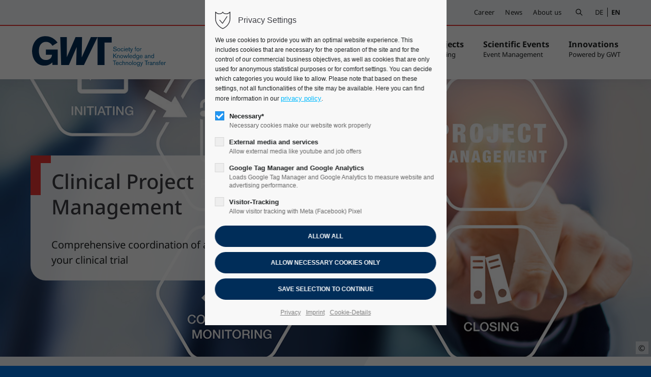

--- FILE ---
content_type: text/html; charset=UTF-8
request_url: https://www.g-wt.de/en/services/clinical-project-management
body_size: 25337
content:
<!DOCTYPE html>
<html lang="en">
<head>
	<meta charset="UTF-8">
	<title>Clinical Project Management for your clinical trial - GWT</title>
	<base href="https://www.g-wt.de/">
		<meta name="robots" content="index,follow">
	<meta name="description" content="Coordination of all aspects of your clinical trial. Fully comprehensive Clinical Project Management with GCP-compliant planning, project management &amp; success.">
	<meta name="generator" content="Contao Open Source CMS">
		<meta name="viewport" content="height=device-height, width=device-width, initial-scale=1.0, minimum-scale=1.0, target-densitydpi=device-dpi">
	<meta name="msapplication-TileColor" content="#002d59">
	<meta name="msapplication-config" content="files/gwt/src/favicon/browserconfig.xml?v=101">
	<meta name="theme-color" content="#ffffff">
	<link rel="apple-touch-icon" sizes="180x180" href="files/gwt/src/favicon/apple-touch-icon.png?v=101">
	<link rel="icon" type="image/png" sizes="32x32" href="files/gwt/src/favicon/favicon-32x32.png?v=101">
	<link rel="icon" type="image/png" sizes="16x16" href="files/gwt/src/favicon/favicon-16x16.png?v=101">
	<link rel="manifest" href="files/gwt/src/favicon/site.webmanifest?v=101">
	<link rel="mask-icon" href="files/gwt/src/favicon/safari-pinned-tab.svg?v=101" color="#002d59">
	<link rel="shortcut icon" href="files/gwt/src/favicon/favicon.ico?v=101">
		<link rel="canonical" href="https://www.g-wt.de/en/services/clinical-project-management">
	
	<link rel="stylesheet" href="assets/css/vue-select.scss,combo-wizard.scss,multi-dates-wizard.scss,nouisl...-735f767d.css?v=4f88914e"><link rel="stylesheet" href="assets/css/flatpickr.min.scss,basic.scss,dropzone.scss,form-manager-bundle....-2efd1914.css?v=4f88914e"><link rel="stylesheet" href="assets/css/styles.css,grid.min.css,colorbox.min.css,swipe.min.css,fonts.scs...-cd598797.css">	<link rel="preload" as="font" crossorigin="anonymous" href="files/gwt/src/fonts/noto-sans-v27-latin-regular.woff2">
	<link rel="preload" as="font" crossorigin="anonymous" href="files/gwt/src/fonts/noto-sans-v27-latin-700.woff2">
	<link rel="preload" as="font" crossorigin="anonymous" href="files/cto_layout/fonts/fontawesome-webfont.woff2">
		<link rel="stylesheet preload" as="style" type="text/css" media="screen" href="assets/css/animate.css,isotope_styles.css,font-awesome.min.css,themify-icon...-1b3ccb7d.css.minified.css">
								<link rel="stylesheet preload" as="style" type="text/css" href="assets/css/37_1689164845.css,customize_content.scss,customize_menu.scss,cus...-d4d656be.css.minified.css">
	 
	<link rel="stylesheet preload" as="style" type="text/css" media="print" href="files/cto_layout/css/print.css">
	
	<script src="assets/js/jquery.min.js-c31f118d.js"></script><link rel="alternate" hreflang="de" href="https://www.g-wt.de/de/klinische-studien/leistungen/clinical-project-management">
<link rel="alternate" hreflang="x-default" href="https://www.g-wt.de/de/klinische-studien/leistungen/clinical-project-management">
<link rel="alternate" hreflang="en" href="https://www.g-wt.de/en/services/clinical-project-management">
<style>@media (max-width: 767px) { .ce_bgimage_126717 > .ce_bgimage-image { background-image:url(assets/images/5/Clinical%20Projekt%20Management_final-dc3c09b0.jpg) !important; } }</style>
<!-- Facebook Pixel Code -->
<script id="js_facebook_pixel" data-privacy="4" data-src="https://connect.facebook.net/en_US/fbevents.js"></script>
<script>

!function(f,b,e,v,n,t,s){if(f.fbq)return;n=f.fbq=function(){n.callMethod?
n.callMethod.apply(n,arguments):n.queue.push(arguments)};if(!f._fbq)f._fbq=n;
n.push=n;n.loaded=!0;n.version="2.0";n.queue=[];t=b.createElement(e);t.async=!0;
t.src=v;s=b.getElementsByTagName(e)[0];s.parentNode.insertBefore(t,s)}(window,
document,"script","");

function f_b_q(arg1,arg2)
{
	// call real fbq function here
	fbq(arg1,arg2);
}

function initFacebookPixel()
{
	// trick FB script with an individual function name
	f_b_q("init", 1362285538656920);
	f_b_q("track", "PageView");
}
<!-- End Facebook Pixel Code -->
</script>

<script id="googletagmanager_GTM-TVX3QBXL">
// Optin privacy setting token
var token = localStorage.getItem('user_privacy_settings');
if( token == undefined )
{
	token = '';
}
if(token.indexOf(3) >= 0)
{
	(function(w,d,s,l,i){w[l]=w[l]||[];w[l].push({'gtm.start':
	new Date().getTime(),event:'gtm.js'});var f=d.getElementsByTagName(s)[0],
	j=d.createElement(s),dl=l!='dataLayer'?'&l='+l:'';j.async=true;j.src=
	'https://www.googletagmanager.com/gtm.js?id='+i+dl;f.parentNode.insertBefore(j,f);
	})(window,document,'script','dataLayer','GTM-TVX3QBXL');
}

// listen to privacy event
jQuery(document).on('Privacy.changed',function(event,params)
{
	if(params.level.indexOf(3) >= 0)
	{
		//location.reload();

		(function(w,d,s,l,i){w[l]=w[l]||[];w[l].push({'gtm.start':
		new Date().getTime(),event:'gtm.js'});var f=d.getElementsByTagName(s)[0],
		j=d.createElement(s),dl=l!='dataLayer'?'&l='+l:'';j.async=true;j.src=
		'https://www.googletagmanager.com/gtm.js?id='+i+dl;f.parentNode.insertBefore(j,f);
		})(window,document,'script','dataLayer','GTM-TVX3QBXL');
	}
});
</script>


<script id="analytics_AW-11272186145"></script> 
<script>
function initGoogleAnalytics()
{
	document.getElementById('analytics_AW-11272186145').src = 'https://www.googletagmanager.com/gtag/js?id=AW-11272186145';
	window.dataLayer = window.dataLayer || []; 
	function gtag(){dataLayer.push(arguments);} 
	gtag('js', new Date()); 
	gtag('config', 'AW-11272186145',{'anonymize_ip': true});
}		
// Optin privacy setting token
var token = localStorage.getItem('user_privacy_settings');
if( token == undefined )
{
	token = '';
}
if(token.indexOf(3) >= 0)
{
  	initGoogleAnalytics();
}

// listen to privacy event
jQuery(document).on('Privacy.changed',function(event,params)
{
	if(params.level.indexOf(3) >= 0)
	{
		initGoogleAnalytics();
	}
});
</script>
</head>
<body class="mac chrome blink ch131 content_page page_3118 page_parent_3116 page_main_clinical-trials" itemscope itemtype="http://schema.org/WebPage">
<div class="body">
	<div id="contentwrapper">
		<div id="fix-wrapper">
		<div id="top-wrapper">
												<div id="top">
						<div class="inside">
							<div class="top_divider edit-off"></div>
<!-- indexer::stop -->
<div class="mod_navigation top_metanavi block" itemscope itemtype="http://schema.org/SiteNavigationElement">

  
  <ul class="vlist level_1">
  
<li class="mlist first forward"><a href="en/career" title="Career" class="a-level_1 first forward">Career</a></li>
  
<li class="mlist forward"><a href="en/news" title="News" class="a-level_1 forward">News</a></li>
  
<li class="mlist last forward"><a href="en/about-us" title="About us" class="a-level_1 last forward">About us</a></li>
</ul>
</div>
<!-- indexer::continue -->
<div class="mod_search"><div class="ce_search_label"><i class="ti ti-search"></i></div></div>

<!-- indexer::stop -->
<nav class="mod_changelanguage block">

  
  <ul class="vlist level_1">
  
<li class="mlist lang-de "><a href="https://www.g-wt.de/de/klinische-studien/leistungen/clinical-project-management" title="Clinical Project Management für Ihre Klinische Studie" class="a-level_1 lang-de ">DE</a></li>
  
<li class="mlist lang-en active mm-selected Selected "><a href="https://www.g-wt.de/en/services/clinical-project-management" title="Clinical Project Management for your clinical trial" class="a-level_1 lang-en active ">EN</a></li>
</ul>
</nav>
<!-- indexer::continue -->							<hr class="clear">
						</div>
											</div>
																			<header id="header" class="header original" itemscope itemtype="http://schema.org/WPHeader">
						<div class="inside">
							<div class="sidebar_trigger" title="Toggle sidebar">
	<div class="burger rotate">
		<div class="burger_lines"></div>
	</div>
</div>

<div class="logo logo-en"><a href="./en/" title="GWT – to homepage"></a></div><div class="mmenu_trigger" title="Open mobile navigation">
	<div class="label">Menu</div>
	<div class="burger transform">
		<div class="burger_lines"></div>
	</div>
</div>



<!-- indexer::stop -->
<nav class="mod_navigation mainmenu block edit-off" itemscope itemtype="http://schema.org/SiteNavigationElement">

  
  <ul class="vlist level_1">
	    
		
		<li class="mlist pct_megamenu first level_1 page_3046 ">
		<a href="./" title="Clinical Trials" class="mainmenu_link a-level_1 pct_megamenu first level_1 page_3046"><span>Clinical Trials</span></a>
			</li>
		
	
	    
		
		<li class="mlist pct_megamenu  level_1 page_3047 ">
		<a href="./" title="Industry Projects" class="mainmenu_link a-level_1 pct_megamenu  level_1 page_3047"><span>Industry Projects</span></a>
			</li>
		
	
	    
		
		<li class="mlist pct_megamenu  level_1 page_3158 ">
		<a href="./" title="Scientific Events" class="mainmenu_link a-level_1 pct_megamenu  level_1 page_3158"><span>Scientific Events</span></a>
			</li>
		
	
	    
		
		<li class="mlist pct_megamenu last level_1 page_3211 ">
		<a href="./" title="Innovations" class="mainmenu_link a-level_1 pct_megamenu last level_1 page_3211"><span>Innovations</span></a>
			</li>
		
	
</ul>

</nav>
<!-- indexer::continue -->
						<div class="clear"></div>
						</div>
					</header>
					<div class="clear"></div>
									</div>
		</div>
					<div id="slider">
								<div class="inside">
					<div class="mod_article article_15008 block fullwidth article-pt article-pb" id="article-15008" >

<div class="container">
  
      




<div class="ce_bgimage block ce_bgimage_126717 boxed-content img-as-bg bg-nocolor bg_center_center max_width_full" style="">
		<div class="ce_bgimage-image" style="background-image: url(files/gwt/content/header/Clinical%20Projekt%20Management_final.jpg);"></div>
									<div class="copyright">©<span>istockphoto.com-844535646-NicoElNino</span></div>
				<div class="ce_bgimage-outer">
			<div class="ce_bgimage-inside contentwrap pt-xl pb-xl">
			<div class="ce_frame_start style2">
	<div class="ce_frame_start_inside" style="">
		<div class="ce_leadertext_header   block" >
			
<div  class="ce_headline attribute headline"><h1 class="attribute ce_headline headline">Clinical Project Management</h1></div>
			<div class="subheadline">Comprehensive coordination of all aspects of your clinical trial</div>		</div>
	</div>
</div>
</div></div></div>  
  
</div>
</div>				</div>
							</div>
											<div id="breadcrumb">
<!-- indexer::stop -->
<div class="mod_breadcrumb block">

        
  <div class="mod_breadcrumb_inside">
<div class="pagetitle">Clinical Project Management for your clinical trial</div>
  <ul itemprop="breadcrumb" itemscope itemtype="http://schema.org/BreadcrumbList">
                  <li class="first" itemscope itemtype="http://schema.org/ListItem" itemprop="itemListElement"><a href="en/" title="GWT" itemprop="item"><span itemprop="name">
                      Home                  </span></a><meta itemprop="position" content="1"></li>
                          <li itemscope itemtype="http://schema.org/ListItem" itemprop="itemListElement"><a href="en/clinical-trials" title="Strategic Management for Clinical Trials" itemprop="item"><span itemprop="name">
                      Clinical Trials                  </span></a><meta itemprop="position" content="2"></li>
                          <li itemscope itemtype="http://schema.org/ListItem" itemprop="itemListElement"><a href="en/services" title="Our services for your clinical trial" itemprop="item"><span itemprop="name">
                      Services                  </span></a><meta itemprop="position" content="3"></li>
                          <li class="active last">
                      Clinical Project Management for your clinical trial                  </li>
              </ul>
</div>

</div>
<!-- indexer::continue -->
</div>
										<div id="wrapper">
				<div id="container">
											<section id="main" itemscope itemtype="http://schema.org/WebPageElement" itemprop="mainContentOfPage">
							<div class="inside">
								


<div class="mod_article article_15009 block fullwidth-boxed article-pt article-pb bg-gradient-slanted" id="article-15009" >

<div class="container">
  
      <div class="ce_leadertext version2  block" >
	
<div  class="ce_headline attribute headline"><h2 class="attribute ce_headline headline">Effective Clinical Project Management for successful clinical trials as a sponsor or as a CRO</h2></div>
	<div class="text"><p>Clinical Project Management plays a crucial role in the success of clinical trials. At GWT, you benefit from more than 25 years of experience in conducting Investigator Initiated Trials (IIT), Medicines Act (AMG) studies, as well as multinational and multicenter studies in diverse indications such as diabetes, hematology, oncology, immunotherapy, dermatology, pneumology and cardiology.</p></div></div>
  
  
</div>
</div>






<div class="mod_article article_15010 block fullwidth-boxed-medium article-pt-l article-pb-m bg-brackets" id="article-15010" >

<div class="container">
  
      
<div class="autogrid_row gutter_l">

<div class="column col_4" >
	
<h2 class="ce_headline">
  Your benefits at a glance</h2>

	</div>

<div class="column col_8" >
	<?xml encoding="UTF-8"><div class="ce_list hasIcon style2 block">

        
  
  <ul>
          <li class="first"><i class="fa-check fa"></i><span>Team of experts with profound knowledge and practical experience for efficient Clinical Project Management.</span></li>
          <li><i class="fa-check fa"></i><span>Close cooperation with European trial center network guarantees highest quality standards and regulatory compliance.</span></li>
          <li><i class="fa-check fa"></i><span>Systematic planning, comprehensive communication and complete monitoring of study progress.</span></li>
          <li><i class="fa-check fa"></i><span>Holistic coordination of all aspects: from study design and participant recruitment to data analysis and reporting.</span></li>
          <li class="last"><i class="fa-check fa"></i><span>Continuous stakeholders information and early identification and resolution of potential problems.</span></li>
      </ul>


</div>

	</div>

</div>
  
  
</div>
</div>






<div class="mod_article article_15011 block fullwidth-boxed article-pt article-pb bg-gradient-slanted" id="article-15011" >

<div class="container">
  
      <div class="ce_teaserbox block image_left image_valign_middle text_valign_middle text_align_center width_image_50">
		<div class="ce_teaserbox_inside">
			
						<div class="image_wrapper">
		 		<div class="margins" style="">
		 			
<figure class="image_container">
  
  
  <picture>
          <source srcset="assets/images/1/Clinical%20Project%20Management%20USP1_final-77020843.jpg 1x, assets/images/8/Clinical%20Project%20Management%20USP1_final-4ec2780f.jpg 3x" media="(max-width: 767px)" width="428" height="214">
    
<img src="assets/images/9/Clinical%20Project%20Management%20USP1_final-dcaa252d.jpg" width="800" height="400" alt="Graphic; male and female doctors with different colored coats in a row; above icons and lines on the theme of medicine" title="Advantages Clinical Project Management">

  </picture>

  
      <div class="copyright">©<span>istock.com-931459024-elenabs</span></div>
  
  </figure>

		 		</div>
			</div>
			
			<div class="text_wrapper">
				<div class="margins"  style="">
		 			
<div  class="ce_headline attribute headline"><h2 class="attribute ce_headline headline">Clinical Project Management - Expertise, Execution, Coordination, Transparency: Our services for your Success.</h2></div>
		 			<p style="text-align: left;"><strong><span style="color: #e03e2d;">⌈ </span></strong>Clinical Project Management<br><strong><span style="color: #e03e2d;">⌈ </span></strong>Monitoring management<br><strong><span style="color: #e03e2d;">⌈ </span></strong>Safety management <br><strong><span style="color: #e03e2d;">⌈ </span></strong>Risk management<br><strong><span style="color: #e03e2d;">⌈ </span></strong>Central Pharmacy for IMP manufacturing and distribution<br><strong><span style="color: #e03e2d;">⌈ </span></strong>Study site activities, including local pharmacy<br><strong><span style="color: #e03e2d;">⌈ </span></strong>IMP and Drug account management<br><strong><span style="color: #e03e2d;">⌈ </span></strong>Laboratory Management, Biobanking<br><strong><span style="color: #e03e2d;">⌈ </span></strong>Organization of statistical analysis and medical writing<br><strong><span style="color: #e03e2d;">⌈ </span></strong>Medical Assessment, Trial subject insurance<br><strong><span style="color: #e03e2d;">⌈ </span></strong>Audits for quality assurance<br><strong><span style="color: #e03e2d;">⌈ </span></strong>Archiving of study documents<br><strong><span style="color: #e03e2d;">⌈ </span></strong>CRO-Packages, Transport and Translation services</p>		 							</div>
			</div>
						
						
		</div>
</div>
<div class="ce_teaserbox block image_right image_valign_middle text_valign_middle text_align_center width_image_50">
		<div class="ce_teaserbox_inside">
			
						
						<div class="text_wrapper">
				<div class="margins"  style="">
		 			
<div  class="ce_headline attribute headline"><h3 class="attribute ce_headline headline">GWT - Your Expert for successful Clinical Project Management!</h3></div>
		 			<p style="text-align: left;"><strong><span style="color: #e03e2d;">⌈</span></strong> <strong>Expert Guidance:</strong> Experienced Clinical Project Management team ensures quality outcomes<br><strong><span style="color: #e03e2d;">⌈</span></strong> <strong>Seamless Execution:</strong> Comprehensive planning, communication, and clinical monitoring reduces inefficiencies<br><strong><span style="color: #e03e2d;">⌈</span></strong> <strong>End-to-End Service:</strong> Full coordination from study design to reporting<br><strong><span style="color: #e03e2d;">⌈</span></strong> <strong>Transparent Communication:</strong> Regular updates for well-informed, transparent client relationships<strong><br></strong></p>		 							</div>
			</div>
			
			<div class="image_wrapper">
		 		<div class="margins" style="">
		 			
<figure class="image_container">
  
  
  <picture>
          <source srcset="assets/images/0/Clinical%20Project%20Management%20USP2_final-40c1082e.jpg 1x, assets/images/0/Clinical%20Project%20Management%20USP2_final-cd4b2cff.jpg 3x" media="(max-width: 767px)" width="428" height="285">
    
<img src="assets/images/0/Clinical%20Project%20Management%20USP2_final-f18f0190.jpg" width="800" height="533" alt="Photo; laptop with stethoscope on keyboard, behind it a hand holding a pen on a clipboard." title="Advantages Clinical Project Management">

  </picture>

  
      <div class="copyright">©<span>istock.com-1134679866-smolaw11</span></div>
  
  </figure>

		 		</div>
			</div>
						
		</div>
</div>
  
  
</div>
</div>






<div class="mod_article article_15012 block fullwidth-boxed article-pt article-pb bg-gray" id="article-15012" >

<div class="container">
  
      
<h2 class="ce_headline h-align-center width-l">
  Effective clinical project management with the GWT experts</h2>

<div class="ce_listview block">

        
          <div id="staff-sort" class="listjs-sort">
        <div class="list">
        <!-- indexer::stop -->
                                <div class="cm_listing staff autogrid autogrid_row no_gutter gwt_staff_38 odd">
                <div class="column col_2 col_4_t">
                                            <figure class="image_container">
                            <img src="assets/images/c/Carsta_Koehler-cdf2b56f.jpg" alt="" loading="lazy">
                        </figure>
                                    </div>
                <div class="column col_10 col_8_t mb-0">
                                            <div class="id" data-id="37"></div>
                        <h3 class="title">
                            Dr.                            Carsta                            Köhler                        </h3>
                                        <div class="autogrid_row">
                        <div class="column col_5 col_12_t">
                                                            <p class="position">Scientific Head of Medical Department</p>
                                                        <div class="ce_hyperlink btn-second block"><a href="en/team/carsta-koehler" title="" class="hyperlink_txt">view profile</a></div>                        </div>
                        <div class="column col_3 col_5_t">
                                                            <p class="phone link-featured">Phone: <br><a href="tel:+4935125933190">+49 351 25933 190</a></p>
                                                    </div>
                        <div class="column col_4 col_7_t mb-0">
                                                            <p class="email link-featured">Email: <br><a href="mailto:carsta.koehler@g-wt.de">carsta.koehler@g-wt.de</a></p>
                                                    </div>
                    </div>
                </div>
            </div>
                                <div class="cm_listing staff autogrid autogrid_row no_gutter gwt_staff_74 even">
                <div class="column col_2 col_4_t">
                                            <figure class="image_container">
                            <img src="assets/images/7/Susann_Leupold-a96dec10.jpg" alt="" loading="lazy">
                        </figure>
                                    </div>
                <div class="column col_10 col_8_t mb-0">
                                            <div class="id" data-id="73"></div>
                        <h3 class="title">
                                                        Susann                            Leupold                        </h3>
                                        <div class="autogrid_row">
                        <div class="column col_5 col_12_t">
                                                            <p class="position">Business Development Account Manager</p>
                                                        <div class="ce_hyperlink btn-second block"><a href="en/team/susann-leupold" title="" class="hyperlink_txt">view profile</a></div>                        </div>
                        <div class="column col_3 col_5_t">
                                                            <p class="phone link-featured">Phone: <br><a href="tel:+4935125933197">+49 351 25933 197</a></p>
                                                    </div>
                        <div class="column col_4 col_7_t mb-0">
                                                            <p class="email link-featured">Email: <br><a href="mailto:susann.leupold@g-wt.de">susann.leupold@g-wt.de</a></p>
                                                    </div>
                    </div>
                </div>
            </div>
                                <div class="cm_listing staff autogrid autogrid_row no_gutter gwt_staff_58 odd">
                <div class="column col_2 col_4_t">
                                            <figure class="image_container">
                            <img src="assets/images/9/Jana_Plaetschke-089beae9.jpg" alt="" loading="lazy">
                        </figure>
                                    </div>
                <div class="column col_10 col_8_t mb-0">
                                            <div class="id" data-id="57"></div>
                        <h3 class="title">
                                                        Jana                            Plätschke                        </h3>
                                        <div class="autogrid_row">
                        <div class="column col_5 col_12_t">
                                                            <p class="position">Senior Clinical Regulatory Specialist</p>
                                                        <div class="ce_hyperlink btn-second block"><a href="en/team/jana-plaetschke" title="" class="hyperlink_txt">view profile</a></div>                        </div>
                        <div class="column col_3 col_5_t">
                                                            <p class="phone link-featured">Phone: <br><a href="tel:+4935125933126">+49 351 25933 126</a></p>
                                                    </div>
                        <div class="column col_4 col_7_t mb-0">
                                                            <p class="email link-featured">Email: <br><a href="mailto:jana.plaetschke@g-wt.de">jana.plaetschke@g-wt.de</a></p>
                                                    </div>
                    </div>
                </div>
            </div>
                                <div class="cm_listing staff autogrid autogrid_row no_gutter gwt_staff_60 even">
                <div class="column col_2 col_4_t">
                                            <figure class="image_container">
                            <img src="assets/images/3/Anna_Polowinski-a0a32df1.jpg" alt="" loading="lazy">
                        </figure>
                                    </div>
                <div class="column col_10 col_8_t mb-0">
                                            <div class="id" data-id="59"></div>
                        <h3 class="title">
                            Dr.                            Anna                            Polowinski                        </h3>
                                        <div class="autogrid_row">
                        <div class="column col_5 col_12_t">
                                                            <p class="position">Clinical Project Manager</p>
                                                        <div class="ce_hyperlink btn-second block"><a href="en/team/anna-polowinski" title="" class="hyperlink_txt">view profile</a></div>                        </div>
                        <div class="column col_3 col_5_t">
                                                            <p class="phone link-featured">Phone: <br><a href="tel:+4935125933171">+49 351 25933 171</a></p>
                                                    </div>
                        <div class="column col_4 col_7_t mb-0">
                                                            <p class="email link-featured">Email: <br><a href="mailto:anna.polowinski@g-wt.de">anna.polowinski@g-wt.de</a></p>
                                                    </div>
                    </div>
                </div>
            </div>
                                <div class="cm_listing staff autogrid autogrid_row no_gutter gwt_staff_89 odd">
                <div class="column col_2 col_4_t">
                                            <figure class="image_container">
                            <img src="assets/images/0/Carmen_Weigt-edbbc88d.jpg" alt="" loading="lazy">
                        </figure>
                                    </div>
                <div class="column col_10 col_8_t mb-0">
                                            <div class="id" data-id="88"></div>
                        <h3 class="title">
                            Dr.                            Carmen                            Weigt                        </h3>
                                        <div class="autogrid_row">
                        <div class="column col_5 col_12_t">
                                                            <p class="position">Senior Clinical Project Manager</p>
                                                        <div class="ce_hyperlink btn-second block"><a href="en/team/carmen-weigt" title="" class="hyperlink_txt">view profile</a></div>                        </div>
                        <div class="column col_3 col_5_t">
                                                            <p class="phone link-featured">Phone: <br><a href="tel:+4935125933172">+49 351 25933 172</a></p>
                                                    </div>
                        <div class="column col_4 col_7_t mb-0">
                                                            <p class="email link-featured">Email: <br><a href="mailto:carmen.weigt@g-wt.de">carmen.weigt@g-wt.de</a></p>
                                                    </div>
                    </div>
                </div>
            </div>
                <!-- indexer::continue -->
        </div>
    </div>

</div>
  
  
</div>
</div>






<div class="mod_article article_15013 block fullwidth-boxed article-pt article-pb" id="article-15013" >

<div class="container">
  
      
<div class="ce_text mb-xl block">

            <h2>Fully comprehensive Clinical Project Management: GCP-compliant planning, project management &amp; success</h2>
      
  
      <p>Successful clinical trials through excellent Clinical Project Management: GWT offers over 25 years of experience, a team of experts and a European network of trial sites. Rely on our structured planning, efficient communication and reliable project control for your IITs, AMG and MPG studies in multicenter and multinational projects and diverse indications.</p>  
  
  

</div>

<div class="autogrid_row same_height">

<div class="column col_6">
	
	<div class="ce_linkbox_text version1 " >

			<a href="en/services/sponsor-oversight" class="ce_linkbox_text_link stretched-link">
		
<div  class="ce_headline attribute headline"><h2 class="attribute ce_headline headline">Sponsor oversight for clinical trials</h2></div>
	<p>GWT is your reliable partner for independent clinical sponsorship. Over 25 years of experience in IIT, AMG, MPG studies and NIS with expertise in hematology, oncology, immunotherapy, pneumology, metabolism, angiology and cardiology. Our European network ensures efficient patient access. Our expert teams in project management, safety/PV, data management, monitoring, regulatory affairs and administration provide clinical research excellence and tailored solutions.</p>			</a>
	
</div>

	</div>
<div class="column col_6">
	
	<div class="ce_linkbox_text version1 " >

			<a href="en/services/clinical-project-administration" class="ce_linkbox_text_link stretched-link">
		
<div  class="ce_headline attribute headline"><h2 class="attribute ce_headline headline">Clinical Project Administration</h2></div>
	<p>Our team of experts and European network ensures excellent administration, structured organization &amp; continuous communication. Successful research goals &amp; improved patient care with GWT as a reliable partner.</p>			</a>
	
</div>

	</div>
<div class="column col_6">
	
	<div class="ce_linkbox_text version1 " >

			<a href="en/services/clinical-data-management" class="ce_linkbox_text_link stretched-link">
		
<div  class="ce_headline attribute headline"><h2 class="attribute ce_headline headline">Clinical Data Management</h2></div>
	<p>Our expertise in organization, eCRF design, data preparation &amp; validation for IIT &amp; AMG studies ensures data quality &amp; integrity in multicenter, multinational projects - for optimal therapies &amp; better patient care.</p>			</a>
	
</div>

	</div>
<div class="column col_6">
	
	<div class="ce_linkbox_text version1 " >

			<a href="en/services/clinical-quality-management" class="ce_linkbox_text_link stretched-link">
		
<div  class="ce_headline attribute headline"><h2 class="attribute ce_headline headline">Clinical Quality Management</h2></div>
	<p>Trust our team of experts for safety and data integrity in IIT, AMG and MPG studies. We provide GCP-compliant QM documents, audits and inspection support for highest study quality.</p>			</a>
	
</div>

	</div>
</div>
  
  
</div>
</div>






<div class="mod_article article_15014 block fullwidth-boxed article-pt article-pb bg-logo" id="article-15014" >

<div class="container">
  
      <div class="ce_frame_start style7" >
	<div class="ce_frame_start_inside" style="">
<h2 class="ce_headline contact-generic mb-xs width-l">
  Thank you for your interest in our services. We gladly answer your enquiries!</h2>

<div class="ce_listview block">

        
      
        
<div class="autogrid_row">

        
<div class="column col_4">
	
	
<div class="ce_text h-align-center format-p-large block">

        
  
      <p>Location Dresden</p>
<p class="link-more"><a href="tel:004935125933100"><strong>+49 351 25933 100</strong></a></p>  
  
  

</div>

	</div>
        
<div class="column col_4">
	
	
<div class="ce_text h-align-center format-p-large block">

        
  
      <p>Location Berlin</p>
<p class="link-more"><a href="tel:004935125933280"><strong>+49 351 25933 100</strong></a></p>  
  
  

</div>

	</div>
        
<div class="column col_4">
	
	
<div class="ce_text h-align-center format-p-large block">

        
  
      <p>Email</p>
<p class="link-more"><a href="en/contact"><strong>see contact page</strong></a></p>  
  
  

</div>

	</div>
        
</div>

    

</div>
</div></div>  
  
</div>
</div>



							</div>
						</section>
																																									</div>
			</div>
											<footer id="footer" itemscope itemtype="http://schema.org/WPFooter">
					<div class="inside">
						<div class="autogrid_row gutter_none">

<div class="column col_4 col_5_t col_12_m" >
	
<div class="logo logo-en"><a href="./en/" title="GWT – to homepage"></a></div><div class="mod_socials mod_html ">
	<a href="https://www.linkedin.com/company/gwt-tud-gmbh" target="_blank"><i class="fa fa-linkedin"></i></a>
<a href="https://www.xing.com/companies/gwt-tudgmbh" target="_blank"><i class="fa fa-xing"></i></a>
<a href="https://www.youtube.com/channel/UC7HqzCXNEiHFBTace8-RD1w" target="_blank"><i class="fa fa-youtube-play"></i></a>
<a href="https://www.facebook.com/GWTWirWissenWie" target="_blank"><i class="fa fa-facebook"></i></a></div>
<!-- indexer::stop -->
<nav class="mod_navigation footer_metanavi vis-desktop-tablet block" id="footer_metanavi_desktop_tablet" itemscope itemtype="http://schema.org/SiteNavigationElement">

  
  <ul class="vlist level_1">
  
<li class="mlist first forward"><a href="en/innovations" title="Innovation" class="a-level_1 first forward">Innovation</a></li>
  
<li class="mlist regular"><a href="en/contact" title="Contact us" class="a-level_1 regular">Contact</a></li>
  
<li class="mlist regular"><a href="en/team" title="Team" class="a-level_1 regular">Team</a></li>
  
<li class="mlist regular"><a href="en/career" title="Jobs and Careers" class="a-level_1 regular">Career</a></li>
  
<li class="mlist last regular"><a href="en/news" title="Latest News" class="a-level_1 last regular">News</a></li>
</ul>
</nav>
<!-- indexer::continue -->

<!-- indexer::stop -->
<nav class="mod_navigation footer_metanavi vis-desktop-tablet block" id="footer_metanavi_desktop_tablet" itemscope itemtype="http://schema.org/SiteNavigationElement">

  
  <ul class="vlist level_1">
  
<li class="mlist first regular"><a href="en/imprint" title="Imprint" class="a-level_1 first regular">Imprint</a></li>
  
<li class="mlist regular"><a href="en/privacy" title="Privacy" class="a-level_1 regular">Privacy</a></li>
  
<li class="mlist regular"><a href="en/cookie-settings" title="Cookie Settings" class="a-level_1 regular">Cookie Settings</a></li>
  
<li class="mlist last regular"><a href="en/terms" title="Terms and Conditions" class="a-level_1 last regular">Terms</a></li>
</ul>
</nav>
<!-- indexer::continue -->

	</div>

<div class="column col_8 col_7_t col_12_m" >
	
<!-- indexer::stop -->
<nav class="mod_navigation footer_mainnavi block" itemscope itemtype="http://schema.org/SiteNavigationElement">

  
  <ul class="vlist level_1">
<li class="mlist regular submenu trail first "><a href="en/clinical-trials" title="Strategic Management for Clinical Trials" class="a-level_1 regular submenu trail first"><span>Strategic Management for Clinical Trials</span>
</a><ul class="vlist level_2">
<li class="mlist regular trail first "><a href="en/services" title="Our services for your clinical trial" class="a-level_2 regular trail first"><span>Services</span>
</a></li>
<li class="mlist regular "><a href="en/clinical-studies/expert-network" title="Innovation centers clinical studies" class="a-level_2 regular"><span>Expert Network</span>
</a></li>
<li class="mlist regular "><a href="en/clinical-studies/reference-studies" title="Reference studies clinical trials" class="a-level_2 regular"><span>Reference Studies</span>
</a></li>
<li class="mlist regular "><a href="en/clinical-studies/scientific-publications" title="Scientific publications" class="a-level_2 regular"><span>Scientific publications</span>
</a></li>
<li class="mlist regular last "><a href="en/clinical-studies/quality-and-risk-management" title="Quality and risk management for clinical trials" class="a-level_2 regular last"><span>Quality and risk management</span>
</a></li>
</ul>
</li>
<li class="mlist regular submenu "><a href="en/industry-projects" title="Strategic Consulting for Industry Projects" class="a-level_1 regular submenu"><span>Strategic Consulting for Industry Projects</span>
</a><ul class="vlist level_2">
<li class="mlist regular first "><a href="en/industry-projects/services" title="Our services for your contract research" class="a-level_2 regular first"><span>Services</span>
</a></li>
<li class="mlist regular "><a href="en/industry-projects/expert-network" title="Innovation centers transfer projects" class="a-level_2 regular"><span>Expert Network</span>
</a></li>
<li class="mlist regular "><a href="en/industry-projects/reference-projects" title="Reference projects contract research" class="a-level_2 regular"><span>Reference Projects</span>
</a></li>
<li class="mlist regular last "><a href="en/industry-projects/quality-and-risk-management" title="Quality and risk management for industrial projects" class="a-level_2 regular last"><span>Quality and risk management</span>
</a></li>
</ul>
</li>
<li class="mlist regular submenu "><a href="en/events" title="Scientific Events and Event Management" class="a-level_1 regular submenu"><span>Scientific Events and Event Management</span>
</a><ul class="vlist level_2">
<li class="mlist regular first "><a href="en/events/services" title="Our services for your event" class="a-level_2 regular first"><span>Services</span>
</a></li>
<li class="mlist regular "><a href="en/events/quality-and-risk-management" title="Quality and Risk Management" class="a-level_2 regular"><span>Quality and risk management</span>
</a></li>
<li class="mlist regular "><a href="en/events/upcoming-events" title="Upcoming Events" class="a-level_2 regular"><span>Upcoming Events</span>
</a></li>
<li class="mlist regular last "><a href="en/events/past-events" title="Past Events" class="a-level_2 regular last"><span>Past Events</span>
</a></li>
</ul>
</li>
<li class="mlist regular submenu last "><a href="en/innovations" title="Innovations" class="a-level_1 regular submenu last"><span>Innovations</span>
</a><ul class="vlist level_2">
<li class="mlist regular first "><a href="en/innovations/services" title="Services" class="a-level_2 regular first"><span>Services</span>
</a></li>
<li class="mlist forward "><a href="en/industry-projects/expert-network" title="Expert Network for Industry Projects" class="a-level_2 forward"><span>Expert Network for Industry Projects</span>
</a></li>
<li class="mlist forward "><a href="en/clinical-studies/expert-network" title="Expert Network for Clinical Trials" class="a-level_2 forward"><span>Expert Network for Clinical Trials</span>
</a></li>
<li class="mlist regular last "><a href="en/innovations/quality-and-risk-management" title="Quality and risk management" class="a-level_2 regular last"><span>Quality and risk management</span>
</a></li>
</ul>
</li>
</ul>

</nav>
<!-- indexer::continue -->

	</div>

</div>

<!-- indexer::stop -->
<nav class="mod_navigation footer_metanavi vis-mobile block" id="footer_metanavi_mobile" itemscope itemtype="http://schema.org/SiteNavigationElement">

  
  <ul class="vlist level_1">
  
<li class="mlist first forward"><a href="en/innovations" title="Innovation" class="a-level_1 first forward">Innovation</a></li>
  
<li class="mlist regular"><a href="en/contact" title="Contact us" class="a-level_1 regular">Contact</a></li>
  
<li class="mlist regular"><a href="en/team" title="Team" class="a-level_1 regular">Team</a></li>
  
<li class="mlist regular"><a href="en/career" title="Jobs and Careers" class="a-level_1 regular">Career</a></li>
  
<li class="mlist last regular"><a href="en/news" title="Latest News" class="a-level_1 last regular">News</a></li>
</ul>
</nav>
<!-- indexer::continue -->

<!-- indexer::stop -->
<nav class="mod_navigation footer_metanavi vis-mobile block" id="footer_metanavi_mobile" itemscope itemtype="http://schema.org/SiteNavigationElement">

  
  <ul class="vlist level_1">
  
<li class="mlist first regular"><a href="en/imprint" title="Imprint" class="a-level_1 first regular">Imprint</a></li>
  
<li class="mlist regular"><a href="en/privacy" title="Privacy" class="a-level_1 regular">Privacy</a></li>
  
<li class="mlist regular"><a href="en/cookie-settings" title="Cookie Settings" class="a-level_1 regular">Cookie Settings</a></li>
  
<li class="mlist last regular"><a href="en/terms" title="Terms and Conditions" class="a-level_1 last regular">Terms</a></li>
</ul>
</nav>
<!-- indexer::continue -->
  



					</div>
				</footer>
								</div>
</div>
<div class="body_bottom"><!-- indexer::stop -->

<div id="privacy_optin_736" class="mod_privacy_optin">
	<div class="privacy_overlay"></div>
	<div class="privacy_popup">
		<div class="privacy_content">
			<div class="privacy_settings">
				<!-- info text after ajax -->
				<div id="ajax_info_736" class="ajax_info">Settings saved</div>
									<h6>Privacy Settings</h6>
								<div class="privacy_text"><p>We use cookies to provide you with an optimal website experience. This includes cookies that are necessary for the operation of the site and for the control of our commercial business objectives, as well as cookies that are only used for anonymous statistical purposes or for comfort settings. You can decide which categories you would like to allow. Please note that based on these settings, not all functionalities of the site may be available. Here you can find more information in our <a class="news" title="privacy policy" href="de/datenschutz">privacy policy</a>.</p></div>
				<form id="user_privacy_settings_736" name="user_privacy_settings" method="post">
					<input type="hidden" name="FORM_SUBMIT" value="user_privacy_settings">
					<input type="hidden" name="REQUEST_TOKEN" value="">
										<div class="privacy_item active">
						<label class="privacy_label"><strong>Necessary*</strong>
							<input type="checkbox" required class="checkbox mandatory" name="privacy" id="cookiebar_privacy_1" value="1" checked>
							<span class="privacy_checkmark"></span>
							<span class="privacy_option_info">Necessary cookies make our website work properly</span>
						</label>
					</div>
															<div class="privacy_item">
						<label class="privacy_label"><strong>External media and services</strong>
							<input type="checkbox" class="checkbox" name="privacy" id="cookiebar_privacy_2" value="2">
							<span class="privacy_checkmark"></span>
							<span class="privacy_option_info">Allow external media like youtube and job offers</span>
						</label>
						
					</div>
															<div class="privacy_item">
						<label class="privacy_label"><strong>Google Tag Manager and Google Analytics</strong>
							<input type="checkbox" class="checkbox" name="privacy" id="cookiebar_privacy_3" value="3">
							<span class="privacy_checkmark"></span>
							<span class="privacy_option_info">Loads Google Tag Manager and Google Analytics to measure website and advertising performance.</span>
						</label>
					</div>
															<div class="privacy_item">
						<label class="privacy_label"><strong>Visitor-Tracking</strong>
							<input type="checkbox" class="checkbox" name="privacy" id="cookiebar_privacy_4" value="4">
							<span class="privacy_checkmark"></span>
							<span class="privacy_option_info">Allow visitor tracking with Meta (Facebook) Pixel</span>
						</label>
					</div>
										<div class="privacy_buttons">
						<input type="submit" name="save_all_settings" class="submit all" value="Allow all">
						<input type="submit" name="save_tech_settings" class="submit tech" value="Allow necessary cookies only">
						<input type="submit" name="save_settings" class="submit "  value="Save selection to continue">
					</div>
				</form>
				<div class="privacy_links">
					<a href="en/privacy" title="Privacy">Privacy</a>					<a href="en/imprint" title="Imprint">Imprint</a>										<a href="#" class="privacy_help_link">Cookie-Details</a>
									</div>
			</div>
						<div class="privacy_help">
				<div><p><strong>user_privacy_settings</strong></p>
<table>
<tbody>
<tr>
<td>Domain:</td>
<td>www.g-wt.de</td>
</tr>
<tr>
<td>Expiry:</td>
<td>30 days</td>
</tr>
<tr>
<td>Location:</td>
<td>Localstorage</td>
</tr>
<tr>
<td>Description:</td>
<td><span class="HwtZe" lang="en"><span class="jCAhz ChMk0b"><span class="ryNqvb">Saves the privacy level settings from the cookie consent tool &#34;Privacy Manager&#34;</span></span></span>.</td>
</tr>
</tbody>
</table>
<p><strong>user_privacy_settings_expires</strong></p>
<table>
<tbody>
<tr>
<td>Domain:</td>
<td>www.g-wt.de</td>
</tr>
<tr>
<td>Expiry:</td>
<td>30 Tage</td>
</tr>
<tr>
<td>Location:</td>
<td>Localstorage</td>
</tr>
<tr>
<td>Description:</td>
<td>Saves the storage period of the privacy level settings from the cookie consent tool &#34;Privacy Manager&#34;.</td>
</tr>
</tbody>
</table>
<p>&nbsp;</p></div>
				<div class="privacy_help_link">Close</div>
			</div>
					</div>
	</div>
</div>

<script>
jQuery(document).ready(function()
{
	// remove token
	if(window.location.search.indexOf('clear_privacy_settings') >= 0)
	{
		PrivacyManager.optout(document.location.origin+document.location.pathname);
	}
	//--
	
	var privacy = localStorage.getItem('user_privacy_settings');
	var expires = Number( localStorage.getItem('user_privacy_settings_expires') );
	// check lease time
	var now = new Date().setDate(new Date().getDate());
	if( now >= expires )
	{
		expires = 0;
	}

	if(privacy == undefined || privacy == '' || expires <= 0 )
	{
		jQuery('#privacy_optin_736').addClass('open');
		// set privacy level to 0
		privacy = '0';
	}

	// set a body class
	jQuery('body').addClass('privacy_setting_'+privacy.toString().split(',').join('-'));

	// hide the info
	jQuery('#ajax_info_736').hide();

	var form = jQuery('#user_privacy_settings_736');
	var isValid = false;

	// remove readonly from submit when user changes its selection
	form.find('input[type="checkbox"]').change(function(e)
	{
		isValid = false;
		// required field changed
		if( form.find('input[required].mandatory').is(':checked') === true )
		{
			isValid = true;
		}

		form.find('input[name="save_settings"]').addClass('readonly');
		form.find('input[name="save_settings"]').prop('disabled', true);
		
		if( isValid === true )
		{
			form.find('input[name="save_settings"]').removeClass('readonly');
			form.find('input[name="save_settings"]').prop('disabled', false);
		}
	});

	// allow all
	form.find('input[name="save_all_settings"]').click(function(e) 
	{
		e.preventDefault();
		// check all checkboxes for user feedback
		form.find('input[type="checkbox"]').prop('checked',true);
		// all good
		isValid = true;
		// fire save
		form.find('input[name="save_settings"]').trigger('click');
	});

	// tech only all
	form.find('input[name="save_tech_settings"]').click(function(e) 
	{
		e.preventDefault();
		// check required checkbox for user feedback
		form.find('#cookiebar_privacy_1').prop('checked',true);
		// all good
		isValid = true;
		// fire save
		form.find('input[name="save_settings"]').trigger('click');
	});

		// preselections make it valid
	isValid = true;
		
	form.find('input[name="save_settings"]').click(function(e)
	{
		e.preventDefault();

		// check if a required field is still not set
		if( isValid === false )
		{
			return false;
		}

		// show ajax info
		jQuery('#ajax_info_736').fadeIn(50);
		
		// get the user selection
		var privacy = PrivacyManager.getUserSelectionFromFormData( form.serializeArray() ).join(',');
		
		// set local storage
		localStorage.setItem('user_privacy_settings',privacy);
		// set lease time
		var expires = new Date().setDate(new Date().getDate() + 30);
		localStorage.setItem('user_privacy_settings_expires',expires);
		// set a body class
		jQuery('body').addClass('privacy_setting_'+privacy.toString().split(',').join('-'));
		// remove negative body class
		jQuery('body').removeClass('privacy_setting_0');
		setTimeout(function()
		{
			// fire JS event
			jQuery(document).trigger('Privacy.changed',{'level':privacy});

			// fire form as usal to catch it via php
			//form.submit();
		}, 500);

	});

	// help info
	jQuery('#privacy_optin_736 .privacy_help_link').click(function()
	{
		jQuery('#privacy_optin_736 .privacy_popup').toggleClass('view_help');
	});

	// help - scrollToTop
	jQuery('#privacy_optin_736 .privacy_help_link').click(function()
	{
		jQuery("html, body").animate({ scrollTop: 0 });
		return false;
	});

});

// listen to Privacy event
jQuery(document).on('Privacy.changed',function(event,params)
{
	if( PrivacyManager.hasAccess(params.level) )
	{
		jQuery('#privacy_optin_736').removeClass('open');
		// send ajax for log file
		jQuery.ajax(
		{
			url:location.href,
			data:{'user_privacy_settings':params.level,'tstamp':Math.round(new Date().getTime()/1000)}
		});
	}
});

// Opt-out listener
jQuery(document).ready(function()
{
	jQuery('.privacy_optout_click, .privacy_optout_link').click(function()
	{
		PrivacyManager.optout();
	});
});

</script>
<div class="mod_search">
		<div class="search-overlay"></div>
	<div class="inside">
   	<div id="search_738" class="container">
         <form action="en/search" method="get">
   		   <div class="formbody">
               <label for="ctrl_keywords_738" class="invisible">Keywords</label>
               <input type="search" name="keywords" id="ctrl_keywords_738" class="text" value="" placeholder="Search for ...">
               <span class="line"></span>
   		   </div>
   		   <div class="close-window"><i class="ti ti-close"></i></div>  
         </form>
         <p>Hit enter to search or ESC to close</p>
      </div>
	</div>
</div>


<!-- indexer::stop -->
<div class="mod_visitors_fe_invisible mod_visitors block">

        
      <!-- Template for "only counting", no display in Frontend. -->
        <span class="visitor_count invisible"><!-- not counted --></span>
    <script>
    document.addEventListener('DOMContentLoaded', function () {
        var iWidth  = window.innerWidth  || (window.document.documentElement.clientWidth  || window.document.body.clientWidth); 
        var iHeight = window.innerHeight || (window.document.documentElement.clientHeight || window.document.body.clientHeight);
        var sWidth  = screen.width;
        var sHeight = screen.height;
        var visitorurl = 'visitors/scco?vcid=1&scrw='+sWidth+'&scrh='+sHeight+'&scriw='+iWidth+'&scrih='+iHeight+'';
        try {
            fetch( visitorurl, { method: 'GET' , headers: { 'X-Requested-With': 'XMLHttpRequest', } } )
            .catch( error => console.error('error:', error) );
        } catch (r) {
            return;
        }
        
    });
    </script>
    

</div>
<!-- indexer::continue -->
<!-- indexer::continue --></div>
<div id="stickyheader" class="stickyheader Fixed">
	<div class="header cloned">
		<div class="inside">
			<div class="sidebar_trigger" title="Toggle sidebar">
	<div class="burger rotate">
		<div class="burger_lines"></div>
	</div>
</div>

<div class="logo logo-en"><a href="./en/" title="GWT – to homepage"></a></div><div class="mmenu_trigger" title="Open mobile navigation">
	<div class="label">Menu</div>
	<div class="burger transform">
		<div class="burger_lines"></div>
	</div>
</div>



<!-- indexer::stop -->
<nav class="mod_navigation mainmenu block edit-off" itemscope itemtype="http://schema.org/SiteNavigationElement">

  
  <ul class="vlist level_1">
	    
		
		<li class="mlist pct_megamenu first level_1 page_3046 ">
		<a href="./" title="Clinical Trials" class="mainmenu_link a-level_1 pct_megamenu first level_1 page_3046"><span>Clinical Trials</span></a>
			</li>
		
	
	    
		
		<li class="mlist pct_megamenu  level_1 page_3047 ">
		<a href="./" title="Industry Projects" class="mainmenu_link a-level_1 pct_megamenu  level_1 page_3047"><span>Industry Projects</span></a>
			</li>
		
	
	    
		
		<li class="mlist pct_megamenu  level_1 page_3158 ">
		<a href="./" title="Scientific Events" class="mainmenu_link a-level_1 pct_megamenu  level_1 page_3158"><span>Scientific Events</span></a>
			</li>
		
	
	    
		
		<li class="mlist pct_megamenu last level_1 page_3211 ">
		<a href="./" title="Innovations" class="mainmenu_link a-level_1 pct_megamenu last level_1 page_3211"><span>Innovations</span></a>
			</li>
		
	
</ul>

</nav>
<!-- indexer::continue -->
			<div class="clear"></div>
		</div>
	</div>
</div>
<div id="top_link" class="top-link"><a href="en/services/clinical-project-management#contentwrapper" title="Top"><i class="ti ti-angle-up"></i></a></div>
<div id="mmenu">
<div class="scrollable">
<div class="inside">
<div id="mmenu_top" class="block">
<!-- indexer::stop -->
<div class="mod_search block">

        
  
  <form action="en/search" method="get">
    <div class="formbody">
      <div class="widget widget-text">
        <label for="ctrl_keywords_750" class="invisible">Keywords</label>
        <input type="search" name="keywords" id="ctrl_keywords_750" class="text" value="">
      </div>
      <div class="widget widget-submit">
        <button type="submit" id="ctrl_submit_750" class="submit">Search</button>
      </div>
          </div>
  </form>

  
  

</div>
<!-- indexer::continue -->
</div>
<div id="mmenu_middle" class="block">
<!-- indexer::stop -->
<nav  class="mod_navigation mobile_vertical block" itemscope itemtype="http://schema.org/SiteNavigationElement">

  
  <ul class="vlist level_1">
<li class="mlist page_3067 regular submenu trail first"><a href="en/clinical-trials" title="Strategic Management for Clinical Trials" class="a-level_1 page_3067 regular submenu trail first"><span>Clinical Trials</span></a><ul class="vlist level_2">
<li class="mlist page_3116 regular submenu trail first"><a href="en/services" title="Our services for your clinical trial" class="a-level_2 page_3116 regular submenu trail first"><span>Services</span></a><ul class="vlist level_3">
<li class="mlist page_3117 regular sibling first"><a href="en/services/sponsor-oversight" title="Sponsor oversight for your clinical trial" class="a-level_3 page_3117 regular sibling first"><span>Sponsor Oversight</span></a></li>
<li class="mlist page_3118 regular active mm-selected Selected"><a href="en/services/clinical-project-management" title="Clinical Project Management for your clinical trial" class="a-level_3 page_3118 regular active"><span>Clinical Project Management</span></a></li>
<li class="mlist page_3119 regular sibling"><a href="en/services/clinical-project-administration" title="Clinical Project Administration for your clinical trial" class="a-level_3 page_3119 regular sibling"><span>Clinical Project Administration</span></a></li>
<li class="mlist page_3120 regular sibling"><a href="en/services/clinical-data-management" title="Clinical Data Management for your clinical trial" class="a-level_3 page_3120 regular sibling"><span>Clinical Data Management</span></a></li>
<li class="mlist page_3121 regular sibling"><a href="en/services/clinical-quality-management" title="Clinical Quality Management for your clinical trial" class="a-level_3 page_3121 regular sibling"><span>Clinical Quality Management</span></a></li>
<li class="mlist page_3122 regular sibling"><a href="en/services/clinical-safety" title="Clinical Safety for your clinical trial" class="a-level_3 page_3122 regular sibling"><span>Clinical Safety</span></a></li>
<li class="mlist page_3123 regular sibling"><a href="en/services/clinical-monitoring" title="Clinical Monitoring for your clinical trial" class="a-level_3 page_3123 regular sibling"><span>Clinical Monitoring</span></a></li>
<li class="mlist page_3125 regular sibling"><a href="en/services/study-promotion" title="Study Promotion" class="a-level_3 page_3125 regular sibling"><span>Study Promotion</span></a></li>
<li class="mlist page_3126 regular sibling"><a href="en/services/preclinical-advice" title="Preclinical Advice for your clinical trial" class="a-level_3 page_3126 regular sibling"><span>Preclinical Advice</span></a></li>
<li class="mlist page_3127 regular sibling"><a href="en/services/study-design-advice" title="Study Design Advice for your clinical trial" class="a-level_3 page_3127 regular sibling"><span>Study Design Advice</span></a></li>
<li class="mlist page_3128 regular sibling"><a href="en/services/real-world-data-sets" title="Real World Data Sets for your clinical trial" class="a-level_3 page_3128 regular sibling"><span>Real World Data Sets</span></a></li>
<li class="mlist page_3129 regular sibling last"><a href="en/studydesigner" title="StudyDesigner" class="a-level_3 page_3129 regular sibling last"><span>StudyDesigner</span></a></li>
</ul>
</li>
<li class="mlist page_3069 regular"><a href="en/clinical-studies/expert-network" title="Innovation centers clinical studies" class="a-level_2 page_3069 regular"><span>Expert Network</span></a></li>
<li class="mlist page_3071 regular"><a href="en/clinical-studies/reference-studies" title="Reference studies clinical trials" class="a-level_2 page_3071 regular"><span>Reference Studies</span></a></li>
<li class="mlist page_3114 regular"><a href="en/clinical-studies/scientific-publications" title="Scientific publications" class="a-level_2 page_3114 regular"><span>Scientific publications</span></a></li>
<li class="mlist page_3115 regular last"><a href="en/clinical-studies/quality-and-risk-management" title="Quality and risk management for clinical trials" class="a-level_2 page_3115 regular last"><span>Quality and risk management</span></a></li>
</ul>
</li>
<li class="mlist page_3068 regular submenu"><a href="en/industry-projects" title="Strategic Consulting for Industry Projects" class="a-level_1 page_3068 regular submenu"><span>Industry Projects</span></a><ul class="vlist level_2">
<li class="mlist page_3102 regular submenu first"><a href="en/industry-projects/services" title="Our services for your contract research" class="a-level_2 page_3102 regular submenu first"><span>Services</span></a><ul class="vlist level_3">
<li class="mlist page_3103 regular first"><a href="en/industry-projects/services/project-management" title="Management of industrial projects" class="a-level_3 page_3103 regular first"><span>Project Management</span></a></li>
<li class="mlist page_3104 regular"><a href="en/industry-projects/services/vertragsmanagement" title="Contract management for legally compliant transfer projects" class="a-level_3 page_3104 regular"><span>Contract Management</span></a></li>
<li class="mlist page_3105 regular"><a href="en/industry-projects/services/infrastructure-management" title="Infrastructure management for rental and laboratory space" class="a-level_3 page_3105 regular"><span>Infrastructure Management</span></a></li>
<li class="mlist page_3106 regular"><a href="en/industry-projects/services/finanzmanagement" title="Financial management in transfer projects" class="a-level_3 page_3106 regular"><span>Financial Management</span></a></li>
<li class="mlist page_3107 regular"><a href="en/industry-projects/services/human-resources-management" title="Human Resources Management" class="a-level_3 page_3107 regular"><span>Human Resources Management</span></a></li>
<li class="mlist page_3112 regular last"><a href="en/industry-projects/services/startup-backoffice" title="Startup Backoffice" class="a-level_3 page_3112 regular last"><span>Startup Backoffice</span></a></li>
</ul>
</li>
<li class="mlist page_3073 regular"><a href="en/industry-projects/expert-network" title="Innovation centers transfer projects" class="a-level_2 page_3073 regular"><span>Expert Network</span></a></li>
<li class="mlist page_3075 regular"><a href="en/industry-projects/reference-projects" title="Reference projects contract research" class="a-level_2 page_3075 regular"><span>Reference Projects</span></a></li>
<li class="mlist page_3113 regular last"><a href="en/industry-projects/quality-and-risk-management" title="Quality and risk management for industrial projects" class="a-level_2 page_3113 regular last"><span>Quality and risk management</span></a></li>
</ul>
</li>
<li class="mlist page_3180 regular submenu"><a href="en/events" title="Scientific Events and Event Management" class="a-level_1 page_3180 regular submenu"><span>Scientific Events</span></a><ul class="vlist level_2">
<li class="mlist page_3181 regular submenu first"><a href="en/events/services" title="Our services for your event" class="a-level_2 page_3181 regular submenu first"><span>Services</span></a><ul class="vlist level_3">
<li class="mlist page_3182 regular first"><a href="en/events/services/scientific-expertise" title="Scientific expertise for your events" class="a-level_3 page_3182 regular first"><span>Scientific Expertise</span></a></li>
<li class="mlist page_3183 regular"><a href="en/events/services/scientific-network" title="Scientific network for your events" class="a-level_3 page_3183 regular"><span>Scientific Network</span></a></li>
<li class="mlist page_3184 regular"><a href="en/events/services/participant-management" title="Participant management for successful scientific events" class="a-level_3 page_3184 regular"><span>Participant Management</span></a></li>
<li class="mlist page_3185 regular"><a href="en/events/services/sponsor-acquisition" title="Acquiring sponsors for scientific events" class="a-level_3 page_3185 regular"><span>Sponsor Acquisition</span></a></li>
<li class="mlist page_3186 regular"><a href="en/events/services/contract-management" title="Contract management for scientific events" class="a-level_3 page_3186 regular"><span>Contract Management</span></a></li>
<li class="mlist page_3187 regular"><a href="en/events/services/budget-management" title="Budget management for scientific events" class="a-level_3 page_3187 regular"><span>Budget Management</span></a></li>
<li class="mlist page_3188 regular"><a href="en/events/services/speaker-management" title="Speaker management for scientific events" class="a-level_3 page_3188 regular"><span>Speaker Management</span></a></li>
<li class="mlist page_3189 regular last"><a href="en/events/services/event-logistics" title="Event logistics for your scientific events" class="a-level_3 page_3189 regular last"><span>Event Logistics</span></a></li>
</ul>
</li>
<li class="mlist page_3194 regular"><a href="en/events/quality-and-risk-management" title="Quality and Risk Management" class="a-level_2 page_3194 regular"><span>Quality and risk management</span></a></li>
<li class="mlist page_3079 regular"><a href="en/events/upcoming-events" title="Upcoming Events" class="a-level_2 page_3079 regular"><span>Upcoming Events</span></a></li>
<li class="mlist page_3080 regular last"><a href="en/events/past-events" title="Past Events" class="a-level_2 page_3080 regular last"><span>Past Events</span></a></li>
</ul>
</li>
<li class="mlist page_3206 regular submenu last"><a href="en/innovations" title="Innovations" class="a-level_1 page_3206 regular submenu last"><span>Innovations</span></a><ul class="vlist level_2">
<li class="mlist page_3207 regular submenu first"><a href="en/innovations/services" title="Services" class="a-level_2 page_3207 regular submenu first"><span>Services</span></a><ul class="vlist level_3">
<li class="mlist page_3218 regular first"><a href="en/innovations/services/innovscout" title="Innovscout" class="a-level_3 page_3218 regular first"><span>Innovscout</span></a></li>
<li class="mlist page_3219 regular"><a href="en/innovations/services/international-onboarding-program" title="International Onboarding Program" class="a-level_3 page_3219 regular"><span>International Onboarding Program</span></a></li>
<li class="mlist page_3220 regular"><a href="en/innovations/services/innovationszentren" title="Innovation Centers" class="a-level_3 page_3220 regular"><span>Innovation Centers</span></a></li>
<li class="mlist page_3221 regular"><a href="en/innovations/services/international-onboarding-programm-kopie" title="Executive Expert Search" class="a-level_3 page_3221 regular"><span>Executive Expert Search</span></a></li>
<li class="mlist page_3217 regular last"><a href="en/innovations/services/study-promotion" title="Study Promotion" class="a-level_3 page_3217 regular last"><span>Study Promotion</span></a></li>
</ul>
</li>
<li class="mlist page_3208 forward"><a href="en/industry-projects/expert-network" title="Expert Network for Industry Projects" class="a-level_2 page_3208 forward"><span>Expert Network for Industry Projects</span></a></li>
<li class="mlist page_3209 forward"><a href="en/clinical-studies/expert-network" title="Expert Network for Clinical Trials" class="a-level_2 page_3209 forward"><span>Expert Network for Clinical Trials</span></a></li>
<li class="mlist page_3210 regular last"><a href="en/innovations/quality-and-risk-management" title="Quality and risk management" class="a-level_2 page_3210 regular last"><span>Quality and risk management</span></a></li>
</ul>
</li>
</ul>

</nav>
<!-- indexer::continue -->


<!-- indexer::stop -->
<nav class="mod_customnav block" itemscope itemtype="http://schema.org/SiteNavigationElement">

  
  <ul class="vlist level_1">
<li class="mlist regular first "><a href="en/contact" title="Contact us" class="a-level_1 regular first"><span>Contact us</span>
</a></li>
<li class="mlist regular "><a href="en/career" title="Jobs and Careers" class="a-level_1 regular"><span>Jobs and Careers</span>
</a></li>
<li class="mlist forward last "><a href="en/innovations" title="Innovation" class="a-level_1 forward last"><span>Innovation</span>
</a></li>
</ul>

</nav>
<!-- indexer::continue -->
</div>
</div>
<div id="mmenu_bottom" class="block">
<!-- indexer::stop -->
<nav class="mod_changelanguage block">

  
  <ul class="vlist level_1">
  
<li class="mlist lang-de "><a href="https://www.g-wt.de/de/klinische-studien/leistungen/clinical-project-management" title="Clinical Project Management für Ihre Klinische Studie" class="a-level_1 lang-de ">DE</a></li>
  
<li class="mlist lang-en active mm-selected Selected "><a href="https://www.g-wt.de/en/services/clinical-project-management" title="Clinical Project Management for your clinical trial" class="a-level_1 lang-en active ">EN</a></li>
</ul>
</nav>
<!-- indexer::continue -->
<!-- indexer::stop -->
<nav class="mod_navigation block" itemscope itemtype="http://schema.org/SiteNavigationElement">

  
  <ul class="vlist level_1">
  
<li class="mlist first regular"><a href="en/imprint" title="Imprint" class="a-level_1 first regular">Imprint</a></li>
  
<li class="mlist regular"><a href="en/privacy" title="Privacy" class="a-level_1 regular">Privacy</a></li>
  
<li class="mlist regular"><a href="en/cookie-settings" title="Cookie Settings" class="a-level_1 regular">Cookie Settings</a></li>
  
<li class="mlist last regular"><a href="en/terms" title="Terms and Conditions" class="a-level_1 last regular">Terms</a></li>
</ul>
</nav>
<!-- indexer::continue -->
</div>
</div>
</div>
<div class="mmenu_overlay"></div>

<!-- indexer::stop -->
<div class="mod_pct_megamenu block megamenu_it_0" itemscope itemtype="http://schema.org/SiteNavigationElement">


<div class="item item_0 page_3046 clinical-trials-menu even first" data-page="3046">
<div class="autogrid_row gutter_m same_height">

<div class="column col_3" >
		<div class="attributes">
					<div class="same-height-wrap">
				
<div class="ce_text mb-xxs block">

        
  
      <div class="h6"><a href="en/clinical-trials"><strong>Clinical Trials</strong></a></div>
<div><a href="en/clinical-trials">Strategic Management</a></div>  
  
  

</div>

<!-- indexer::stop -->
<nav class="mod_navigation block" itemscope itemtype="http://schema.org/SiteNavigationElement">

  
  <ul class="vlist level_1">
  
<li class="mlist trail first regular"><a href="en/services" title="Our services for your clinical trial" class="a-level_1 trail first regular">Services</a></li>
  
<li class="mlist regular"><a href="en/clinical-studies/expert-network" title="Innovation centers clinical studies" class="a-level_1 regular">Expert Network</a></li>
  
<li class="mlist regular"><a href="en/clinical-studies/reference-studies" title="Reference studies clinical trials" class="a-level_1 regular">Reference Studies</a></li>
  
<li class="mlist regular"><a href="en/clinical-studies/scientific-publications" title="Scientific publications" class="a-level_1 regular">Scientific publications</a></li>
  
<li class="mlist last regular"><a href="en/clinical-studies/quality-and-risk-management" title="Quality and risk management for clinical trials" class="a-level_1 last regular">Quality and risk management</a></li>
</ul>
</nav>
<!-- indexer::continue -->

			</div>
					</div>
			</div>

<div class="column col_6" >
		<div class="attributes">
					<div class="same-height-wrap">
				
<div class="ce_text h6 block">

        
  
      <p><a href="en/services">Services</a></p>  
  
  

</div>

<div class="autogrid_row">

<div class="column col_8" >
	
<div class="ce_text block">

        
  
      <p><a href="en/services/sponsor-oversight"><strong>Sponsor Oversight</strong></a><br>GWT: Your independent sponsor for comprehensive clinical trials</p>
<p><a href="en/services/clinical-project-management"><strong>Clinical Project Management</strong></a><br>Comprehensive coordination of all aspects of your clinical trial</p>
<p><a href="en/services/clinical-project-administration"><strong>Clinical Project Administration</strong></a><br>Seamless communication and administration of your clinical trial</p>
<p><a href="en/services/clinical-data-management"><strong>Clinical Data Management</strong></a><br>Ensuring the highest quality and 100% integrity of your clinical data</p>
<p><a href="en/services/clinical-quality-management"><strong>Clinical Quality Management</strong></a><br>Highest quality standards in the supervision of your clinical trial</p>  
  
  

</div>

	</div>

<div class="column col_4" >
	
<div class="ce_text block">

        
  
      <p><a href="en/services/clinical-safety"><strong>Clinical Safety</strong></a></p>
<p><a href="en/services/clinical-monitoring"><strong>Clinical Monitoring</strong></a></p>
<p><a href="en/services/study-promotion"><strong>Study Promotion</strong></a></p>
<p><a href="en/services/preclinical-advice"><strong>Preclinical Advice</strong></a></p>
<p><a href="en/services/study-design-advice"><strong>Study Design Advice</strong></a></p>
<p><a href="en/services/real-world-data-sets"><strong>Real World Data Sets</strong></a></p>  
  
  

</div>

	</div>

</div>

			</div>
					</div>
			</div>

<div class="column col_3" >
	
<div class="ce_text block">

    <div class="h6">GWT StudyDesigner</div>
  
  
      <p>Transform your study design with GWT StudyDesigner - Real-time interactive design and expert advice for your clinical research!</p>
<p class="link-more"><a href="en/studydesigner">show more</a></p>  
  
  

</div>

	</div>

</div>
  


</div>
<div class="item item_1 page_3047 industry-projects-menu odd" data-page="3047" data-jumpto="https://www.g-wt.de/en/industry-projects">
<div class="autogrid_row gutter_m same_height">

<div class="column col_3" >
		<div class="attributes">
					<div class="same-height-wrap">
				
<div class="ce_text mb-xxs block">

        
  
      <div class="h6"><a href="en/industry-projects"><strong>Industry Projects</strong></a></div>
<div><a href="en/industry-projects">Strategic Consulting</a></div>  
  
  

</div>

<!-- indexer::stop -->
<nav class="mod_navigation block" itemscope itemtype="http://schema.org/SiteNavigationElement">

  
  <ul class="vlist level_1">
  
<li class="mlist first regular"><a href="en/industry-projects/services" title="Our services for your contract research" class="a-level_1 first regular">Services</a></li>
  
<li class="mlist regular"><a href="en/industry-projects/expert-network" title="Innovation centers transfer projects" class="a-level_1 regular">Expert Network</a></li>
  
<li class="mlist regular"><a href="en/industry-projects/reference-projects" title="Reference projects contract research" class="a-level_1 regular">Reference Projects</a></li>
  
<li class="mlist last regular"><a href="en/industry-projects/quality-and-risk-management" title="Quality and risk management for industrial projects" class="a-level_1 last regular">Quality and risk management</a></li>
</ul>
</nav>
<!-- indexer::continue -->

			</div>
					</div>
			</div>

<div class="column col_6" >
		<div class="attributes">
					<div class="same-height-wrap">
				
<div class="ce_text h6 block">

        
  
      <p><a href="en/industry-projects/services">Services</a></p>  
  
  

</div>

<div class="autogrid_row">

<div class="column col_8" >
	
<div class="ce_text block">

        
  
      <p><a href="en/industry-projects/services/project-management"><strong>Project Management</strong></a><br>Efficient management and handling of complex industrial projects</p>
<p><a href="en/industry-projects/services/vertragsmanagement"><strong>Contract Management</strong></a><br>Individual consulting for legally compliant transfer projects</p>
<p><a href="en/industry-projects/services/finanzmanagement"><strong>Financial Management</strong></a><br>Ensuring and carrying out correct financial transactions</p>  
  
  

</div>

	</div>

<div class="column col_4" >
	
<div class="ce_text block">

        
  
      <p><a href="en/industry-projects/services/human-resources-management"><strong>Human Resources Management</strong></a></p>
<p><a href="en/industry-projects/services/infrastructure-management"><strong>Infrastructure Management</strong></a></p>  
  
  

</div>

	</div>

</div>

			</div>
					</div>
			</div>

<div class="column col_3" >
	
<div class="ce_text block">

    <div class="h6">Startup Backoffice</div>
  
  
      <p>Turn your ideas into action - supported by GWT&#39;s comprehensive business platform.</p>
<p>Are you ready to become entrepreneurial and focus on your product?</p>
<p>Take on the role of project manager and act like an entrepreneur while we support you</p>
<p class="link-more"><a href="en/industry-projects/services/startup-backoffice">show more</a></p>  
  
  

</div>

	</div>

</div>
  


</div>
<div class="item item_2 page_3158 scientific-events-menu even" data-page="3158">
<div class="autogrid_row gutter_m same_height">

<div class="column col_3" >
		<div class="attributes">
					<div class="same-height-wrap">
				
<div class="ce_text mb-xxs block">

        
  
      <div class="h6"><a href="en/events"><strong>Scientific Events</strong></a></div>
<div><a href="en/events">Event Management</a></div>  
  
  

</div>

<!-- indexer::stop -->
<nav class="mod_navigation block" itemscope itemtype="http://schema.org/SiteNavigationElement">

  
  <ul class="vlist level_1">
  
<li class="mlist first regular"><a href="en/events/services" title="Our services for your event" class="a-level_1 first regular">Services</a></li>
  
<li class="mlist regular"><a href="en/events/quality-and-risk-management" title="Quality and Risk Management" class="a-level_1 regular">Quality and risk management</a></li>
  
<li class="mlist regular"><a href="en/events/upcoming-events" title="Upcoming Events" class="a-level_1 regular">Upcoming Events</a></li>
  
<li class="mlist last regular"><a href="en/events/past-events" title="Past Events" class="a-level_1 last regular">Past Events</a></li>
</ul>
</nav>
<!-- indexer::continue -->

			</div>
					</div>
			</div>

<div class="column col_5" >
		<div class="attributes">
					<div class="same-height-wrap">
				
<div class="ce_text h6 block">

        
  
      <p><a href="de/industrieprojekte/leistungen">Services</a></p>  
  
  

</div>

<div class="autogrid_row">

<div class="column col_7" >
	
<div class="ce_text block">

        
  
      <p><a href="en/events/services/scientific-expertise"><strong>Scientific Expertise</strong></a><br>Professionalism and expertise in knowledge transfer management</p>
<p><a href="en/events/services/scientific-network"><strong>Scientific Network</strong></a><br>Key opinion leaders with high reputation</p>
<p><a href="en/events/services/participant-management"><strong>Participant Management</strong></a><br>Comprehensive support for the target audience</p>  
  
  

</div>

	</div>

<div class="column col_5" >
	
<div class="ce_text block">

        
  
      <p><a href="en/events/services/sponsor-acquisition"><strong>Sponsor Acquisition</strong></a></p>
<p><a href="en/events/services/contract-management"><strong>Contract Management</strong></a></p>
<p><a href="en/events/services/budget-management"><strong>Budget Management</strong></a></p>
<p><a href="en/events/services/speaker-management"><strong>Speaker Management</strong></a></p>
<p><a href="en/events/services/event-logistics"><strong>Event Logistics</strong></a></p>
<p>&nbsp;</p>  
  
  

</div>

	</div>

</div>

			</div>
					</div>
			</div>

<div class="column col_4" >
	
<div class="ce_text block">

    <div class="h6">Upcoming Events</div>
  
  
      <p>Deepen your knowledge and stay up to date with the latest research.</p>
<p>Our current events offer you the opportunity to exchange ideas with experts and expand your specialist knowledge in a targeted manner.</p>
<p>Discover our offer now and reserve your place.</p>
<p class="link-more"><a href="en/events/upcoming-events">Show more</a></p>  
  
  

</div>

	</div>

</div>
  


</div>
<div class="item item_3 page_3211 innovations-menu odd last" data-page="3211">
<div class="autogrid_row gutter_m same_height">

<div class="column col_3" >
		<div class="attributes">
					<div class="same-height-wrap">
				
<div class="ce_text mb-xxs block">

        
  
      <div class="h6"><a href="en/innovations"><strong>Innovations</strong></a></div>
<div><a href="en/innovations">Powered by GWT</a></div>  
  
  

</div>

<!-- indexer::stop -->
<nav class="mod_navigation block" itemscope itemtype="http://schema.org/SiteNavigationElement">

  
  <ul class="vlist level_1">
  
<li class="mlist first regular"><a href="en/innovations/services" title="Services" class="a-level_1 first regular">Services</a></li>
  
<li class="mlist forward"><a href="en/industry-projects/expert-network" title="Expert Network for Industry Projects" class="a-level_1 forward">Expert Network for Industry Projects</a></li>
  
<li class="mlist forward"><a href="en/clinical-studies/expert-network" title="Expert Network for Clinical Trials" class="a-level_1 forward">Expert Network for Clinical Trials</a></li>
  
<li class="mlist last regular"><a href="en/innovations/quality-and-risk-management" title="Quality and risk management" class="a-level_1 last regular">Quality and risk management</a></li>
</ul>
</nav>
<!-- indexer::continue -->

			</div>
					</div>
			</div>

<div class="column col_5" >
		<div class="attributes">
					<div class="same-height-wrap">
				
<div class="ce_text h6 block">

        
  
      <p><a href="en/innovations/services">Services</a></p>  
  
  

</div>

<div class="autogrid_row">

<div class="column col_12" >
	
<div class="ce_text block">

        
  
      <p><a href="en/innovations/services/innovscout"><strong>Innovscout</strong></a><br>The digital innovation scout for more market visibility</p>
<p><a href="en/innovations/services/international-onboarding-program"><strong>International Onboarding Program</strong></a><br>Attract international talent and promote excellence</p>
<p><a href="en/innovations/services/innovationszentren"><strong>Innovation centers</strong></a><br>Your platform for flexible and successful innovations</p>
<p><a href="en/innovations/services/international-onboarding-programm-kopie"><strong>Executive Expert Search</strong></a><br>Find the right experts for your project</p>
<p><a href="en/innovations/services/study-promotion"><strong>Study Promotion</strong></a><br>Tailor-made and efficient support for patient recruitment</p>  
  
  

</div>

	</div>

<div class="column col_5" >
	
	</div>

</div>

			</div>
					</div>
			</div>

<div class="column col_4" >
	
<div class="ce_text block">

    <div class="h6">Innovscout</div>
  
  
      <p>The digital innovation scout provides a pathway to successful digital marketing of innovations, with GWT as a reliable partner.</p>
<p>Are you interested in increasing the visibility of your innovation with the Innovscout app?</p>
<p>Maximise the visibility of your products and services in the market with the support of our team.</p>
<p>Discover how our Innovscout app can be used to present your innovations to key decision-makers, as well as facilitating new collaborative opportunities.</p>
<p class="link-more"><a href="en/innovations/services/innovscout">SHOW MORE</a></p>  
  
  

</div>

	</div>

</div>
  


</div>

<script>
jQuery(document).ready(function()
{
	var element = jQuery('.megamenu_it_0');

	// sticky
	var top = jQuery('#top-wrapper').height();
	if( jQuery('body').hasClass('fixed-header') )
	{
		top = jQuery('#stickyheader').height();
	}
	element.css('top', top);

	var toggler = null;

	var items = jQuery(".megamenu_it_0 [data-page!=''][data-page]");
	jQuery.each(items, function(i,elem)
	{
		elem = jQuery(elem);

		// .page_PAGE-ID
		// .megamenu_page_PAGE-ID
		var togglers = ['.mainmenu a.page_'+elem.data('page'),'.megamenu_page_'+elem.data('page')];
		jQuery(togglers.join(',')).on('click',function(e)
		{
			e.preventDefault();
			e.stopPropagation();

//			console.log(e);

// nur für main-nav!!
//			if( ((e.originalEvent != undefined && e.originalEvent.pointerType == 'mouse') || e.type == 'click') && jQuery(this).hasClass('hover') && elem.data('jumpto') != undefined )
//			{
//				window.location.href = elem.data('jumpto');
//			}

			// all but the current one
			items.not( togglers.join(',') ).removeClass('active');
			// set toggler class
			jQuery(this).toggleClass('active');
			jQuery(this).parents().find('a.pct_megamenu.active').not(this).removeClass('active');
			// set menu item class
			elem.toggleClass('active');

			// add open class
			element.addClass('active');
			// if the toggler closes the menu, remove active class
			if( !jQuery(this).hasClass('active') )
			{
				element.removeClass('active');
			}

			// update current toggler
			toggler = this;

			// send event
			jQuery(document).trigger('MegaMenu.change',{'selector':'.megamenu_it_0','id':'it_0','active':element.hasClass('active'),'target':element,'item':elem,'toggler':this});
		});

		// simulate hover
		var currActive = null;
		jQuery(togglers.join(',')).hover(function(e)
		{
			if( !jQuery(this).hasClass('active') )
			{
				jQuery(this).click();
				jQuery(this).addClass('hover');
				currActive = this;
			}
		});

		element.hover(function(e)
		{
			if( currActive !== null && jQuery(currActive).hasClass('active') && e.type == 'mouseleave' )
			{
				jQuery(this).removeClass('active');
				jQuery(currActive).removeClass('hover');
				jQuery(currActive).click();
			}
		});

		var leavers = ['.mlist.page_2986', '.mlist.page_3048', '#top'];
		jQuery(leavers.join(',')).hover(function()
		{
//			jQuery('.mod_pct_megamenu').removeClass('active');
//			jQuery(currActive).removeClass('hover');
			if( currActive !== null && jQuery(currActive).hasClass('active'))
				{
					jQuery(this).removeClass('active');
					jQuery(currActive).removeClass('hover');
					jQuery(currActive).click();
				}
		});

//		jQuery('.mainmenu a.page_'+elem.data('page')).click(function(e)
//		{
//			if( (e.originalEvent != undefined && e.originalEvent.pointerType == 'mouse') )
//			{
////				console.log('mouse');
////				window.location.href = elem.data('jumpto');
//			}
////			if( (e.type == 'click') && jQuery(this).hasClass('hover') && jQuery(this).hasClass('active') && elem.data('jumpto') != undefined )
////			{
////				console.log('jumpto');
////				window.location.href = elem.data('jumpto');
////			}
//			if( (e.type == 'click') && jQuery(this).hasClass('hover') && jQuery(this).hasClass('active') && elem.data('jumpto') != undefined )
//			{
////				console.log('jumpto');
////				jQuery(this).href = elem.data('jumpto');
//				window.location.href = elem.data('jumpto');
//
//			}
//		});

	});

	//--- toggle menu on scroll
	jQuery(document).scroll(function()
	{
		jQuery(document).trigger('MegaMenu.scroll',{'selector':'.megamenu_it_0','id':'it_0','active':element.hasClass('active'),'target':element,'items':items,'toggler':toggler});
	});


});
</script>

</div>
<!-- indexer::continue -->


<script type="application/ld+json">
{
    "@context": "https:\/\/schema.org",
    "@graph": [
        {
            "@type": "WebPage"
        },
        {
            "@id": "#\/schema\/image\/01404422-1752-11ee-b630-001a4a05153c",
            "@type": "ImageObject",
            "contentUrl": "\/assets\/images\/9\/Clinical%20Project%20Management%20USP1_final-dcaa252d.jpg",
            "name": "Advantages Clinical Project Management"
        },
        {
            "@id": "#\/schema\/image\/0192393e-1752-11ee-b630-001a4a05153c",
            "@type": "ImageObject",
            "contentUrl": "\/assets\/images\/0\/Clinical%20Project%20Management%20USP2_final-f18f0190.jpg",
            "name": "Advantages Clinical Project Management"
        }
    ]
}
</script>
<script type="application/ld+json">
{
    "@context": "https:\/\/schema.contao.org",
    "@graph": [
        {
            "@type": "Page",
            "fePreview": false,
            "groups": [],
            "noSearch": false,
            "pageId": 3118,
            "protected": false,
            "title": "Clinical Project Management for your clinical trial"
        }
    ]
}
</script><script>jQuery.noConflict();</script>
<script defer src="assets/js/doubletaptogo.js,jquery-ui.min.js,colorbox.min.js,swipe.min.js,s...-f73cd041.js.minified.js"></script>


<script>
/**
 * PrivacyManager
 */
var PrivacyManager =
{
	/**
	 * The privacy localStorage key
	 * @var string
	 */
	privacy_session : 'user_privacy_settings',

	/**
	 * Get the selected privacy checkbox values from a formular array
	 * @param array 
	 * @return array
	 */
	getUserSelectionFromFormData: function (arrSubmitted)
	{
		if (arrSubmitted == null || arrSubmitted == undefined)
		{
			return [];
		}

		var arrReturn = [];
		for (var k in arrSubmitted)
		{
			var v = arrSubmitted[k];
			if (v['name'] == 'privacy')
			{ 
				arrReturn.push(v['value']);
			}
		}
		return arrReturn;
	},


	/**
	 * Access control
	 * @param string
	 */
	hasAccess : function (varSelection)
	{
		var token = localStorage.getItem( this.privacy_session );
		if( token == undefined )
		{
			return false;
		}

		// convert to string
		if( typeof(varSelection) == 'number' )
		{
			varSelection = varSelection.toString();
		}
		// convert to array
		if( typeof(varSelection) == 'string' )
		{
			varSelection = varSelection.split(',');
		}

		for(i in varSelection)
		{
			var value = varSelection[i].toString().replace(' ','');
			if( token.indexOf( value ) >= 0 )
			{
				return true;
			}
		}
		return false;
	},


	/**
	 * Clear privacy settings and redirect page
	 * @param boolean
	 */
	optout: function (strRedirect)
	{
		// clear local storage
		localStorage.removeItem(this.privacy_session);
		localStorage.removeItem(this.privacy_session+'_expires');
		// fire event
		jQuery(document).trigger('Privacy.clear_privacy_settings',{});
		// log
		console.log('Privacy settings cleared');
		// redirect
		if (strRedirect != undefined)
		{
			location.href = strRedirect;
		}
		else
		{
			location.reload();
		}
	},


	/**
	 * Clear all cookies and localstorage
	 */
	clearAll: function()
	{
		var host = window.location.hostname;
		var domain = host.substring( host.indexOf('.') , host.length);
		// clear all cookies
		document.cookie.split(";").forEach(function(c) 
		{ 
			document.cookie = c.replace(/^ +/, "").replace(/=.*/, "=;expires=" + new Date().toUTCString() + ";path=/"+ ";domain="+host); 
			document.cookie = c.replace(/^ +/, "").replace(/=.*/, "=;expires=" + new Date().toUTCString() + ";path=/"+ ";domain="+domain); 
		});
		// clear whole localstorage
		window.localStorage.clear();
		for (var i = 0; i <= localStorage.length; i++) 
		{
		   localStorage.removeItem(localStorage.key(i));
		}
		// log
		console.log('Cookies and localstorage cleared');
	}
};
</script>

<script>
/**
 * Univerasl optin protection
 * @param string	Type of element to be protected e.g. img or iframe etc.
 */
PrivacyManager.optin = function(strElementType)
{
	if(strElementType == undefined || strElementType == '')
	{
		return;
	}
	// user settings not applied yet
	if(localStorage.getItem(this.privacy_session) == undefined || localStorage.getItem(this.privacy_session) == '' || localStorage.getItem(this.privacy_session) <= 0)
	{
		return
	}

	// find all scripts having a data-src attribute
	var targets = jQuery(strElementType+'[data-src]');	
	
	if(targets.length > 0)
	{
		jQuery.each(targets,function(i,e)
		{
			var privacy = jQuery(e).data('privacy');
			if(privacy == undefined)
			{
				privacy = 0;
			}
			
			var attr = 'src';
			if(strElementType == 'link')
			{
				attr = 'href';
			}
			else if(strElementType == 'object')
			{
				attr = 'data';
			}
			
			if(localStorage.getItem('user_privacy_settings').indexOf(privacy) >= 0)
			{
				jQuery(e).attr(attr,jQuery(e).data('src') );
			}
		});
	}
}

jQuery(document).on('Privacy.changed', function() 
{
	PrivacyManager.optin('script');
	PrivacyManager.optin('link');
	PrivacyManager.optin('iframe');
	PrivacyManager.optin('object');
	PrivacyManager.optin('img');
});

jQuery(document).ready(function()
{
	PrivacyManager.optin('script');
	PrivacyManager.optin('link');
	PrivacyManager.optin('iframe');
	PrivacyManager.optin('object');
	PrivacyManager.optin('img');
});
</script><script>

var ready = (callback) => {
  if (document.readyState != "loading") callback();
  else document.addEventListener("DOMContentLoaded", callback);
}

ready(() => {
    const container = document.querySelector("#catalog-sort");
    const filtercontainer = document.querySelector("#catalog_filter");
    const singlecontainer = document.querySelector(".cm_master");

    if (typeof(container) != 'undefined' && container != null)
    {
        if (typeof(filtercontainer) != 'undefined' && filtercontainer != null) {
            // generate Listjs list
            var listOptions = {
                valueNames: [ 'title', 'teaser', 'leader', 'period', 'position', 'location', 'time', { attr: 'data-filter', name: 'category' }, { attr: "data-id", name: "id" }],
                page: 25,
//                pagination: true,
                pagination: [{
                    name: 'catalog-pagination',
                    paginationClass: 'catalog-pagination',
                    outerWindow: 3,
                    item: "<li><a class='page' href='javascript:turnPage()'></a></li>",
                }]
            };
        } else {
            // generate Listjs list
            var listOptions = {
                valueNames: [ 'title', 'teaser', 'leader', 'period', 'position', 'location', 'time', { attr: 'data-filter', name: 'category' }, { attr: "data-id", name: "id" }],
            };
        }

        var gwtList = new List('catalog-sort', listOptions);

        if (typeof(filtercontainer) != 'undefined' && filtercontainer != null) {
            // generate Filteroptions from list content
            createFilterOptions();
        }
    }

    if (typeof(singlecontainer) != 'undefined' && singlecontainer != null) {
        var element = document.getElementById('back-link');

        element.setAttribute('href', document.referrer);

        var button = document.getElementsByClassName("link-back");
        if (history.length > 1) {
            document.getElementById("back-link").removeAttribute("style");
        }
    }

    // call search
    jQuery('#catalog_search').on('keyup', function() {
        var searchString = jQuery(this).val();
        gwtList.search(searchString);
    });

    // call filter
    jQuery('.filter').on('change',function(){
        var $q = jQuery(this).val();
        if(jQuery(this).val() == ''){
            gwtList.filter();
        } else {
            gwtList.filter(function(item) {
                return (item.values().category == $q);
            });
        }
    });

});

function createFilterOptions(){
        const elements = container.querySelectorAll('.category[data-filter]');
        const optionvalues = new Set();

        elements.forEach((value) => {
            optionvalues.add(value.getAttribute('data-filter'));
        });

        const optionvaluesSortedArray = [...optionvalues].sort();

        const optionvaluesSorted = new Set(optionvaluesSortedArray);

        const filteroptions = document.getElementById("catalog_filter");

        optionvaluesSorted.forEach((element, key) => {
            filteroptions[key] = new Option(element, key);
            filteroptions.add(filteroptions[key],undefined);
        });
}
function turnPage(){
    var element = document.getElementById('catalog-sort');
    element.scrollIntoView();
}
</script>

<script>
  jQuery(document).ready(function()
    {
      var delay = 2000;

      if ( sessionStorage.getItem('studyDesigner_overlay_isClosed') == undefined || sessionStorage.getItem('studyDesigner_overlay_isClosed') == null )
      {
        setTimeout(function()
        {
          jQuery('#studydesigner_overlay').addClass('overlay_show');
        },delay);
      }
    jQuery("#studydesigner_overlay .overlay_close").click(function()
      {
        jQuery('#studydesigner_overlay').fadeOut('slow');
        sessionStorage.setItem('studyDesigner_overlay_isClosed', 1);
      });
  });
</script>

<img src="/_contao/check_cookies" width="1" height="1" class="invisible" alt aria-hidden="true" onload="this.parentNode.removeChild(this)"><script src="/_contao/request_token_script" async></script>
<script>
jQuery(document).ready(function() 
{
	if( localStorage.getItem('Eclipse.sidebar_closed') == 1 )
	{
		jQuery('body').addClass('sidebar_closed');
	}
	
	jQuery('.sidebar_trigger').click(function(e) 
	{
		e.preventDefault();
		e.stopImmediatePropagation();
		
		if( localStorage.getItem('Eclipse.sidebar_closed') == 1 )
		{
			localStorage.removeItem('Eclipse.sidebar_closed')
		}
		else
		{
			localStorage.setItem('Eclipse.sidebar_closed',1);
		}
		jQuery('body').toggleClass('sidebar_closed');
		// fire resize event
		setTimeout(function() 
		{
			jQuery(window).trigger('resize');
		}, 400);
	});
});
</script>

<script>
jQuery(document).ready(function()
{
	jQuery('.mmenu_trigger').click(function(e)
	{
		var elem = jQuery('#header');
		if( jQuery('body').hasClass('fixed-header') )
		{
			elem = jQuery('#stickyheader');
		}
		var delta = elem.position('body').top + elem.height();
		jQuery('#mmenu').css(
		{
			'top':delta,
			'transform':'translateY(calc(-100% - '+delta+'px))',
			'height': 'calc(100% - '+delta+'px)'
		});
	});
});
</script>

<script>
jQuery(document).ready(function()
{
	// scroll to
	jQuery('#top_link a').click(function(e){
    	e.preventDefault();
    	jQuery("html, body").animate({scrollTop: jQuery('#contentwrapper').offset().top - 100}, 500);
	});
});
</script>

<script>
/**
 * Set focus to search input
 */
jQuery(document).ready(function() 
{
	jQuery('.ce_search_label').click(function()
	{
		// wait for element to be in sight app. 800ms tweening delay
		setTimeout(function()
		{
			jQuery('#search_738 input[name="keywords"]').focus();
		
		}, 800);
		
		/* add class on click */
		jQuery(".body_bottom .mod_search").addClass("show-search");
		
		/* fadeIn overlay */
		jQuery(".body_bottom .mod_search .search-overlay").fadeIn();
	});
	
   /* close button*/
	jQuery(".body_bottom .close-window").click(function(){
    	jQuery(".body_bottom .mod_search").removeClass("show-search");
    	jQuery(".search-overlay").fadeOut(300);
	});
	
	jQuery(".search-overlay").click(function(){
    	jQuery(".body_bottom .mod_search").removeClass("show-search");
    	jQuery(".search-overlay").fadeOut(300);
	});
});

jQuery(document).keyup(function(e) {
   if (e.keyCode === 27) jQuery(".mod_search").removeClass("show-search");
   if (e.keyCode === 27) jQuery(".search-overlay").fadeOut(300);
});
</script>

<script>
jQuery(document).ready(function() 
{
	jQuery('nav.mobile_vertical .trail').addClass('open');
	jQuery('nav.mobile_vertical li.submenu').append('<div class="opener"></div>');
	jQuery('nav.mobile_vertical a.submenu').not('.open').parent('li').children('ul').hide();
	jQuery('nav.mobile_vertical li.submenu .opener, nav.mobile_vertical li.submenu a.forward:not(.click-default), nav.mobile_vertical li.submenu a.pct_megamenu').click(function(e)
	{ 
		e.preventDefault();
		e.stopImmediatePropagation();
		
		var _this = jQuery(this);
		
		// opener div
		var isOpener = _this.hasClass('opener');
		
		if( _this.parent('li').hasClass('open') )
		{
			_this.parent('li').children('ul').slideUp(
			{
				duration:300,
				complete: function()
				{
					if( isOpener )
					{
						_this.siblings('a').removeClass('open');
					}
					_this.removeClass('open');
					_this.parent('li').removeClass('open');
				}
			});
			
		}
		else
		{
			if( isOpener )
			{
				_this.siblings('a').toggleClass('open');	
			}
			_this.toggleClass('open');
			_this.parent('li').toggleClass('open');
			_this.parent('li').children('ul').slideToggle({duration:300});
		}
	});
});
</script>

<script>

function oversize_126717() {

	var contentHeight_126717 = jQuery('.ce_bgimage_126717 .ce_bgimage-inside').height();
	var availableHeight = jQuery(window).height() - 100;

	if (contentHeight_126717 > availableHeight)
	{
		jQuery('.ce_bgimage_126717').addClass('oversize');

	} else {
		jQuery('.ce_bgimage_126717').removeClass('oversize');
	}
};

jQuery(document).ready(function(){
	oversize_126717();
});

jQuery(window).on("resize", function(){
	oversize_126717();
});
</script>

<script>
  jQuery(function($) {
    jQuery(document).accordion({
      // Put custom options here
      heightStyle: 'content',
      header: '.toggler',
      collapsible: true,
      create: function(event, ui) {
        ui.header.addClass('active');
        jQuery('.toggler').attr('tabindex', 0);
      },
      activate: function(event, ui) {
        ui.newHeader.addClass('active');
        ui.oldHeader.removeClass('active');
        jQuery('.toggler').attr('tabindex', 0);
      }
    });
  });
</script>

<script>
jQuery(document).ready(function()  {
    jQuery('a[data-lightbox]').map(function() 
    {
      jQuery(this).colorbox(
      {
        // Put custom options here
        loop: false,
        rel: jQuery(this).attr('data-lightbox'),
        maxWidth: '95%',
        maxHeight: '95%'
      });
   });

    jQuery(document).bind('cbox_complete', function(e)
    {
        if( jQuery.colorbox == undefined )
        {
          return;
        }
        var text = jQuery.colorbox.element().next('.caption').text();
        if( text )
        {
          var caption = jQuery('#cboxBottomLeft').append('<div id="cboxCaption">'+text+'</div>');
          jQuery('#colorbox').height( jQuery('#colorbox').height() + caption.height()  );
        }
    });
  });
</script>
<script>
// iframe lightbox
jQuery(document).ready(function()  
{
  jQuery('a[data-lightbox-iframe]').map(function() 
  {
    jQuery(this).colorbox(
    {
        iframe:true, 
        innerWidth:"80%", 
        innerHeight:"56%", 
        maxWidth:"95%",
        maxHeight:'95%',
    });
  });
});

// lightbox 50% 50%
jQuery(document).ready(function() 
{
  jQuery('.lightbox50-50 a, a.lightbox50-50').colorbox(
    {
      // Put custom options here
      loop: false,
      rel: jQuery(this).attr('data-lightbox'),
      width: '50%',
      height: '50%'
    });
});
// lightbox 60% 40%
jQuery(document).ready(function() 
{
  jQuery('.lightbox60-40 a, a.lightbox60-40').colorbox(
    {
      // Put custom options here
      loop: false,
      rel: jQuery(this).attr('data-lightbox'),
      width: '60%',
      height: '40%'
    });
});
// lightbox 960px 575px
jQuery(document).ready(function() 
{
  jQuery('.lightbox960 a, a.lightbox960').colorbox(
    {
      // Put custom options here
      loop: false,
      rel: jQuery(this).attr('data-lightbox'),
      width: '960px',
      height: '575px'
    });
});
</script>

<script>
jQuery(document).ready(function()  
{
    //var e = document.querySelectorAll('.content-slider, .slider-control');
    jQuery('.content-slider').each(function(i,elem) 
    {
	    var config = jQuery(elem).attr('data-config');
	   	if( config )
	    {
		    var menu = jQuery(elem).next('.slider-control');
		    c = config.split(',');
		    var options = 
		    {
			    'auto': parseInt(c[0]),
		        'speed': parseInt(c[1]),
		        'startSlide': parseInt(c[2]),
		        'continuous': parseInt(c[3])
		    }
		    // menu
		    if ( menu )
		    {
			    // replace # with slahs
			    menu.find('a').attr('href','/');
			    options.menu = menu[0];
		    }
		    new Swipe(elem, options);
	     }
      });
});
</script>
<div id="viewport-pixel"></div>
<div id="outdated-browser">You are using an outdated browser. The website may not be displayed correctly. <span>Close</span></div>
<div class="fb_pixel">


<script>
jQuery(document).ready(function()
{
	// Optin privacy setting token
	var token = localStorage.getItem('user_privacy_settings');
	if( token == undefined )
	{
		token = '';
	}
	if(token.indexOf(4) >= 0)
	{
		initFacebookPixel();
	}
});

jQuery(document).on('Privacy.changed',function(event,params)
{
	if(params.level.indexOf(4) >= 0)
	{
		initFacebookPixel();
	}
});
</script>
</div>
</body>
</html>


--- FILE ---
content_type: text/css
request_url: https://www.g-wt.de/assets/css/37_1689164845.css,customize_content.scss,customize_menu.scss,cus...-d4d656be.css.minified.css
body_size: 24103
content:
.ce_fancylink.style1.fancylink_color_accent a{color:#0066a1}.ce_fancylink.style1.fancylink_color_accent .shaft,.ce_fancylink.style1.fancylink_color_accent .shaft:before,.ce_fancylink.style1.fancylink_color_accent .shaft:after{background-color:#0066a1}.ce_fancylink.style2.fancylink_color_accent a,.ce_fancylink.style2.fancylink_color_accent .arrow:before{color:#0066a1}.ce_fancylink.style2.fancylink_color_accent a:after,.ce_fancylink.style2.fancylink_color_accent .arrow:after{border-color:#0066a1}.ce_fancylink.style3.fancylink_color_accent a{color:#0066a1}.ce_fancylink.style3.fancylink_color_accent a:after{background-color:#0066a1}.ce_fancybox.style3.fancy_box_color_accent .overlay{background:#0066a1;opacity:.8}.ce_fancybox.style2.fancy_box_color_accent:hover .overlay{background:linear-gradient(to bottom,#fff0,#0066a1 100%)}.ce_fancybox.style1.fancy_box_color_accent:after{background-color:#0066a1}.ce_revolutionslider .ce_revolutionslider_hyperlink.text-link.btn-accent,.ce_revolutionslider .ce_revolutionslider_hyperlink.text-link.btn-accent:after{color:#0066a1}.ce_hyperlink.btn-white a,.ce_revolutionslider_hyperlink.btn-white:not(.text-link){color:#0066a1}.ce_revolutionslider .tp-dottedoverlay.accent-color-90,.ce_revolutionslider .tp-dottedoverlay.accent-color-80,.ce_revolutionslider .tp-dottedoverlay.accent-color-70,.ce_revolutionslider .tp-dottedoverlay.accent-color-60,.ce_revolutionslider .tp-dottedoverlay.accent-color-50,.ce_revolutionslider .tp-dottedoverlay.accent-color-40,.ce_revolutionslider .tp-dottedoverlay.accent-color-30,.ce_revolutionslider .tp-dottedoverlay.accent-color-20,.ce_revolutionslider .tp-dottedoverlay.accent-color-10{background:#0066a1}.mod_article.ol-bg-accent .article-overlay{background:#0066a1}body .mm-menu a:hover,body .mm-menu a.active,body .mm-menu a.trail,body .mm-menu .mm-listview>li.mm-selected>a:not(.mm-next),body .mm-menu .mm-listview>li.mm-selected>span,body .mm-menu .mm-listview>li.trail a{background-color:#0066a1}.header .mainmenu ul.level_1 li span.ribbon{background:#0066a1}.stroke-accent{stroke:#0066a1}.fill-accent{fill:#0066a1}.ce_swiper-slider-start.style2_dark .swiper-pagination-bullet-active,.ce_swiper-slider-start.style2_dark .swiper-pagination-bullet-active:after,.ce_swiper-slider-start.style2_light .swiper-pagination-bullet-active,.ce_swiper-slider-start.style2_light .swiper-pagination-bullet-active:after{background-color:#0066a1}.ce_wrap.bg-hover-accent:hover{background-color:#0066a1!important}.ce_hyperlink.btn-accent a,.ce_revolutionslider_hyperlink.btn-accent{background:#0066a1;border-color:#0066a1}.ce_hyperlink.btn-accent-outline:not(.btn-white):not(.btn-black-outline):not(.btn-gray-outline) a,.ce_revolutionslider_hyperlink.btn-accent-outline{border-color:#0066a1;color:#0066a1}.txt-color-accent,.txt-color-accent p,.txt-color-accent i,.txt-color-accent a,.txt-color-accent h1,.txt-color-accent h2,.txt-color-accent h3,.txt-color-accent h4,.txt-color-accent h5,.txt-color-accent h6,.txt-color-accent .h1,.txt-color-accent .h2,.txt-color-accent .h3,.txt-color-accent .h4,.txt-color-accent .h5,.txt-color-accent .h6,.txt-color-accent .h1 p,.txt-color-accent .h2 p,.txt-color-accent .h3 p,.txt-color-accent .h4 p,.txt-color-accent .h5 p,.txt-color-accent .h6 p,.txt-color-accent.h1,.txt-color-accent.h2,.txt-color-accent.h3,.txt-color-accent.h4,.txt-color-accent.h5,.txt-color-accent.h6,.txt-color-accent.h1 p,.txt-color-accent.h2 p,.txt-color-accent.h3 p,.txt-color-accent.h4 p,.txt-color-accent.h5 p,.txt-color-accent.h6 p{color:#0066a1}.bg-accent{background-color:#0066a1}p a{color:#0066a1}.divider-v2 h1:after,.divider-v2 h2:after,.divider-v2 h3:after,.divider-v2 h4:after,.dividerv h5:after,.divider-v2 h6:after,h1.divider-v2:after,h2.divider-v2:after,h3.divider-v2:after,h4.divider-v2:after,h5.divider-v2:after,h6.divider-v2:after{background:#0066a1}hr.divider_3:before{background:#0066a1}hr.divider_3:before{background:#0066a1}.divider_4_first{border:3px solid #0066a1}.divider_4_second{background-color:#0066a1}.divider_4::after,.divider_4::before{background-color:#0066a1}.divider_5 i{color:#0066a1}.header.original .mainmenu ul li a.trail,.header.original .mainmenu ul li a.active,.header.cloned .mainmenu ul li a.trail,.header.cloned .mainmenu ul li a.active,.mod_pct_megamenu .mod_navigation a.active{color:#0066a1}.mod_pct_megamenu .mod_navigation a.active:before,.header .mainmenu ul ul li a.active span:before,.header .mainmenu ul ul li a.trail span:before{background-color:#0066a1}#top-wrapper.fixed .mainmenu a.active,#top-wrapper.fixed .mainmenu a.trail{color:#0066a1}body.header-dark .fixed .mainmenu ul li a.trail,body.header-dark .fixed .mainmenu ul li a.active{color:#0066a1}.header-light #top-wrapper.fixed .mainmenu a.active,.header-light #top-wrapper.fixed .mainmenu a.trail{color:#0066a1}.subnav a{color:#0066a1}#nav-open-btn:before{background:#0066a1}.ce_table table th{background:#0066a1}.ce_tabs .tabs.classic ul li.active,.ce_tabs .tabs.classic ul li:hover{border-color:#0066a1}.ce_tabs .tabs.horizontal ul li:hover span,.ce_tabs .tabs.horizontal ul li.active span{background:#0066a1}.ce_teambox .image .overlay{background:#0066a1}.ce_teambox .email a{color:#0066a1}blockquote a{color:#0066a1}.header .mod_search .search-content{background:#0066a1}.ce_iconbox.version2 i{background:#0066a1}.ce_iconbox .link{color:#0066a1}.ce_testimonial a{color:#0066a1}.ce_accordion .toggler:before{color:#0066a1}.mod_calendar th.head{background:#0066a1;border-top:1px solid #0066a1;border-right:1px solid #0066a1;border-left:1px solid #0066a1}.mod_calendar th.previous a,.mod_calendar th.next a{background-color:#0066a1}.pagination li span.current{background:#0066a1}.pagination li a:hover{color:#0066a1}.mod_faqpage h3:before,.mod_faqpage .h3:before{color:#0066a1}.mod_search .submit{border:1px solid #0066a1}input:focus,textarea:focus{border:1px solid #0066a1}form fieldset legend{background-color:#0066a1}input.submit[type="submit"],button.submit[type="submit"]{background:#0066a1}input.submit[type="submit"]:hover,button.submit[type="submit"]:hover{background:#0066a1}.ce_youtube_background.overlay .YTPOverlay{background-color:#0066a1}.label-accent{background:#0066a1}.ce_hyperlink a,a.btn{background:#0066a1;border-color:#0066a1}.ce_hyperlink a.link-white,a.btn.link-white{color:#0066a1}.ce_hyperlink a.link-white:hover,a.btn.link-white:hover{background:#0066a1}.ce_hyperlink a.outline,a.btn.outline{color:#0066a1}.newslist h2,.newslist .h2,.newslist h2 a,.newslist .h2 a{color:#0066a1}.newslist .news-left .news-date{background:#0066a1}.newsteaser .date{background:#0066a1}#portfolio_filter a.selected,#portfolio_filter a:hover{background:#0066a1}.ce_chartbar .chart_data{background:#0066a1}.color-accent,.color-accent p,.color-accent i,.color-accent h1,.color-accent h2,.color-accent h3,.color-accent h4,.color-accent h5,.color-accent h6,.color-accent .h1,.color-accent .h2,.color-accent .h3,.color-accent .h4,.color-accent .h5,.color-accent .h6,.color-accent a:not(.link-white){color:#0066a1}blockquote{border-color:#0066a1}.ce_pricetable .pricetable.highlight .title{background:#0066a1}.ce_imagebox_v2 .ce_url a{background:#0066a1}.ce_gallery .content{background:#0066a1}.ce_headertext h1:after,.ce_headertext h2:after,.ce_headertext h3:after,.ce_headertext h4:after,.ce_headertext h5:after,.ce_headertext h6:after{background:#0066a1}.ce_countup i{color:#0066a1}.newslist-v3 .date{background:#0066a1}.ce_bgimage.offset.offset-bg-accent:before{background-color:#0066a1}.ce_leadertext.version2 .divider-first{border:3px solid #0066a1}.ce_leadertext.version2 .divider-second{background-color:#0066a1}.ce_leadertext.version2 .divider:after,.ce_leadertext.version2 .divider:before{background-color:#0066a1}.ce_accordion .toggler i.fa{background:#0066a1}.newsteaser_v3 .news-overlay i{background-color:#0066a1}.newslist-v3 .subheadline{color:#0066a1}.ce_teambox .function{color:#0066a1}.ce_tabs .tabs.horizontal-clean ul li.active:after{border-color:#0066a1 #fff0 #fff0 #fff0}.subheadline-v2{color:#0066a1}.ce_timeline .timeline-item .timeline-item-title{background:#0066a1}.ce_portfoliofilter.default a.selected,.ce_portfoliofilter.default a:hover{background:#0066a1}.ce_portfoliofilter.only-icon a.selected i:before,.ce_portfoliofilter.only-icon a:hover i:before{background:#0066a1;border-color:#0066a1}.ce_tabs .tabs.horizontal-clean ul li.active span{color:#0066a1}.ce_revolutionslider_hyperlink{background:#0066a1;border-color:#0066a1}.ce_headline_extended.version2 .divider-first{border-color:#0066a1}.ce_headline_extended.version2 .divider:after,.ce_headline_extended.version2 .divider:before,.ce_headline_extended.version2 .divider-second{background-color:#0066a1}.mod_portfoliolist .item .linkbar a{background-color:#0066a1}.mod_portfoliolist .item .linkbar a:hover{color:#0066a1}.mod_portfoliolist .item .subline{background-color:#0066a1}form .input-group-addon{background:#0066a1;border-color:#0066a1}body .picker--focused .picker__day--selected,body .picker__day--selected,body .picker__day--selected:hover,body .picker--focused .picker__day--highlighted,body .picker__day--highlighted:hover,body .picker__day--infocus:hover,body .picker__day--outfocus:hover,body .picker--focused .picker__list-item--highlighted,body .picker__list-item--highlighted:hover,body .picker__list-item:hover{background-color:#0066a1}body .picker__list-item--highlighted,body .picker__list-item:hover{border-color:#0066a1}.ce_video_background .video-overlay{background-color:#0066a1}.ce_text_imagebox.imagebox_version2 .inside,.ce_text_imagebox.imagebox_version3 .inside{background-color:#0066a1}#offcanvas-top{background:#0066a1}.cookiebar{background:#0066a1}#footer a:hover,#bottom .inside a:hover{color:#0066a1}.ce_bgimage_content_start.bg-accent .bg_overlay{background:#0066a1}.newslist-timeline:before,.newslist-timeline-both h4:before,.newslist-timeline-both .h4:before{border-color:#0066a1}.ce_divider_extended.version4 span{background:#0066a1}.ce_divider_extended.version5{background:#0066a1}.ce_linkbox h4,.ce_linkbox .h4{color:#0066a1}.mod_customcataloglist.cc_immorealty .entry.top_object .cc_immorealty_top{background:#0066a1}.mod_customcatalogfilter.immorealty_filter .filter_range .ui-slider-range{background:#0066a1}.mod_customcatalogreader.cc_immorealty .property-furnishing li i{color:#0066a1}.mod_customcatalogreader.cc_immorealty .price{background:#0066a1}.mod_customcataloglist .cc_immorealty_slider .category{background:#0066a1}.mod_customcataloglist.cc_immorealty .customelements_notelist input{background-color:#0066a1}.mod_customcataloglist.cc_cardealer .item-rightside .item-content-col2{color:#0066a1}.mod_customcatalogfilter.cardealer_filter .filter_range .ui-slider-range{background-color:#0066a1}.mod_customcatalogreader.cc_cardealer .single-price{color:#0066a1}.mod_customcatalogreader.cc_cardealer .single-price strong{background-color:#0066a1}.mod_customcataloglist.cc_cardealer .item-highlight-icon{background-color:#0066a1}.mod_customcataloglist .cc_cardealer_slider .state{background-color:#0066a1}.mod_customcataloglist .cc_cardealer_slider .price strong{color:#0066a1}.ce_linkbox a i{background-color:#0066a1}.ce_fullscreen_gallery.version3 .bold{background-color:#0066a1}form.style2{background:#0066a1}.ce_linkbox .ce_linkbox_banner{background-color:#0066a1}.custommenu li:hover{background-color:#0066a1}.ce_featured_tab li .ce_headline .headline{color:#0066a1}.ce_featured_tab li.active{background-color:#0066a1}.ce_headerimage.version3 .ce_headline .headline{background:#0066a1}.ce_headerimage.version3 .subline{background:#0066a1}.mod_portfoliolist_v4 .item a:hover{background:#0066a1}.mod_customcatalogteaser.cc_accommodations .entry:hover .item-content{background:#0066a1}.ce_revolutionslider_hyperlink.light{color:#0066a1}.ce_frame_start.style3 .ce_frame_start_inside{border-color:#0066a1}.mod_portfoliolist_teaser_3 .info,.mod_portfoliolist_teaser_3 .info a{color:#0066a1}.newsteaser_v7:hover h5,.newsteaser_v7:hover .h5{color:#0066a1}.ce_divider_extended.version10 svg{fill:#0066a1}.js-cd-h-timeline .filling-line{background-color:#0066a1}.js .cd-h-timeline__date--older-event::after{border-color:#0066a1}.js .cd-h-timeline__date:hover::after,.js .cd-h-timeline__date--selected::after{background-color:#0066a1;border-color:#0066a1}.mod_portfoliolist_v7 .comments{background-color:#0066a1}.mod_portfoliolist_v7 .subline{background-color:#0066a1}.mod_portfoliolist_v7 .item:hover .item-bottom a{color:#0066a1}.js-cd-h-timeline .ce_text em{color:#0066a1}.mod_eventlist_v2 .title a{color:#0066a1}.ce_imagemap .hotspot.small .circle{box-shadow:0 0 0 5px #0066a1}.ce_pricecard.style2.highlight .ce_pricecard_inside{background:#0066a1}.mod_eventlist_v3 h4,.mod_eventlist_v3 .h4,.mod_eventlist_v3 h4 a,.mod_eventlist_v3 .h4 a{color:#0066a1}.mod_eventlist_v3 .meta-info i{color:#0066a1}.js-cd-h-timeline time:before,.js-cd-h-timeline .location:before{color:#0066a1}.js-cd-h-timeline .more a{background:#0066a1}body .mainmenu ul li a:hover:before,body .mainmenu ul li a.trail:before,body .mainmenu ul li a.active:before{background-color:#0066a1}.ce_popup_start .popup_close{color:#0066a1}.ce_popup_start .ce_popup_content{border-color:#0066a1}.mod_eventlist_v4 i.fa-location-arrow{background-color:#0066a1}.ce_hyperlink_lightbox_video.hyperlink_color_accent svg polygon{fill:#0066a1}.ce_hyperlink_lightbox_video.hyperlink_color_accent svg circle{stroke:#0066a1}.mod_portfoliolist_demos .item .overlay{background-color:#0066a1}.mod_portfoliolist_demos .item h5:hover,.mod_portfoliolist_demos .item .h5:hover{color:#0066a1}.ce_iconbox_v3 .ce_iconbox_v3_inside.bg-accent{background-color:#0066a1}.ce_iconbox_v3 .ce_iconbox_v3_inside.bg-hover-accent:hover{background-color:#0066a1!important}.ce_iconbox_v3 .headline.headline-color-accent{color:#0066a1}.ce_iconbox_v3 .subheadline.subheadline-color-accent{color:#0066a1}.ce_iconbox_v3 .fonticon.fonticon-color-accent{color:#0066a1}.ce_iconbox_v3:hover.text-hover-accent i,.ce_iconbox_v3:hover.text-hover-accent .headline,.ce_iconbox_v3:hover.text-hover-accent .subheadline{color:#0066a1!important}.submenu_v2 li a:hover,.submenu_v2 li a.active{color:#0066a1}.ce_list.list-style2 li.fa:before{color:#0066a1}.ce_list.list-style3 li.fa:before{color:#0066a1}.ce_revolutionslider_hyperlink.text-link:after{color:#0066a1}.ce_download_small .ce_download_small_inside a:after{color:#0066a1}.ce_download_small .ce_download_small_inside a{border-color:#0066a1}.ce_imagemap .circle{box-shadow:0 0 0 4px #0066a1}.ce_testimonial_version7 .text_inside:before{background:#0066a1}.ce_portfoliofilter.port-filter-style3 a.selected{border-color:#0066a1}form.style8 input.submit[type="submit"],form.style8 button.submit[type="submit"]{color:#0066a1}.ce_image_text_box .ce_image_text_box_banner{background:#0066a1}.ce_image_text_box.version2 a.hyperlink_txt{color:#0066a1}.ce_grid_gallery_start li:hover .linktext{color:#0066a1}.mod_quickmenu.style2 a{border-color:#0066a1;color:#0066a1}.mod_customcataloglist.cc_product_catalog .item-inside:hover{border-color:#0066a1}.mod_customcatalogteaser.cc_product_catalog .item-highlight-icon{background-color:#0066a1}.ce_headline_w_buttons.style1 .buttons a:hover{background-color:#0066a1}.ce_headline_w_buttons.style2 .buttons a.button_one{border-color:#0066a1;color:#0066a1}.ce_headline_w_buttons.style2 .buttons a.button_two{background-color:#0066a1;border-color:#0066a1}.ce_headline_w_buttons.style2 .buttons a.button_one:hover{background-color:#0066a1}.ce_headline_w_buttons.style3 .buttons a.button_one{border-color:#0066a1;color:#0066a1}.ce_headline_w_buttons.style3 .buttons a.button_two{background-color:#0066a1;border-color:#0066a1}.ce_headline_w_buttons.style3 .buttons a.button_one:hover{background-color:#0066a1}.ce_headline_w_buttons.style5 .buttons a.button_one{border-color:#0066a1;color:#0066a1}.ce_headline_w_buttons.style5 .buttons a.button_two{background-color:#0066a1;border-color:#0066a1}.ce_headline_w_buttons.style5 .buttons a.button_one:hover{background-color:#0066a1}.ce_headline_w_buttons.style6 .buttons a.button_one{border-color:#0066a1;color:#0066a1}.ce_headline_w_buttons.style6 .buttons a.button_two{background-color:#0066a1;border-color:#0066a1}.ce_headline_w_buttons.style6 .buttons a.button_one:hover{background-color:#0066a1}.ce_headline_w_buttons.style10 .buttons a:hover{background-color:#0066a1}.ce_featurelist.style1 li i{color:#0066a1}.ce_featurelist.style2 span{color:#0066a1}.ce_featurelist.style2 .icon{color:#0066a1}.ce_featurelist.style2 li a:hover{background-color:#0066a1}.ce_featurelist.style5 li span{color:#0066a1}body .mm-menu a.active,body .mm-menu a.trail{background-color:#0066a1}.header .mainmenu ul li a.highlight span,.header .mainmenu ul li a.highlight_square_color_accent span,.header .mainmenu ul li a.highlight-square-color-accent span,.header .mainmenu ul li a.highlight_rounded_color_accent span,.header .mainmenu ul li a.highlight-rounded-color-accent span,.header .mainmenu ul li a.highlight_rounded50_color_accent span,.header .mainmenu ul li a.highlight-rounded50-color-accent span{background-color:#0066a1}.header .mainmenu ul li a.highlight_outline_square_color_accent span,.header .mainmenu ul li a.highlight-outline-square-color-accent span,.header .mainmenu ul li a.highlight_outline_rounded_color_accent span,.header .mainmenu ul li a.highlight-outline-rounded-color-accent span,.header .mainmenu ul li a.highlight_outline_rounded50_color_accent span,.header .mainmenu ul li a.highlight-outline-rounded50-color-accent span{box-shadow:0 0 0 2px #0066a1}.ce_accordion_v2 .toggler:not(.ui-state-active):hover{color:#0066a1}.ce_accordion_v2 .toggler.ui-state-active,.ce_accordion.style2 .toggler.ui-state-active{background:#0066a1}.mmenu_trigger .burger .burger_lines,.mmenu_trigger .burger .burger_lines:after,.mmenu_trigger .burger .burger_lines:before{background:#0066a1}.mmenu_trigger{color:#0066a1}.mod_privacy_optin_slim .privacy_button a{background:#0066a1}span.color-accent{color:#0066a1}.ce_fancylink.style1.fancylink_color_second a{color:#002d59}.ce_fancylink.style1.fancylink_color_second .shaft,.ce_fancylink.style1.fancylink_color_second .shaft:before,.ce_fancylink.style1.fancylink_color_second .shaft:after{background-color:#002d59}.ce_fancylink.style2.fancylink_color_second a,.ce_fancylink.style2.fancylink_color_second .arrow:before{color:#002d59}.ce_fancylink.style2.fancylink_color_second a:after,.ce_fancylink.style2.fancylink_color_second .arrow:after{border-color:#002d59}.ce_fancylink.style3.fancylink_color_second a{color:#002d59}.ce_fancylink.style3.fancylink_color_second a:after{background-color:#002d59}.ce_fancybox.style3.fancy_box_color_second .overlay{background:#002d59;opacity:.8}.ce_fancybox.style3.fancy_box_color_second .overlay{background:#002d59;opacity:.8}.ce_fancybox.style1.fancy_box_color_second:after{background-color:#002d59}.ce_fancybox.style2.fancy_box_color_second:hover .overlay{background:linear-gradient(to bottom,#fff0,#002d59 100%)}.ce_revolutionslider .ce_revolutionslider_hyperlink.text-link.btn-second,.ce_revolutionslider .ce_revolutionslider_hyperlink.text-link.btn-second:after{color:#002d59}.mod_article.ol-bg-second .article-overlay{background:#002d59}.stroke-second{stroke:#002d59}.fill-second{fill:#002d59}.ce_wrap.bg-hover-second:hover{background-color:#002d59!important}.ce_hyperlink.btn-second a,.ce_revolutionslider_hyperlink.btn-second{background:#002d59;border-color:#002d59}.ce_hyperlink.btn-second-outline a:not(.btn-white):not(.btn-black-outline):not(.btn-gray-outline),.ce_revolutionslider_hyperlink.btn-second-outline{border-color:#002d59;color:#002d59}.txt-color-second,.txt-color-second p,.txt-color-second i,.txt-color-second a,.txt-color-second h1,.txt-color-second h2,.txt-color-second h3,.txt-color-second h4,.txt-color-second h5,.txt-color-second h6,.txt-color-second .h1,.txt-color-second .h2,.txt-color-second .h3,.txt-color-second .h4,.txt-color-second .h5,.txt-color-second .h6,.txt-color-second .h1 p,.txt-color-second .h2 p,.txt-color-second .h3 p,.txt-color-second .h4 p,.txt-color-second .h5 p,.txt-color-second .h6 p,.txt-color-second.h1,.txt-color-second.h2,.txt-color-second.h3,.txt-color-second.h4,.txt-color-second.h5,.txt-color-second.h6,.txt-color-second.h1 p,.txt-color-second.h2 p,.txt-color-second.h3 p,.txt-color-second.h4 p,.txt-color-second.h5 p,.txt-color-second.h6 p{color:#002d59}.color-second{color:#002d59}.bg-second{background-color:#002d59}.ce_bgimage_content_start .bg_overlay.bg-second{background-color:#002d59}.notelist .submit_container input.submit,.notelist .submit_container input.submit:hover,.notelist .submit_container button.submit,.notelist .submit_container button.submit:hover{background-color:#002d59}.mod_customcataloglist.cc_cardealer .item-state{background-color:#002d59}form.style2 input.submit,form.style2 input.submit[type="submit"]:hover,form.style2 button.submit,form.style2 button.submit[type="submit"]:hover{background-color:#002d59}.ce_hyperlink-extended a.link-sec-color{border-color:#002d59;background:#002d59}.ce_hyperlink-extended a.link-sec-color:hover{color:#002d59;border-color:#002d59}.ce_hyperlink-extended a.link-sec-color-outline{color:#002d59;border-color:#002d59}.ce_hyperlink-extended a.link-sec-color-outline:hover{background:#002d59}.ce_hyperlink_lightbox_video.hyperlink_color_second svg polygon{fill:#002d59}.ce_hyperlink_lightbox_video.hyperlink_color_second svg circle{stroke:#002d59}.ce_iconbox_v3 .ce_iconbox_v3_inside.bg-second{background-color:#002d59}.ce_iconbox_v3 .ce_iconbox_v3_inside.bg-hover-second:hover{background-color:#002d59!important}.ce_iconbox_v3 .headline.headline-color-second{color:#002d59}.ce_iconbox_v3 .subheadline.subheadline-color-second{color:#002d59}.ce_iconbox_v3 .fonticon.fonticon-color-second{color:#002d59}.ce_iconbox_v3:hover.text-hover-second i,.ce_iconbox_v3:hover.text-hover-second .headline,.ce_iconbox_v3:hover.text-hover-second .subheadline{color:#002d59!important}.header .mainmenu ul li a.highlight_color_second span,.header .mainmenu ul li a.highlight-color-second span,.header .mainmenu ul li a.highlight_square_color_second span,.header .mainmenu ul li a.highlight-square-color-second span,.header .mainmenu ul li a.highlight_rounded_color_second span,.header .mainmenu ul li a.highlight-rounded-color-second span{background:#002d59}.header .mainmenu ul li a.highlight_outline_square_color_second span,.header .mainmenu ul li a.highlight-outline-square-color-second span,.header .mainmenu ul li a.highlight_outline_rounded_color_second span,.header .mainmenu ul li a.highlight-outline-rounded-color-second span{box-shadow:0 0 0 2px #002d59}.ce_revolutionslider_hyperlink.color-second{background:#002d59;border-color:#002d59;color:#fff}#top .mod_top_phone{display:none}#top .mod_top_mail{display:none}#top .mod_login_top{display:none}#top .mod_socials{display:none}#top .offcanvas-trigger{display:none}#top .mod_langswitcher{display:block}#top,#top .mod_socials a i{font-size:13px}#top,#top a,#top .mod_socials a i{color:#1D2021}#top,#top .inside{background-color:#F7F9FA}#top-wrapper #top .inside{padding-top:6px;padding-bottom:6px}#top-wrapper #top{border-bottom:1px solid #D1DCE8}html,body{font-family:"Noto Sans",Verdana,Arial,sans-serif;;font-weight:300}body{color:#1d2021}h1,h2,h3,h4,h5,h6,.h1,.h2,.h3,.h4,.h5,.h6,.ce_revolutionslider_text.bold,.font_headline{font-family:"Noto Sans",Verdana,Arial,sans-serif;;font-weight:400}@media only screen and (min-width:768px){.mod_article:not(.fullwidth).article-pt>.container{padding-top:130px}.mod_article:not(.fullwidth).article-pb>.container{padding-bottom:130px}}#footer .inside{padding-top:105px;padding-bottom:105px}#footer h4,#footer .h4{font-size:18px}#footer h1,#footer h2,#footer h3,#footer h4,#footer h5,#footer h6,#footer .h1,#footer .h2,#footer .h3,#footer .h4,#footer .h5,#footer .h6{color:#001A33}#footer{font-size:13px}#footer,#footer a{color:#001A33}#footer li:after{border-color:#001A33}#footer .inside a:hover{color:#002D59}#footer{background-color:#fff}#bottom{display:none}#bottom{font-size:13px}#bottom .inside,#bottom .inside a{color:#919191}#bottom{background-color:#141414}#bottom{border-top:1px solid rgb(255 255 255 / .13)}.header .mod_langswitcher{display:none}@media only screen and (min-width:768px){.header{background:none}.header.cloned{box-shadow:none}.header.cloned .inside{box-shadow:0 0 2px 2px rgb(0 0 0 / .1)}#fix-wrapper{position:absolute;left:0}.header .inside{background:#fff}#top{background:none!important}#top .inside{padding-top:10px;padding-bottom:10px}#slider{min-height:156px}}.header .mainmenu ul li a,.header .mainmenu ul li ul a.active,.header .ce_search_label i,.header .mod_langswitcher .mod_langswitcher_inside,.header .header_metanavi a,.header .mod_socials a{color:#1D2021}.mod_langswitcher .mod_langswitcher_inside:before{border-color:#1D2021}.header .mod_socials:before{border-color:#1D2021}.header .smartmenu .smartmenu-trigger .line,.header .smartmenu .smartmenu-trigger .line:before,.header .smartmenu .smartmenu-trigger .line:after{background:#1D2021}.header.original .mainmenu:before{background:#1D2021}@media only screen and (min-width:768px){.header.cloned .mainmenu ul li a,.header.cloned .ce_search_label i,.header.cloned .mod_langswitcher .mod_langswitcher_inside,.header.cloned .mod_socials a{color:#1D2021}.header.cloned .mod_langswitcher .mod_langswitcher_inside:before{border-color:#1D2021}.header.cloned .mod_socials:before{border-color:#1D2021}.header.cloned .smartmenu .smartmenu-trigger .line,.header.cloned .smartmenu .smartmenu-trigger .line:before,.header.cloned .smartmenu .smartmenu-trigger .line:after{background:#1D2021}}@media only screen and (min-width:768px){.header.original .logo{width:269px}}@media only screen and (min-width:768px){.stickyheader .header .logo{width:100px}}@media only screen and (max-width:767px){.header .logo{width:230px}}@media only screen and (max-width:767px){.stickyheader .header .logo{width:100px}}.mainmenu ul li a{font-family:"Noto Sans",Verdana,Arial,sans-serif;}.mainmenu ul li a{font-weight:700}.mainmenu ul li a{font-size:16px}.header.original .mainmenu ul li{line-height:55px}.header.original .mainmenu ul .megamenu-wrapper{top:auto}.mainmenu ul li a:after{right:-35px}.header .mod_langswitcher{font-size:.9rem}.header .mod_langswitcher .mod_langswitcher_inside{padding-right:0;vertical-align:middle}.mod_langswitcher ul{left:auto;right:0;width:auto}.mod_langswitcher .mod_langswitcher_inside{line-height:1rem}.mod_langswitcher span{display:inline-block}.mod_langswitcher img{display:none}.mod_langswitcher .mod_langswitcher_inside:before{display:none}#top .mod_langswitcher .mod_langswitcher_inside span:hover{background:none}.mm-menu .mod_langswitcher ul li img{display:none}.mm-menu .mod_langswitcher .mod_langswitcher_inside>span{display:none}@media only screen and (min-width :768px) and (max-width :1024px){#top{display:none!important}.mmenu_trigger{float:right!important;display:flex!important;margin-left:15px!important}.smartmenu{display:none!important}.mainmenu{display:none!important}#mmenu{display:block!important}#fix-wrapper{width:100%!important;height:auto!important;top:0!important}.mmenu_trigger{display:flex!important;right:20px!important}.header .mainmenu,.header .mod_socials,.header .mod_langswitcher,.header .mod_search,.header .header_metanavi{display:none!important}#slider,#wrapper,#bottom,#offcanvas-top,#footer{margin-left:auto!important;margin-right:auto!important}#mmenu{display:block!important;top:0}.logo{float:left!important;position:static!important;transform:none!important;-webkit-transform:none!important;margin:0!important}.header{margin:0!important}.header .inside{padding-left:40px!important}.header.original:before{display:none!important}.header.original{height:auto!important}}.mmenu_trigger .label{font-size:14px}#mmenu{bottom:0}#mmenu .mod_navigation li a{font-size:16px}#mmenu .mod_navigation li.submenu .opener{width:calc(16px + 10px)}#mmenu .mod_navigation li ul li a{font-size:13px}#mmenu .mod_navigation .level_2 li.submenu .opener{width:calc(13px + 13px)}#mmenu .mod_socials{display:none}#mmenu .scrollable{height:100%}#mmenu .mod_mmenu_custom_nav a{font-size:13px}#mmenu #mmenu_bottom{display:block}#mmenu .mod_socials,#mmenu .mod_mmenu_custom_nav{text-align:center}#mmenu .mod_socials{margin-right:0}#mmenu .mod_mmenu_custom_nav a{margin:0 4px}@charset "UTF-8";h2 a,h3 a{color:var(--text)}@media only screen and (max-width:1024px){h2 a,h3 a{hyphens:auto}}a{color:var(--accent)}p:not(.link-back):not(.link-more):not(.link-featured) a,label a{color:var(--gwt-interactive);font-weight:500;text-decoration:underline}p:not(.link-back):not(.link-more):not(.link-featured) a:focus,p:not(.link-back):not(.link-more):not(.link-featured) a:hover,label a:focus,label a:hover{color:var(--text)}.ce_hyperlink a,a.btn{outline:0}.ce_hyperlink a:focus,.ce_hyperlink a:hover,a.btn:focus,a.btn:hover{opacity:.8}.highlight{background-color:var(--gwt-interactive)}.ce_bgimage.bg-nocolor{background:#fff0}.ce_countup.style1 .headline{font-size:75px;font-weight:400;letter-spacing:.8px}.ce_countup.style1 .text{font-size:22px;font-weight:700;letter-spacing:.22px;line-height:1.5}.ce_countup.style1 .text p{hyphens:manual}.event.layout_list{display:grid;grid-template-columns:1fr;gap:30px}.event.layout_list h3{margin-bottom:15px}.event.layout_list .category{color:var(--second);font-size:.933em;font-weight:700;text-transform:uppercase;margin-bottom:0}.event.layout_list .image_container{min-width:150px}.event.layout_list .image_container img{aspect-ratio:1;border-radius:0 30px;object-fit:cover}.event.layout_list .time,.event.layout_list .location{font-size:.9em}.event.layout_list .teaser p{line-height:1.6em}.event.layout_list .link-more{margin-bottom:0}.event.layout_list:not(:last-child){padding-bottom:40px;margin-bottom:50px;border-bottom:2px solid var(--divider)}@media only screen and (min-width:520px){.event.layout_list{grid-template-columns:1fr 2fr}}@media only screen and (min-width:768px){.event.layout_list:not(:last-child){padding-bottom:50px}}.event.layout_full .category{color:var(--second);font-size:.933em;font-weight:700;text-transform:uppercase}.mod_eventreader h2{font-size:2.333rem;margin-bottom:15px;text-align:center}.mod_eventreader .location::before{display:none}.mod_eventreader .title{float:none;line-height:1.3em}@media screen{.ce_flipbox.style1 .ce_flipbox_frontside,.ce_flipbox.style1 .ce_flipbox_backside{background-color:#FFFFFFE6;border-radius:var(--border-radius);box-shadow:var(--content-box-shadow);padding:36px}}@media only screen and (min-width:768px){.ce_flipbox.style1 .ce_flipbox_frontside,.ce_flipbox.style1 .ce_flipbox_backside{margin-bottom:30px}}.ce_flipbox.style1 .ce_flipbox_frontside{background-position:36px 36px}.ce_flipbox.style1 .ce_flipbox_frontside .ce_flipbox_frontside_inside{width:100%;padding-right:2em;position:relative}.ce_flipbox.style1 .ce_flipbox_frontside .ce_flipbox_frontside_inside::after{position:absolute;color:var(--accent);content:"";font-family:"FontAwesome";font-size:3em;right:0;bottom:1em}.ce_flipbox.style1 .ce_flipbox_frontside .ce_headline{font-size:2.133rem;max-width:12em;hyphens:manual}.ce_flipbox.style1 .ce_flipbox_backside .ce_headline{font-size:1.133rem;margin-bottom:5px}.ce_flipbox.style1 .ce_flipbox_frontside_inside,.ce_flipbox.style1 .ce_flipbox_backside_inside{padding:0}.ce_flipbox.style1 .ce_flipbox_frontside_inside p:last-child,.ce_flipbox.style1 .ce_flipbox_backside_inside p:last-child{margin-bottom:0}@media screen{.ce_frame_start.style7 .ce_frame_start_inside{background:#fff;box-shadow:var(--content-box-shadow);border-radius:0 30px;padding:60px 60px 65px 60px}.ce_frame_start.style2 .ce_frame_start_inside{border:none;border-radius:0 30px 0 30px;background-color:#FFFFFFE6;box-shadow:var(--header-box-shadow);position:relative}.ce_frame_start.style2 .ce_frame_start_inside::before{background-color:var(--second);content:"";height:78px;width:40px;position:absolute;-webkit-clip-path:polygon(0 0,40px 0,40px 15px,20px 15px,20px 78px,0 78px);clip-path:polygon(0 0,40px 0,40px 15px,20px 15px,20px 78px,0 78px);top:0;left:0}.ce_frame_start.style2 .ce_frame_start_inside::after{background-color:var(--second);content:"";height:78px;width:40px;position:absolute;-webkit-clip-path:polygon(20px 0,40px 0,40px 78px,0 78px,0 63px,20px 63px);clip-path:polygon(20px 0,40px 0,40px 78px,0 78px,0 63px,20px 63px);bottom:0;right:0}#slider .ce_frame_start.style2{max-width:512px}}@media screen and (max-width:767px){.ce_frame_start.style2 .ce_frame_start_inside{padding:22px 35px!important}}.ce_gallery{overflow:visible}.ce_gallery ul.flex-gallery{justify-content:center}.ce_gallery ul.flex-gallery li{line-height:1.35;margin-bottom:20px}.ce_gallery .gallery-margin .image_container{margin-bottom:5px}.ce_gallery .content{background:rgb(250 251 252 / .85)}.ce_gallery .content-outside{border:2px solid var(--accent);border-radius:var(--border-radius)}.ce_gallery .content-inside{color:var(--accent);padding:1em}.ce_gallery .content-inside .capt{font-weight:600;hyphens:manual}.ce_headline.width-l{max-width:900px}.ce_hyperlink a{border-radius:21px;font-size:.933em;padding-bottom:7px;padding-top:7px;text-transform:uppercase}.ce_iconbox{position:relative}.ce_iconbox:focus .ce_iconbox_outside.padding,.ce_iconbox:focus-within .ce_iconbox_outside.padding,.ce_iconbox:hover .ce_iconbox_outside.padding{box-shadow:0 20px 50px #07274d33}.ce_iconbox .ce_iconbox_outside.padding{background-color:#fff;border-radius:var(--border-radius);box-shadow:var(--content-box-shadow)}.ce_iconbox .headline{font-weight:700;font-size:1.467rem}.ce_iconbox .link{color:var(--accent);font-size:1.1em;font-weight:700;text-transform:uppercase}.ce_iconbox .link:focus,.ce_iconbox .link:hover{border-bottom:1px solid var(--gwt-interactive);color:var(--gwt-interactive);text-decoration:none}.ce_iconbox .link::before{position:absolute;top:0;right:0;bottom:0;left:0;z-index:1;content:""}.ce_iconbox .link::after{color:var(--gwt-interactive);content:"";font-family:"FontAwesome";font-size:1.25em;padding-left:.5em}.image_container img{border-radius:var(--border-radius)}.ce_leadertext.version1,.ce_leadertext.version2,.ce_leadertext.version3{margin-bottom:0;max-width:unset}.ce_leadertext.version1 .headline,.ce_leadertext.version2 .headline,.ce_leadertext.version3 .headline{margin-bottom:45px}@media only screen and (min-width:1025px){.ce_leadertext.version1 .headline,.ce_leadertext.version2 .headline,.ce_leadertext.version3 .headline{hyphens:manual;font-size:3.667rem}}.ce_leadertext.version1 .text,.ce_leadertext.version2 .text,.ce_leadertext.version3 .text{font-size:1.467rem;font-weight:600;line-height:2.045}@media only screen and (min-width:768px){.ce_leadertext.version1 .text p,.ce_leadertext.version2 .text p,.ce_leadertext.version3 .text p{hyphens:manual}}.ce_leadertext.version1{text-align:center}@media only screen and (min-width:768px){.ce_leadertext.version2 .text{columns:2}}@media only screen and (min-width:1025px){.ce_leadertext.version2 .text{column-gap:95px}}.ce_leadertext.version3 .headline{max-width:750px}.ce_leadertext_header .headline h1,.ce_leadertext_header .headline h2{font-size:1.5rem;font-weight:500;line-height:1.25}@media only screen and (min-width:768px){.ce_leadertext_header .headline h1,.ce_leadertext_header .headline h2{font-size:2.667rem;hyphens:manual}}.ce_leadertext_header .subheadline{font-size:1.15rem;line-height:1.5}@media only screen and (min-width:768px){.ce_leadertext_header .subheadline{font-size:1.333rem;hyphens:manual}}.ce_linkbox_text{position:relative}@media screen{.ce_linkbox_text{background-color:#FFFFFFE6;border-radius:var(--border-radius);box-shadow:var(--content-box-shadow);padding:40px 30px 50px 30px}}@media only screen and (min-width:768px){.ce_linkbox_text{margin-bottom:30px}}.ce_linkbox_text:focus,.ce_linkbox_text:focus-within,.ce_linkbox_text:hover{background-color:var(--accent);transition:all .3 ease-out}.ce_linkbox_text:focus .headline,.ce_linkbox_text:focus p,.ce_linkbox_text:focus-within .headline,.ce_linkbox_text:focus-within p,.ce_linkbox_text:hover .headline,.ce_linkbox_text:hover p{color:#fff}.ce_linkbox_text:focus .ce_linkbox_text_link .headline .headline::after,.ce_linkbox_text:focus-within .ce_linkbox_text_link .headline .headline::after,.ce_linkbox_text:hover .ce_linkbox_text_link .headline .headline::after{color:#fff;padding-left:1.5em}.ce_linkbox_text.version2{text-align:center}.ce_linkbox_text .headline,.ce_linkbox_text p{color:var(--text)}.ce_linkbox_text .headline{font-size:1.467rem;font-weight:700;margin-bottom:.35em}.ce_linkbox_text .ce_linkbox_text_link .headline .headline::after{color:var(--gwt-interactive);content:"";font-family:"FontAwesome";font-size:.9em;padding-left:.5em}.ce_linkbox_text p:last-child{margin:0}.ce_linkbox_text .ce_linkbox_text_link{margin:0}@media only screen and (min-width:768px){.autogrid_row.same_height .ce_linkbox_text{height:calc(100% - 30px)}}.ce_list.hasIcon.style2{font-size:1,467rem;font-weight:700}.ce_list.hasIcon.style2 ul li{margin-bottom:1rem}.ce_list.hasIcon.style2 ul li>i{margin-right:30px}.ce_list.hasIcon.style2 ul li>i::before{background:#fff;border-radius:0 20px;box-shadow:var(--content-box-shadow);color:var(--accent);padding:15px;width:30px;display:block;text-align:center}@media only screen and (min-width:768px){.ce_list.hasIcon.style2 ul li span{hyphens:manual}}.mod_newslist{overflow:visible}.newslist-v3 h3{font-size:1.467em;margin-bottom:3px}.newslist-v3 .newslist-v3-inside{background:#fff0;border-radius:0 30px;box-shadow:var(--content-box-shadow);margin-left:15px;margin-right:15px}.newslist-v3 .content{border:none;border-bottom-left-radius:30px}.newslist-v3 .image_container{background-color:#fff;border-top-right-radius:30px}.newslist-v3 .image_container img{border-radius:0 30px}.newslist-v3 .subheadline{color:var(--text);font-size:.9em;letter-spacing:0;line-height:1.6em;margin-bottom:15px;text-transform:none}.newslist-v3 .teaser p{line-height:1.6em}.newslist-v3 time{font-size:.9em;display:block}@media only screen and (min-width:768px) and (max-width:1024px){.newslist-v3{flex:0 0 50%}}.viewport_desktop .newslist-v3{display:grid}.viewport_desktop .newslist-v3 .newslist-v3-inside{margin-bottom:30px}.mod_newsreader h2{font-size:2.333rem;margin-bottom:15px;text-align:center}@media only screen and (min-width:768px){.mod_newsreader small{hyphens:manual}}.pagination{text-align:center}.pagination li{display:inline-block;float:none;font-size:1.467rem;font-weight:700}.pagination li.active,.pagination li span.current{background:#fff0;color:var(--gwt-interactive)}.pagination li.active:only-child{display:none}.pagination li.next a,.pagination li.previous a,.pagination li.first a,.pagination li.last a{background:var(--second);border-radius:1em;color:#fff;display:inline-block;width:1.5em;height:1.5em}.pagination li.next a:focus,.pagination li.next a:hover,.pagination li.previous a:focus,.pagination li.previous a:hover,.pagination li.first a:focus,.pagination li.first a:hover,.pagination li.last a:focus,.pagination li.last a:hover{color:#fff;background:var(--gwt-interactive);text-decoration:none}.pagination li a:focus,.pagination li a:hover{color:var(--gwt-interactive);text-decoration:underline}.pagination ul{float:none;text-align:center}.pagination p{display:none}.mod_privacy_optin_medium p.privacy,p.privacy{background-color:var(--gwt-interactive);position:relative;z-index:1;font-size:1.3em;padding:4em 2em}@media only screen and (min-width:1025px){.mod_privacy_optin_medium p.privacy,p.privacy{padding:8em 5em}}.mod_privacy_optin_medium p.privacy:hover,.mod_privacy_optin_medium p.privacy:focus,p.privacy:hover,p.privacy:focus{background-color:var(--accent)}.mod_privacy_optin_medium p.privacy:hover::after,.mod_privacy_optin_medium p.privacy:focus::after,p.privacy:hover::after,p.privacy:focus::after{border-left-color:var(--second-dark)}.mod_privacy_optin_medium p.privacy>span,p.privacy>span{display:block;margin-top:1em}.mod_privacy_optin_medium p.privacy a.privacy_optout_click,p.privacy a.privacy_optout_click{color:white!important;font-weight:700!important}.mod_privacy_optin_medium p.privacy a.privacy_optout_click:focus,.mod_privacy_optin_medium p.privacy a.privacy_optout_click:hover,p.privacy a.privacy_optout_click:focus,p.privacy a.privacy_optout_click:hover{color:var(--gwt-interactive)!important}.ce_publication{margin-bottom:1.35rem}.ce_publication .ce_publication_content>*{line-height:1.25em;margin-bottom:.65rem}.ce_publication .ce_publication_content h3{font-size:1.467rem}.ce_publication .ce_publication_content .author,.ce_publication .ce_publication_content .bibliographics{font-size:1.2rem}.ce_quote{text-align:center}.ce_quote blockquote{border:none;padding:3rem 5rem;position:relative}.ce_quote blockquote::before,.ce_quote blockquote::after{color:var(--accent);content:"„";text-indent:0;display:inline-block;font-weight:700;font-size:120px;font-weight:700;line-height:120px;position:absolute}.ce_quote blockquote::before{content:"“";bottom:-3rem;left:0}.ce_quote blockquote::after{content:"“";right:0;top:0}.ce_quote blockquote p{font-family:inherit;font-style:italic;font-size:1.3rem;hyphens:manual;line-height:1.3em;text-align:unset}.ce_quote blockquote p::before{display:none}.ce_quote blockquote p:not(:last-child){margin-bottom:1.5em}@media only screen and (min-width:768px){.ce_quote blockquote p{font-size:1.867rem}}.ce_quote .author{font-size:1.067rem;font-weight:700}.ce_quote .author-text{font-size:.933rem}.ce_quote .ce_image{margin-bottom:2em;margin-top:1em}.ce_quote .image_container img{margin-left:auto;margin-right:auto;border-radius:var(--border-radius)}.ce_swiper-slider-start.block.style2_light{overflow:visible}.ce_swiper-slider-start.block.style2_light .swiper-button-next::after,.ce_swiper-slider-start.block.style2_light .swiper-button-prev::after{background:var(--accent);border-radius:50%;color:var(--gwt-interactive);font-size:25px;line-height:50px;width:50px;display:block;text-align:center}.ce_swiper-slider-start.equal-height .swiper-slide{height:auto}.ce_swiper-slider-start .swiper-button-next,.ce_swiper-slider-start .swiper-button-prev{opacity:0!important;width:50px}.ce_swiper-slider-start .swiper-button-next.swiper-button-disabled,.ce_swiper-slider-start .swiper-button-prev.swiper-button-disabled{opacity:0}.viewport_mobile .swiper-slide{margin-right:10px}.viewport_desktop .swiper-container{overflow:visible}.ce_tabs .panes.vertical{border:none;padding-top:9px}.ce_tabs .tabs.vertical ul li{font-weight:700;text-transform:uppercase}.ce_tabs .tabs.vertical ul li.active{color:var(--gwt-interactive);text-decoration:underline}.ce_tabs .tabs.vertical ul li:focus,.ce_tabs .tabs.vertical ul li:hover{background-color:var(--gwt-interactive);color:#fff;text-decoration:none}.ce_tabs .tabs.vertical ul li span{border:none}.ce_teaserbox{overflow:visible;padding-top:30px;padding-bottom:30px}.ce_teaserbox .image_wrapper .margins img{aspect-ratio:1.75;object-fit:cover}.ce_teaserbox .text_wrapper{position:relative}.ce_teaserbox .text_wrapper h2,.ce_teaserbox .text_wrapper h3,.ce_teaserbox .text_wrapper h4{font-size:1.867rem;font-weight:700;margin-bottom:10px}.ce_teaserbox .text_wrapper .margins{position:relative}@media screen{.ce_teaserbox .text_wrapper .margins{background-color:#fff;padding:40px}.ce_teaserbox .text_wrapper .margins::before{background-color:var(--second);content:"";height:78px;width:40px;position:absolute;-webkit-clip-path:polygon(0 0,40px 0,40px 15px,20px 15px,20px 78px,0 78px);clip-path:polygon(0 0,40px 0,40px 15px,20px 15px,20px 78px,0 78px);top:0;left:0}.ce_teaserbox .text_wrapper .margins::after{background-color:var(--second);content:"";height:78px;width:40px;position:absolute;-webkit-clip-path:polygon(20px 0,40px 0,40px 78px,0 78px,0 63px,20px 63px);clip-path:polygon(20px 0,40px 0,40px 78px,0 78px,0 63px,20px 63px);bottom:0;right:0}}@media only screen and (min-width:768px){.ce_teaserbox.image_left .text_wrapper{z-index:20}.ce_teaserbox.image_left .text_wrapper .margins{margin-left:-45%}.ce_teaserbox.image_right .text_wrapper{z-index:20}.ce_teaserbox.image_right .text_wrapper .margins{margin-right:-45%}.ce_teaserbox.width_image_50 .image_wrapper{width:60%}.ce_teaserbox .image_wrapper .margins img{border-radius:var(--border-radius);box-shadow:var(--content-box-shadow);aspect-ratio:1.45}.ce_teaserbox .text_wrapper .margins{border-radius:var(--border-radius);box-shadow:var(--content-box-shadow);margin-bottom:10%;margin-top:10%}}@media only screen and (max-width:767px){.ce_teaserbox .ce_teaserbox_inside{border-radius:var(--border-radius);box-shadow:var(--content-box-shadow);display:grid}.ce_teaserbox .image_wrapper{order:1}.ce_teaserbox .image_wrapper img{border-top-right-radius:30px;border-bottom-left-radius:0}.ce_teaserbox .text_wrapper{border-bottom-left-radius:30px;margin:0!important;order:2}}@media only screen and (min-width:1025px){.ce_teaserbox.text_align_center .text_wrapper h2,.ce_teaserbox.text_align_center .text_wrapper h3,.ce_teaserbox.text_align_center .text_wrapper h4{padding-left:5%;padding-right:5%}}.ce_testimonial.ce_testimonial_version5{background-color:#FFFFFFE6;border-radius:var(--border-radius);box-shadow:var(--content-box-shadow);height:100%;padding:40px 30px 50px 30px;text-align:left}.ce_testimonial.ce_testimonial_version5 p{text-align:left}.ce_testimonial.ce_testimonial_version5 .ce_testimonial_inside{display:flex;flex-direction:column;padding-top:0}.ce_testimonial.ce_testimonial_version5 .additional{color:var(--accent);font-size:.9rem;text-transform:uppercase;hyphens:manual;line-height:1.2em;order:1}.ce_testimonial.ce_testimonial_version5 .company{font-weight:700;hyphens:manual}.ce_testimonial.ce_testimonial_version5 .function{hyphens:manual}.ce_testimonial.ce_testimonial_version5 .image_container{border-radius:0;border:none;float:left;height:120px;margin-right:30px;width:120px}.ce_testimonial.ce_testimonial_version5 .image_container img{border-radius:0}.ce_testimonial.ce_testimonial_version5 .info{margin-bottom:20px;position:relative;text-align:left}.ce_testimonial.ce_testimonial_version5 .name{font-size:1.2rem;font-weight:700;margin-bottom:.35em}.ce_testimonial.ce_testimonial_version5 .text{order:2}.ce_testimonial.ce_testimonial_version5 .text p{font-size:1rem}.ce_testimonial.ce_testimonial_version5 .text p:last-child{margin-bottom:0}.ce_text.format-p-large p{font-size:1.2rem}.ce_text.width-l{max-width:900px}@media only screen and (min-width:1025px){.ce_video_background{min-height:600px}}@media only screen and (min-width:1400px){.ce_video_background{min-height:700px}}.viewport_mobile .ce_video_background{min-height:350px}.ce_youtube .privacy{font-size:1.3em;padding:4em 2em}.ce_youtube .privacy::after{border-bottom:5em solid #fff0;border-left:7em solid var(--accent);border-top:5em solid #fff0;bottom:0;content:"";display:block;height:0;left:calc(50% - 3.5em);opacity:.35;position:absolute;top:calc(50% - 5em);width:0;z-index:-1}.ce_youtube .privacy:not(.hidden):not([style])+.ce_youtube_inner{padding:0}@media only screen and (min-width:1025px){.ce_youtube .privacy{padding:8em 5em}}.cm_listing{padding:2.5em 0}.cm_listing:not(:last-child):not(.cm_listing_teaser){border-bottom:2px solid var(--divider)}.cm_listing .category,.cm_listing .subtitle,.cm_listing .period,.cm_listing .leader{font-size:.933em}.cm_listing .category{font-weight:700;text-transform:uppercase}.cm_listing .image_container img{border-radius:var(--border-radius);object-fit:cover}.cm_listing.staff .image_container img{aspect-ratio:1.75}.cm_listing .title{font-size:28px;font-weight:700;margin-bottom:3px}.cm_listing.references .subtitle{margin-bottom:15px}.cm_listing.staff p{font-size:1.2rem;line-height:1.667}.cm_listing.staff p:last-child{margin-bottom:0}.cm_listing.staff .link-featured a{font-size:inherit}.cm_listing.staff .title{margin-bottom:10px}.cm_listing.staff .position{hyphens:manual}.cm_listing.cm_listing_teaser{padding-bottom:30px;padding-top:30px}@media only screen and (max-width:767px){.cm_listing.cm_listing_teaser .image_container img{border-bottom-left-radius:0}.cm_listing br{display:none}.cm_listing .autogrid_grid .column,.cm_listing .column[class*="col_"]{margin-bottom:15px}}@media only screen and (min-width:768px){.cm_listing.staff .image_container img{aspect-ratio:1.45}.cm_listing.staff .image_container img{aspect-ratio:1}}.ce_listview .cm_listing.staff{padding:1.5em 0}.cm_master h2{font-size:2.333rem;margin-bottom:15px}.cm_master ul{list-style-type:disc;margin-bottom:15px;padding-left:40px}.cm_master ul li{hyphens:manual}.cm_master .image_container img{object-fit:cover}.cm_master .ce_gallery .image_container img,.cm_master .ce_grid_gallery_start .image_container img{aspect-ratio:unset;object-fit:unset}.cm_master .ce_gallery ul,.cm_master .ce_grid_gallery_start ul{list-style-type:none;padding-left:unset}.cm_master.staff .column:first-child>ul+h2{margin-top:1em}.cm_master.staff .email,.cm_master.staff .fax,.cm_master.staff .phone,.cm_master.staff .position{font-size:1.2rem;line-height:1.667}.cm_master.staff .email:last-child,.cm_master.staff .fax:last-child,.cm_master.staff .phone:last-child,.cm_master.staff .position:last-child{margin-bottom:0}.cm_master.staff .image_container img{aspect-ratio:1.75}.cm_master.staff .link-featured a,.cm_master.staff .link-featured span{font-size:inherit}@media only screen and (min-width:768px){.cm_master.staff.staff .image_container img{aspect-ratio:1}}@charset "UTF-8";.header.original .mainmenu ul,.header.cloned .mainmenu ul{margin-top:5px}.header.original .mainmenu ul li:not(.last),.header.cloned .mainmenu ul li:not(.last){margin-right:7px}.header.original .mainmenu ul li:not(.first),.header.cloned .mainmenu ul li:not(.first){margin-left:7px}.header.original .mainmenu ul li a,.header.cloned .mainmenu ul li a{line-height:1.25em;text-align:left}.header.original .mainmenu ul li a span::after,.header.cloned .mainmenu ul li a span::after{color:var(--text);display:block;font-size:13px;font-weight:400}.header.original .mainmenu ul li a.page_2984:hover span::after,.header.original .mainmenu ul li a.page_2984:focus span::after,.header.original .mainmenu ul li a.page_2984.active span::after,.header.original .mainmenu ul li a.page_3046:hover span::after,.header.original .mainmenu ul li a.page_3046:focus span::after,.header.original .mainmenu ul li a.page_3046.active span::after,.header.original .mainmenu ul li a.page_2985:hover span::after,.header.original .mainmenu ul li a.page_2985:focus span::after,.header.original .mainmenu ul li a.page_2985.active span::after,.header.original .mainmenu ul li a.page_3047:hover span::after,.header.original .mainmenu ul li a.page_3047:focus span::after,.header.original .mainmenu ul li a.page_3047.active span::after,.header.original .mainmenu ul li a.page_3157:hover span::after,.header.original .mainmenu ul li a.page_3157:focus span::after,.header.original .mainmenu ul li a.page_3157.active span::after,.header.original .mainmenu ul li a.page_3158:hover span::after,.header.original .mainmenu ul li a.page_3158:focus span::after,.header.original .mainmenu ul li a.page_3158.active span::after,.header.original .mainmenu ul li a.page_3200:hover span::after,.header.original .mainmenu ul li a.page_3200:focus span::after,.header.original .mainmenu ul li a.page_3200.active span::after,.header.original .mainmenu ul li a.page_3211:hover span::after,.header.original .mainmenu ul li a.page_3211:focus span::after,.header.original .mainmenu ul li a.page_3211.active span::after,.header.cloned .mainmenu ul li a.page_2984:hover span::after,.header.cloned .mainmenu ul li a.page_2984:focus span::after,.header.cloned .mainmenu ul li a.page_2984.active span::after,.header.cloned .mainmenu ul li a.page_3046:hover span::after,.header.cloned .mainmenu ul li a.page_3046:focus span::after,.header.cloned .mainmenu ul li a.page_3046.active span::after,.header.cloned .mainmenu ul li a.page_2985:hover span::after,.header.cloned .mainmenu ul li a.page_2985:focus span::after,.header.cloned .mainmenu ul li a.page_2985.active span::after,.header.cloned .mainmenu ul li a.page_3047:hover span::after,.header.cloned .mainmenu ul li a.page_3047:focus span::after,.header.cloned .mainmenu ul li a.page_3047.active span::after,.header.cloned .mainmenu ul li a.page_3157:hover span::after,.header.cloned .mainmenu ul li a.page_3157:focus span::after,.header.cloned .mainmenu ul li a.page_3157.active span::after,.header.cloned .mainmenu ul li a.page_3158:hover span::after,.header.cloned .mainmenu ul li a.page_3158:focus span::after,.header.cloned .mainmenu ul li a.page_3158.active span::after,.header.cloned .mainmenu ul li a.page_3200:hover span::after,.header.cloned .mainmenu ul li a.page_3200:focus span::after,.header.cloned .mainmenu ul li a.page_3200.active span::after,.header.cloned .mainmenu ul li a.page_3211:hover span::after,.header.cloned .mainmenu ul li a.page_3211:focus span::after,.header.cloned .mainmenu ul li a.page_3211.active span::after{text-decoration:underline;text-underline-offset:3px}@media only screen and (min-width:1160px){.header.original .mainmenu ul li:not(.last),.header.cloned .mainmenu ul li:not(.last){margin-right:15px}.header.original .mainmenu ul li:not(.first),.header.cloned .mainmenu ul li:not(.first){margin-left:15px}}@media only screen and (min-width:1190px){.header.original .mainmenu ul li:not(.last),.header.cloned .mainmenu ul li:not(.last){margin-right:17px}.header.original .mainmenu ul li:not(.first),.header.cloned .mainmenu ul li:not(.first){margin-left:17px}}.mmenu_trigger{color:var(--text)}.mmenu_trigger .burger .burger_lines,.mmenu_trigger .burger .burger_lines::after,.mmenu_trigger .burger .burger_lines::before{background:var(--text)}#mmenu #mmenu_bottom{padding:0}#mmenu #mmenu_bottom .mod_changelanguage,#mmenu #mmenu_bottom .mod_navigation{padding-left:20px;padding-right:20px}#mmenu #mmenu_bottom .mod_changelanguage{padding-bottom:20px;padding-top:16px}#mmenu #mmenu_bottom .mod_changelanguage li:not(:first-child) a{margin-left:14px;padding-left:14px}#mmenu #mmenu_bottom .mod_navigation{background-color:var(--lighter)}#mmenu #mmenu_bottom .mod_navigation ul{display:flex}#mmenu #mmenu_bottom .mod_navigation ul li a{padding:22px 6px}#mmenu #mmenu_bottom .mod_navigation ul li:first-child a{padding-left:0}#mmenu #mmenu_bottom .mod_navigation ul li:last-child a{padding-right:0}@media only screen and (max-width:450px){#mmenu #mmenu_bottom .mod_navigation ul li:nth-child(3) a{content:"Cookies";max-width:83px;white-space:nowrap;overflow:hidden;text-overflow:ellipsis}}#mmenu #mmenu_middle{max-width:400px}#mmenu #mmenu_middle .mod_navigation.mobile_vertical,#mmenu #mmenu_middle .mod_customnav{border-bottom:2px solid var(--lighter);margin-bottom:20px}#mmenu #mmenu_middle .mod_navigation.mobile_vertical a.active,#mmenu #mmenu_middle .mod_customnav a.active{color:var(--accent)}#mmenu #mmenu_middle .mod_navigation.mobile_vertical ul ul,#mmenu #mmenu_middle .mod_customnav ul ul{padding-left:27px;padding-top:8px}#mmenu #mmenu_middle .mod_navigation.mobile_vertical ul ul span,#mmenu #mmenu_middle .mod_customnav ul ul span{font-weight:500}#mmenu #mmenu_middle .mod_navigation.mobile_vertical>ul>li.mlist,#mmenu #mmenu_middle .mod_customnav>ul>li.mlist{margin-bottom:20px}#mmenu #mmenu_middle .mod_navigation.mobile_vertical .a-level_1,#mmenu #mmenu_middle .mod_customnav .a-level_1{font-weight:700;letter-spacing:.24px}#mmenu #mmenu_middle .mod_navigation.mobile_vertical .a-level_1.page_2971,#mmenu #mmenu_middle .mod_navigation.mobile_vertical .a-level_1.page_2972,#mmenu #mmenu_middle .mod_navigation.mobile_vertical .a-level_1.page_3067,#mmenu #mmenu_middle .mod_navigation.mobile_vertical .a-level_1.page_3068,#mmenu #mmenu_middle .mod_navigation.mobile_vertical .a-level_1.page_3159,#mmenu #mmenu_middle .mod_navigation.mobile_vertical .a-level_1.page_3180,#mmenu #mmenu_middle .mod_navigation.mobile_vertical .a-level_1.page_3201,#mmenu #mmenu_middle .mod_navigation.mobile_vertical .a-level_1.page_3206,#mmenu #mmenu_middle .mod_customnav .a-level_1.page_2971,#mmenu #mmenu_middle .mod_customnav .a-level_1.page_2972,#mmenu #mmenu_middle .mod_customnav .a-level_1.page_3067,#mmenu #mmenu_middle .mod_customnav .a-level_1.page_3068,#mmenu #mmenu_middle .mod_customnav .a-level_1.page_3159,#mmenu #mmenu_middle .mod_customnav .a-level_1.page_3180,#mmenu #mmenu_middle .mod_customnav .a-level_1.page_3201,#mmenu #mmenu_middle .mod_customnav .a-level_1.page_3206{line-height:1.25em;padding-left:27px}#mmenu #mmenu_middle .mod_navigation.mobile_vertical .a-level_1.page_2971::before,#mmenu #mmenu_middle .mod_navigation.mobile_vertical .a-level_1.page_2972::before,#mmenu #mmenu_middle .mod_navigation.mobile_vertical .a-level_1.page_3067::before,#mmenu #mmenu_middle .mod_navigation.mobile_vertical .a-level_1.page_3068::before,#mmenu #mmenu_middle .mod_navigation.mobile_vertical .a-level_1.page_3159::before,#mmenu #mmenu_middle .mod_navigation.mobile_vertical .a-level_1.page_3180::before,#mmenu #mmenu_middle .mod_navigation.mobile_vertical .a-level_1.page_3201::before,#mmenu #mmenu_middle .mod_navigation.mobile_vertical .a-level_1.page_3206::before,#mmenu #mmenu_middle .mod_customnav .a-level_1.page_2971::before,#mmenu #mmenu_middle .mod_customnav .a-level_1.page_2972::before,#mmenu #mmenu_middle .mod_customnav .a-level_1.page_3067::before,#mmenu #mmenu_middle .mod_customnav .a-level_1.page_3068::before,#mmenu #mmenu_middle .mod_customnav .a-level_1.page_3159::before,#mmenu #mmenu_middle .mod_customnav .a-level_1.page_3180::before,#mmenu #mmenu_middle .mod_customnav .a-level_1.page_3201::before,#mmenu #mmenu_middle .mod_customnav .a-level_1.page_3206::before{background-color:var(--gwt-red);content:"";height:34px;width:17px;position:absolute;-webkit-clip-path:polygon(0 0,17px 0,17px 7px,8px 7px,8px 34px,0 34px);clip-path:polygon(0 0,17px 0,17px 7px,8px 7px,8px 34px,0 34px);top:8px;left:0}#mmenu #mmenu_middle .mod_navigation.mobile_vertical .a-level_1.page_2972::before,#mmenu #mmenu_middle .mod_navigation.mobile_vertical .a-level_1.page_3068::before,#mmenu #mmenu_middle .mod_customnav .a-level_1.page_2972::before,#mmenu #mmenu_middle .mod_customnav .a-level_1.page_3068::before{background-color:var(--gwt-blue)}#mmenu #mmenu_middle .mod_navigation.mobile_vertical .a-level_1.page_3159::before,#mmenu #mmenu_middle .mod_navigation.mobile_vertical .a-level_1.page_3180::before,#mmenu #mmenu_middle .mod_customnav .a-level_1.page_3159::before,#mmenu #mmenu_middle .mod_customnav .a-level_1.page_3180::before{background-color:var(--gwt-green)}#mmenu #mmenu_middle .mod_navigation.mobile_vertical .a-level_1.page_3201::before,#mmenu #mmenu_middle .mod_navigation.mobile_vertical .a-level_1.page_3206::before,#mmenu #mmenu_middle .mod_customnav .a-level_1.page_3201::before,#mmenu #mmenu_middle .mod_customnav .a-level_1.page_3206::before{background-color:var(--accent)}#mmenu #mmenu_middle .mod_customnav{border-bottom:none;margin-bottom:100px}#mmenu #mmenu_middle .mod_customnav a{display:block;padding-bottom:4px;padding-top:4px}#mmenu #mmenu_top{max-width:400px}#mmenu #mmenu_top .mod_search{width:100%}#mmenu #mmenu_top .mod_search input{background-color:var(--lighter);border-color:#fff0}@media only screen and (min-width:768px){#mmenu #mmenu_top{padding-top:20px}}#mmenu a{color:var(--text)}#mmenu a:focus,#mmenu a:hover{color:var(--gwt-interactive)}#header .mod_navigation.mainmenu ul li a span::after,#mmenu #mmenu_middle .mod_navigation.mobile_vertical ul li a span::after{color:var(--text);display:block;font-size:13px;font-weight:400}#header .mod_navigation.mainmenu ul li a.page_2971:hover,#header .mod_navigation.mainmenu ul li a.page_2971:focus,#header .mod_navigation.mainmenu ul li a.page_2971.active,#header .mod_navigation.mainmenu ul li a.page_2984:hover,#header .mod_navigation.mainmenu ul li a.page_2984:focus,#header .mod_navigation.mainmenu ul li a.page_2984.active,#header .mod_navigation.mainmenu ul li a.page_3046:hover,#header .mod_navigation.mainmenu ul li a.page_3046:focus,#header .mod_navigation.mainmenu ul li a.page_3046.active,#header .mod_navigation.mainmenu ul li a.page_3067:hover,#header .mod_navigation.mainmenu ul li a.page_3067:focus,#header .mod_navigation.mainmenu ul li a.page_3067.active,#mmenu #mmenu_middle .mod_navigation.mobile_vertical ul li a.page_2971:hover,#mmenu #mmenu_middle .mod_navigation.mobile_vertical ul li a.page_2971:focus,#mmenu #mmenu_middle .mod_navigation.mobile_vertical ul li a.page_2971.active,#mmenu #mmenu_middle .mod_navigation.mobile_vertical ul li a.page_2984:hover,#mmenu #mmenu_middle .mod_navigation.mobile_vertical ul li a.page_2984:focus,#mmenu #mmenu_middle .mod_navigation.mobile_vertical ul li a.page_2984.active,#mmenu #mmenu_middle .mod_navigation.mobile_vertical ul li a.page_3046:hover,#mmenu #mmenu_middle .mod_navigation.mobile_vertical ul li a.page_3046:focus,#mmenu #mmenu_middle .mod_navigation.mobile_vertical ul li a.page_3046.active,#mmenu #mmenu_middle .mod_navigation.mobile_vertical ul li a.page_3067:hover,#mmenu #mmenu_middle .mod_navigation.mobile_vertical ul li a.page_3067:focus,#mmenu #mmenu_middle .mod_navigation.mobile_vertical ul li a.page_3067.active{color:var(--gwt-red)}#header .mod_navigation.mainmenu ul li a.page_2971 span::after,#header .mod_navigation.mainmenu ul li a.page_2984 span::after,#mmenu #mmenu_middle .mod_navigation.mobile_vertical ul li a.page_2971 span::after,#mmenu #mmenu_middle .mod_navigation.mobile_vertical ul li a.page_2984 span::after{content:"Strategisches Management"}#header .mod_navigation.mainmenu ul li a.page_3067 span::after,#header .mod_navigation.mainmenu ul li a.page_3046 span::after,#mmenu #mmenu_middle .mod_navigation.mobile_vertical ul li a.page_3067 span::after,#mmenu #mmenu_middle .mod_navigation.mobile_vertical ul li a.page_3046 span::after{content:"Strategic Management"}#header .mod_navigation.mainmenu ul li a.page_2972:hover,#header .mod_navigation.mainmenu ul li a.page_2972:focus,#header .mod_navigation.mainmenu ul li a.page_2972.active,#header .mod_navigation.mainmenu ul li a.page_2985:hover,#header .mod_navigation.mainmenu ul li a.page_2985:focus,#header .mod_navigation.mainmenu ul li a.page_2985.active,#header .mod_navigation.mainmenu ul li a.page_3047:hover,#header .mod_navigation.mainmenu ul li a.page_3047:focus,#header .mod_navigation.mainmenu ul li a.page_3047.active,#header .mod_navigation.mainmenu ul li a.page_3068:hover,#header .mod_navigation.mainmenu ul li a.page_3068:focus,#header .mod_navigation.mainmenu ul li a.page_3068.active,#mmenu #mmenu_middle .mod_navigation.mobile_vertical ul li a.page_2972:hover,#mmenu #mmenu_middle .mod_navigation.mobile_vertical ul li a.page_2972:focus,#mmenu #mmenu_middle .mod_navigation.mobile_vertical ul li a.page_2972.active,#mmenu #mmenu_middle .mod_navigation.mobile_vertical ul li a.page_2985:hover,#mmenu #mmenu_middle .mod_navigation.mobile_vertical ul li a.page_2985:focus,#mmenu #mmenu_middle .mod_navigation.mobile_vertical ul li a.page_2985.active,#mmenu #mmenu_middle .mod_navigation.mobile_vertical ul li a.page_3047:hover,#mmenu #mmenu_middle .mod_navigation.mobile_vertical ul li a.page_3047:focus,#mmenu #mmenu_middle .mod_navigation.mobile_vertical ul li a.page_3047.active,#mmenu #mmenu_middle .mod_navigation.mobile_vertical ul li a.page_3068:hover,#mmenu #mmenu_middle .mod_navigation.mobile_vertical ul li a.page_3068:focus,#mmenu #mmenu_middle .mod_navigation.mobile_vertical ul li a.page_3068.active{color:var(--gwt-blue)}#header .mod_navigation.mainmenu ul li a.page_2972 span::after,#header .mod_navigation.mainmenu ul li a.page_2985 span::after,#mmenu #mmenu_middle .mod_navigation.mobile_vertical ul li a.page_2972 span::after,#mmenu #mmenu_middle .mod_navigation.mobile_vertical ul li a.page_2985 span::after{content:"Strategische Beratung"}#header .mod_navigation.mainmenu ul li a.page_3068 span::after,#header .mod_navigation.mainmenu ul li a.page_3047 span::after,#mmenu #mmenu_middle .mod_navigation.mobile_vertical ul li a.page_3068 span::after,#mmenu #mmenu_middle .mod_navigation.mobile_vertical ul li a.page_3047 span::after{content:"Strategic Consulting"}#header .mod_navigation.mainmenu ul li a.page_3157:hover,#header .mod_navigation.mainmenu ul li a.page_3157:focus,#header .mod_navigation.mainmenu ul li a.page_3157.active,#header .mod_navigation.mainmenu ul li a.page_3159:hover,#header .mod_navigation.mainmenu ul li a.page_3159:focus,#header .mod_navigation.mainmenu ul li a.page_3159.active,#header .mod_navigation.mainmenu ul li a.page_3158:hover,#header .mod_navigation.mainmenu ul li a.page_3158:focus,#header .mod_navigation.mainmenu ul li a.page_3158.active,#header .mod_navigation.mainmenu ul li a.page_3180:hover,#header .mod_navigation.mainmenu ul li a.page_3180:focus,#header .mod_navigation.mainmenu ul li a.page_3180.active,#mmenu #mmenu_middle .mod_navigation.mobile_vertical ul li a.page_3157:hover,#mmenu #mmenu_middle .mod_navigation.mobile_vertical ul li a.page_3157:focus,#mmenu #mmenu_middle .mod_navigation.mobile_vertical ul li a.page_3157.active,#mmenu #mmenu_middle .mod_navigation.mobile_vertical ul li a.page_3159:hover,#mmenu #mmenu_middle .mod_navigation.mobile_vertical ul li a.page_3159:focus,#mmenu #mmenu_middle .mod_navigation.mobile_vertical ul li a.page_3159.active,#mmenu #mmenu_middle .mod_navigation.mobile_vertical ul li a.page_3158:hover,#mmenu #mmenu_middle .mod_navigation.mobile_vertical ul li a.page_3158:focus,#mmenu #mmenu_middle .mod_navigation.mobile_vertical ul li a.page_3158.active,#mmenu #mmenu_middle .mod_navigation.mobile_vertical ul li a.page_3180:hover,#mmenu #mmenu_middle .mod_navigation.mobile_vertical ul li a.page_3180:focus,#mmenu #mmenu_middle .mod_navigation.mobile_vertical ul li a.page_3180.active{color:var(--gwt-green)}#header .mod_navigation.mainmenu ul li a.page_3157 span::after,#header .mod_navigation.mainmenu ul li a.page_3159 span::after,#mmenu #mmenu_middle .mod_navigation.mobile_vertical ul li a.page_3157 span::after,#mmenu #mmenu_middle .mod_navigation.mobile_vertical ul li a.page_3159 span::after{content:"Eventmanagement"}#header .mod_navigation.mainmenu ul li a.page_3158 span::after,#header .mod_navigation.mainmenu ul li a.page_3180 span::after,#mmenu #mmenu_middle .mod_navigation.mobile_vertical ul li a.page_3158 span::after,#mmenu #mmenu_middle .mod_navigation.mobile_vertical ul li a.page_3180 span::after{content:"Event Management"}#header .mod_navigation.mainmenu ul li a.page_3200:hover,#header .mod_navigation.mainmenu ul li a.page_3200:focus,#header .mod_navigation.mainmenu ul li a.page_3200.active,#header .mod_navigation.mainmenu ul li a.page_3201:hover,#header .mod_navigation.mainmenu ul li a.page_3201:focus,#header .mod_navigation.mainmenu ul li a.page_3201.active,#header .mod_navigation.mainmenu ul li a.page_3206:hover,#header .mod_navigation.mainmenu ul li a.page_3206:focus,#header .mod_navigation.mainmenu ul li a.page_3206.active,#header .mod_navigation.mainmenu ul li a.page_3211:hover,#header .mod_navigation.mainmenu ul li a.page_3211:focus,#header .mod_navigation.mainmenu ul li a.page_3211.active,#mmenu #mmenu_middle .mod_navigation.mobile_vertical ul li a.page_3200:hover,#mmenu #mmenu_middle .mod_navigation.mobile_vertical ul li a.page_3200:focus,#mmenu #mmenu_middle .mod_navigation.mobile_vertical ul li a.page_3200.active,#mmenu #mmenu_middle .mod_navigation.mobile_vertical ul li a.page_3201:hover,#mmenu #mmenu_middle .mod_navigation.mobile_vertical ul li a.page_3201:focus,#mmenu #mmenu_middle .mod_navigation.mobile_vertical ul li a.page_3201.active,#mmenu #mmenu_middle .mod_navigation.mobile_vertical ul li a.page_3206:hover,#mmenu #mmenu_middle .mod_navigation.mobile_vertical ul li a.page_3206:focus,#mmenu #mmenu_middle .mod_navigation.mobile_vertical ul li a.page_3206.active,#mmenu #mmenu_middle .mod_navigation.mobile_vertical ul li a.page_3211:hover,#mmenu #mmenu_middle .mod_navigation.mobile_vertical ul li a.page_3211:focus,#mmenu #mmenu_middle .mod_navigation.mobile_vertical ul li a.page_3211.active{color:var(--accent)}#header .mod_navigation.mainmenu ul li a.page_3200 span::after,#header .mod_navigation.mainmenu ul li a.page_3201 span::after,#header .mod_navigation.mainmenu ul li a.page_3206 span::after,#header .mod_navigation.mainmenu ul li a.page_3211 span::after,#mmenu #mmenu_middle .mod_navigation.mobile_vertical ul li a.page_3200 span::after,#mmenu #mmenu_middle .mod_navigation.mobile_vertical ul li a.page_3201 span::after,#mmenu #mmenu_middle .mod_navigation.mobile_vertical ul li a.page_3206 span::after,#mmenu #mmenu_middle .mod_navigation.mobile_vertical ul li a.page_3211 span::after{content:"Powered by GWT"}.mod_pct_megamenu{background-color:#fff0;margin-top:2em;font-size:.87rem}.mod_pct_megamenu .item{background-color:#fff;border-radius:0 30px}.mod_pct_megamenu .item>.autogrid_row{margin-left:0;margin-right:0}.mod_pct_megamenu .item>.autogrid_row>.column{padding-bottom:30px}.mod_pct_megamenu .item>.autogrid_row>.column:first-child{background-color:var(--lighter);border-bottom-left-radius:30px;padding-left:60px;padding-right:30px}.mod_pct_megamenu .item>.autogrid_row>.column:first-child .ce_text div:last-child{font-size:.87rem}.mod_pct_megamenu .item>.autogrid_row>.column:first-child::before{content:"";height:78px;width:40px;position:absolute;-webkit-clip-path:polygon(0 0,40px 0,40px 15px,20px 15px,20px 78px,0 78px);clip-path:polygon(0 0,40px 0,40px 15px,20px 15px,20px 78px,0 78px);top:0;left:0}.mod_pct_megamenu .item>.autogrid_row>.column:not(:first-child){background-color:#fff}.mod_pct_megamenu .item>.autogrid_row>.column:not(:first-child):not(:last-child) p{hyphens:manual}.mod_pct_megamenu .item>.autogrid_row>.column:not(:last-child){padding-top:50px}.mod_pct_megamenu .item>.autogrid_row>.column:not(:last-child) a{color:var(--text);text-decoration:none;transition:all 0.2s ease}.mod_pct_megamenu .item>.autogrid_row>.column:not(:last-child) a:focus,.mod_pct_megamenu .item>.autogrid_row>.column:not(:last-child) a:hover{color:var(--gwt-interactive);text-decoration:underline}.mod_pct_megamenu .item>.autogrid_row>.column:not(:last-child) p{margin-bottom:2.5em}.mod_pct_megamenu .item>.autogrid_row>.column:not(:last-child) .col_6+.col_6 p{margin-bottom:1.5em}.mod_pct_megamenu .item>.autogrid_row>.column:not(:last-child) .h6{margin-bottom:0}.mod_pct_megamenu .item>.autogrid_row>.column:last-child{border-top-right-radius:30px;padding-left:20px;padding-top:30px}.mod_pct_megamenu .item>.autogrid_row>.column:last-child>.ce_text{background:#fff;box-shadow:var(--content-box-shadow);border-radius:0 30px;font-size:.87rem;padding:8% 10%}.mod_pct_megamenu .item>.autogrid_row>.column:last-child::after{content:"";height:78px;width:40px;position:absolute;-webkit-clip-path:polygon(20px 0,40px 0,40px 78px,0 78px,0 63px,20px 63px);clip-path:polygon(20px 0,40px 0,40px 78px,0 78px,0 63px,20px 63px);bottom:0;right:0}.mod_pct_megamenu .item.active{box-shadow:0 0 15px 10px rgb(0 0 0 / .03)}.mod_pct_megamenu .item.page_2984>.autogrid_row>.column:first-child .h6 a,.mod_pct_megamenu .item.page_3046>.autogrid_row>.column:first-child .h6 a{color:var(--gwt-red)}.mod_pct_megamenu .item.page_2984>.autogrid_row>.column:first-child::before,.mod_pct_megamenu .item.page_2984>.autogrid_row>.column:last-child::after,.mod_pct_megamenu .item.page_3046>.autogrid_row>.column:first-child::before,.mod_pct_megamenu .item.page_3046>.autogrid_row>.column:last-child::after{background:var(--gwt-red)}.mod_pct_megamenu .item.page_2985>.autogrid_row>.column:first-child .h6 a,.mod_pct_megamenu .item.page_3047>.autogrid_row>.column:first-child .h6 a{color:var(--gwt-blue)}.mod_pct_megamenu .item.page_2985>.autogrid_row>.column:first-child::before,.mod_pct_megamenu .item.page_2985>.autogrid_row>.column:last-child::after,.mod_pct_megamenu .item.page_3047>.autogrid_row>.column:first-child::before,.mod_pct_megamenu .item.page_3047>.autogrid_row>.column:last-child::after{background:var(--gwt-blue)}.mod_pct_megamenu .item.page_3157>.autogrid_row>.column:first-child .h6 a,.mod_pct_megamenu .item.page_3158>.autogrid_row>.column:first-child .h6 a{color:var(--gwt-green)}.mod_pct_megamenu .item.page_3157>.autogrid_row>.column:first-child::before,.mod_pct_megamenu .item.page_3157>.autogrid_row>.column:last-child::after,.mod_pct_megamenu .item.page_3158>.autogrid_row>.column:first-child::before,.mod_pct_megamenu .item.page_3158>.autogrid_row>.column:last-child::after{background:var(--gwt-green)}.mod_pct_megamenu .item.page_3200>.autogrid_row>.column:first-child .h6 a,.mod_pct_megamenu .item.page_3211>.autogrid_row>.column:first-child .h6 a{color:var(--accent)}.mod_pct_megamenu .item.page_3200>.autogrid_row>.column:first-child::before,.mod_pct_megamenu .item.page_3200>.autogrid_row>.column:last-child::after,.mod_pct_megamenu .item.page_3211>.autogrid_row>.column:first-child::before,.mod_pct_megamenu .item.page_3211>.autogrid_row>.column:last-child::after{background:var(--accent)}.mod_pct_megamenu .mod_navigation li{margin-bottom:1.5em}.mod_pct_megamenu .mod_navigation li:first-child::after{color:var(--text);content:"";font-family:"FontAwesome";font-size:1.25em;padding-left:.5em}.mod_pct_megamenu .mod_navigation a{display:inline-block;font-size:.87rem;font-weight:700;line-height:1.6em;padding-bottom:.5em;padding-top:.5em}.mod_pct_megamenu .mod_navigation a:hover::before,.mod_pct_megamenu .mod_navigation a.active::before{display:none}.mod_breadcrumb ul{font-size:1.067rem;line-height:1.15em;text-align:left}.mod_breadcrumb li::before{color:var(--gwt-interactive);content:"";margin-right:7px}.mod_breadcrumb .active.last{font-weight:700}#footer{font-size:.8rem}#footer li{padding-left:0;margin-bottom:0}#footer li::before,#footer li::after{display:none}@media only screen and (min-width:768px){#footer li{padding:0;margin:0}}#footer .autogrid_row .autogrid_row .column{max-width:unset}#footer .autogrid_row .autogrid_row .column:not(:first-child){padding-left:15px}#footer .footer_mainnavi{padding-top:1em}#footer .footer_mainnavi>ul.vlist{justify-content:space-between;column-gap:15px}#footer .footer_mainnavi>ul.vlist>.mlist a.a-level_1{font-weight:700}#footer .footer_mainnavi>ul.vlist>.mlist a span{hyphens:manual}#footer .footer_mainnavi>ul.vlist>.mlist ul.vlist.level_2{margin-top:1em}@media only screen and (min-width:400px) and (max-width:700px){#footer .footer_mainnavi>ul.vlist{display:grid;grid-template-columns:1fr 1fr}}@media only screen and (min-width:700px){#footer .footer_mainnavi>ul.vlist{display:flex}#footer .footer_mainnavi>ul.vlist>.mlist:first-child a span{max-width:20em}#footer .footer_mainnavi>ul.vlist>.mlist:nth-child(2) a span{max-width:18em}#footer .footer_mainnavi>ul.vlist>.mlist a.a-level_1{align-items:flex-end;display:flex;font-weight:700;min-height:4em}#footer .footer_mainnavi>ul.vlist>.mlist a span{hyphens:manual}}@media only screen and (max-width:400px){#footer .footer_mainnavi>ul.vlist{flex-shrink:0;flex-wrap:wrap}}@media only screen and (min-width:768px){#footer .footer_mainnavi{padding-top:3em}#footer .footer_mainnavi>ul.vlist{gap:25px;flex-shrink:0;flex-wrap:wrap}#footer .footer_mainnavi>ul.vlist>.mlist:last-child{padding-right:15px}#footer .footer_mainnavi>ul.vlist>.mlist ul.vlist.level_2{margin-top:2.75em}}@media only screen and (min-width:1025px){#footer .footer_mainnavi>ul.vlist{gap:35px;flex-wrap:nowrap;flex-shrink:1}}#footer .footer_metanavi li{display:inline-block;margin-right:1em}#footer .inside{padding-top:65px;padding-bottom:35px}#footer .inside a:focus,#footer .inside a:hover{text-decoration:underline}@media only screen and (min-width:768px){#footer .inside{padding-bottom:65px}}@media only screen and (min-width:1025px){#footer .inside{padding-top:105px;padding-bottom:105px}}form .checkbox_container,form .radio_container{margin-bottom:25px}form .checkbox_container input,form .radio_container input{appearance:none;background-color:#fff0;color:currentColor;width:.8em;height:.8em;display:grid;padding:12px;place-content:center}form .checkbox_container input::before,form .radio_container input::before{background-color:CanvasText;content:"";width:.85em;height:.85em;border-radius:50%;transform:scale(0);transition:120ms transform ease-in-out;box-shadow:inset 1em 1em var(--gwt-interactive)}form .checkbox_container input:checked::before,form .radio_container input:checked::before{transform:scale(1)}form .checkbox_container legend,form .radio_container legend{margin-bottom:10px}form .checkbox_container>span,form .radio_container>span{display:grid;grid-template-columns:1em auto;gap:25px}form .radio_container input{border-radius:50%}form .radio_container>span{align-items:center}form .checkbox_container input::before{border-radius:0;transform-origin:bottom left;-webkit-clip-path:polygon(14% 44%,0 65%,50% 100%,100% 16%,80% 0%,43% 62%);clip-path:polygon(14% 44%,0 65%,50% 100%,100% 16%,80% 0%,43% 62%)}form .checkbox_container.mandatory span.mandatory{display:inline}form select{color:var(--text)}form fieldset.nostyle{margin-bottom:0}form fieldset.nostyle,form fieldset.checkbox_container,form fieldset.radio_container{padding:0;border:none}form fieldset.nostyle legend,form fieldset.checkbox_container legend,form fieldset.radio_container legend{background-color:#fff0;color:var(--text);padding:0}form .widget-select label,form .widget-text label,form .widget-textarea label,form .widget-upload label{display:block;font-weight:600;font-size:1.1em;margin-bottom:6px}form span.mandatory{color:var(--gwt-interactive);margin-left:.2em}form span.subline{display:block;font-weight:400}form .formbody>fieldset{background-color:#fff;border:none;box-shadow:var(--content-box-shadow);margin:30px;padding:30px 30px 30px 30px;position:relative}form .formbody>fieldset>legend{background-color:#fff;color:var(--accent);display:block;font-size:1.35em;margin-bottom:6px;padding:30px 30px 0 30px;width:calc(100% + 60px);margin-left:-30px}form .checkbox_container legend,form .radio_container legend{display:block;font-weight:600;font-size:1.1em;margin-bottom:6px}form .checkbox_container span.mandatory,form .radio_container span.mandatory{display:inline-block;margin-bottom:0;overflow:initial}form .upload{border:none}form .upload:focus,form .upload:hover{background-color:var(--light);border:none}.viewport_desktop form .checkbox_container.inline,.viewport_desktop form .radio_container.inline,.viewport_tablet form .checkbox_container.inline,.viewport_tablet form .radio_container.inline{display:flex;flex-wrap:wrap}.viewport_desktop form .checkbox_container.inline>span,.viewport_desktop form .radio_container.inline>span,.viewport_tablet form .checkbox_container.inline>span,.viewport_tablet form .radio_container.inline>span{display:grid}.viewport_desktop form .checkbox_container.inline>span:not(:last-of-type),.viewport_desktop form .radio_container.inline>span:not(:last-of-type),.viewport_tablet form .checkbox_container.inline>span:not(:last-of-type),.viewport_tablet form .radio_container.inline>span:not(:last-of-type){margin-right:1.5em}.viewport_desktop form .widget-text.small input,.viewport_tablet form .widget-text.small input{width:20%}input,textarea,select{border-color:#BCC6D3;outline:none}input:not([type="submit"]):focus,input:not([type="submit"]):hover,button:not([type="submit"]):focus,button:not([type="submit"]):hover,select:focus,select:hover,textarea:focus,textarea:hover{border-color:var(--gwt-interactive)}select:focus{border-color:var(--accent)}input.submit[type="submit"],button.submit[type="submit"]{background-color:var(--second);border:2px solid var(--second);border-radius:21px;font-size:.933em;height:auto;line-height:1.6rem;padding:7px 50px;text-transform:uppercase}input.submit[type="submit"]:focus,input.submit[type="submit"]:hover,button.submit[type="submit"]:focus,button.submit[type="submit"]:hover{background-color:var(--second);border-color:var(--second);opacity:.8}.tooltip{position:relative}.tooltip::after{background:var(--second);bottom:100%;color:#fff;content:attr(data-tooltip);display:block;font-size:.9rem;font-weight:500;left:50%;max-width:280px;opacity:0;overflow:hidden;padding:5px 6px;pointer-events:none;position:absolute;text-overflow:ellipsis;transform:translate(-50%,6px);transition:opacity 0.2s,transform 0.2s;white-space:pre;z-index:101}.tooltip:focus::after,.tooltip:hover::after{opacity:1;transform:translate(-50%,-5px)}.viewport_desktop .mod_search .widget-text{margin-bottom:2em}.mod_search .formbody{text-align:center}.mod_search .formbody .widget-text,.mod_search .formbody .widget-submit{float:none;margin-left:auto;margin-right:auto}.mod_search .even,.mod_search .odd{border-bottom:2px solid var(--divider);padding:2.5em 0}.mod_search .even>*:last-child,.mod_search .odd>*:last-child{margin-bottom:0}.body_bottom input{color:var(--second)}.body_bottom .mod_search input::placeholder{opacity:.5}.body_bottom .mod_search .line{background-color:var(--accent)}.body_bottom .mod_search .close-window .ti-close::before{color:var(--gwt-interactive)}@charset "UTF-8";.page_main_klinische-studien #top-wrapper #top,.page_main_clinical-trials #top-wrapper #top{border-bottom-color:var(--gwt-red)}.page_main_klinische-studien .bg-logo .container,.page_main_clinical-trials .bg-logo .container{background-image:linear-gradient(120deg,transparent 50%,var(--gwt-red) 50%,var(--gwt-red) calc(50% + 2px),transparent calc(50% + 2px))}.page_main_klinische-studien .header.cloned,.page_main_clinical-trials .header.cloned{border-top-color:var(--gwt-red)}.page_main_klinische-studien .mainmenu_link.page_2984 span,.page_main_klinische-studien .mainmenu_link.page_3046 span,.page_main_clinical-trials .mainmenu_link.page_2984 span,.page_main_clinical-trials .mainmenu_link.page_3046 span{color:var(--gwt-red)}.page_main_klinische-studien .mod_breadcrumb li::before,.page_main_clinical-trials .mod_breadcrumb li::before{color:var(--gwt-red)}.page_main_klinische-studien .ce_countup.style1 .text,.page_main_clinical-trials .ce_countup.style1 .text{color:var(--gwt-red)}.page_main_klinische-studien .ce_frame_start.style2 .ce_frame_start_inside::before,.page_main_klinische-studien .ce_frame_start.style2 .ce_frame_start_inside::after,.page_main_clinical-trials .ce_frame_start.style2 .ce_frame_start_inside::before,.page_main_clinical-trials .ce_frame_start.style2 .ce_frame_start_inside::after{background-color:var(--gwt-red)}.page_main_klinische-studien .ce_linkbox_text:focus,.page_main_klinische-studien .ce_linkbox_text:focus-within,.page_main_klinische-studien .ce_linkbox_text:hover,.page_main_clinical-trials .ce_linkbox_text:focus,.page_main_clinical-trials .ce_linkbox_text:focus-within,.page_main_clinical-trials .ce_linkbox_text:hover{background-color:var(--gwt-red)}.page_main_klinische-studien .ce_list.hasIcon.style2 ul li>i::before,.page_main_clinical-trials .ce_list.hasIcon.style2 ul li>i::before{color:var(--gwt-red)}.page_main_klinische-studien .ce_quote blockquote::before,.page_main_klinische-studien .ce_quote blockquote::after,.page_main_clinical-trials .ce_quote blockquote::before,.page_main_clinical-trials .ce_quote blockquote::after{color:var(--gwt-red)}.page_main_klinische-studien .ce_tabs .tabs.vertical ul li.active,.page_main_clinical-trials .ce_tabs .tabs.vertical ul li.active{color:var(--gwt-red)}.page_main_klinische-studien .ce_tabs .tabs.vertical ul li:focus,.page_main_klinische-studien .ce_tabs .tabs.vertical ul li:hover,.page_main_clinical-trials .ce_tabs .tabs.vertical ul li:focus,.page_main_clinical-trials .ce_tabs .tabs.vertical ul li:hover{background-color:var(--gwt-red);color:#fff}.page_main_klinische-studien .ce_teaserbox .text_wrapper .margins::before,.page_main_klinische-studien .ce_teaserbox .text_wrapper .margins::after,.page_main_clinical-trials .ce_teaserbox .text_wrapper .margins::before,.page_main_clinical-trials .ce_teaserbox .text_wrapper .margins::after{background-color:var(--gwt-red)}.page_main_klinische-studien .cm_listing:not(:last-child):not(.cm_listing_teaser),.page_main_clinical-trials .cm_listing:not(:last-child):not(.cm_listing_teaser){border-bottom-color:var(--gwt-red)}.page_main_klinische-studien .cm_listing .category,.page_main_klinische-studien .cm_listing .bullet,.page_main_clinical-trials .cm_listing .category,.page_main_clinical-trials .cm_listing .bullet{color:var(--gwt-red)}.page_main_klinische-studien .cm_master .bullet,.page_main_clinical-trials .cm_master .bullet{color:var(--gwt-red)}.page_main_industrieprojekte #top-wrapper #top,.page_main_industry-projects #top-wrapper #top{border-bottom-color:var(--gwt-blue)}.page_main_industrieprojekte .bg-logo .container,.page_main_industry-projects .bg-logo .container{background-image:linear-gradient(120deg,transparent 50%,var(--gwt-blue) 50%,var(--gwt-blue) calc(50% + 2px),transparent calc(50% + 2px))}.page_main_industrieprojekte .header.cloned,.page_main_industry-projects .header.cloned{border-top-color:var(--gwt-blue)}.page_main_industrieprojekte .mainmenu_link.page_2985 span,.page_main_industrieprojekte .mainmenu_link.page_3047 span,.page_main_industry-projects .mainmenu_link.page_2985 span,.page_main_industry-projects .mainmenu_link.page_3047 span{color:var(--gwt-blue)}.page_main_industrieprojekte .mod_breadcrumb li::before,.page_main_industry-projects .mod_breadcrumb li::before{color:var(--gwt-blue)}.page_main_industrieprojekte .ce_countup.style1 .text,.page_main_industry-projects .ce_countup.style1 .text{color:var(--gwt-blue)}.page_main_industrieprojekte .ce_frame_start.style2 .ce_frame_start_inside::before,.page_main_industrieprojekte .ce_frame_start.style2 .ce_frame_start_inside::after,.page_main_industry-projects .ce_frame_start.style2 .ce_frame_start_inside::before,.page_main_industry-projects .ce_frame_start.style2 .ce_frame_start_inside::after{background-color:var(--gwt-blue)}.page_main_industrieprojekte .ce_linkbox_text:focus,.page_main_industrieprojekte .ce_linkbox_text:focus-within,.page_main_industrieprojekte .ce_linkbox_text:hover,.page_main_industry-projects .ce_linkbox_text:focus,.page_main_industry-projects .ce_linkbox_text:focus-within,.page_main_industry-projects .ce_linkbox_text:hover{background-color:var(--gwt-blue)}.page_main_industrieprojekte .ce_list.hasIcon.style2 ul li>i::before,.page_main_industry-projects .ce_list.hasIcon.style2 ul li>i::before{color:var(--gwt-blue)}.page_main_industrieprojekte .ce_quote blockquote::before,.page_main_industrieprojekte .ce_quote blockquote::after,.page_main_industry-projects .ce_quote blockquote::before,.page_main_industry-projects .ce_quote blockquote::after{color:var(--gwt-blue)}.page_main_industrieprojekte .ce_tabs .tabs.vertical ul li.active,.page_main_industry-projects .ce_tabs .tabs.vertical ul li.active{color:var(--gwt-blue)}.page_main_industrieprojekte .ce_tabs .tabs.vertical ul li:focus,.page_main_industrieprojekte .ce_tabs .tabs.vertical ul li:hover,.page_main_industry-projects .ce_tabs .tabs.vertical ul li:focus,.page_main_industry-projects .ce_tabs .tabs.vertical ul li:hover{background-color:var(--gwt-blue);color:#fff}.page_main_industrieprojekte .ce_teaserbox .text_wrapper .margins::before,.page_main_industrieprojekte .ce_teaserbox .text_wrapper .margins::after,.page_main_industry-projects .ce_teaserbox .text_wrapper .margins::before,.page_main_industry-projects .ce_teaserbox .text_wrapper .margins::after{background-color:var(--gwt-blue)}.page_main_industrieprojekte .cm_listing:not(:last-child):not(.cm_listing_teaser),.page_main_industry-projects .cm_listing:not(:last-child):not(.cm_listing_teaser){border-bottom-color:var(--gwt-blue)}.page_main_industrieprojekte .cm_listing .category,.page_main_industrieprojekte .cm_listing .bullet,.page_main_industry-projects .cm_listing .category,.page_main_industry-projects .cm_listing .bullet{color:var(--gwt-blue)}.page_main_industrieprojekte .cm_master .bullet,.page_main_industry-projects .cm_master .bullet{color:var(--gwt-blue)}.page_main_veranstaltungen #top-wrapper #top,.page_main_events #top-wrapper #top{border-bottom-color:var(--gwt-green)}.page_main_veranstaltungen .bg-logo .container,.page_main_events .bg-logo .container{background-image:linear-gradient(120deg,transparent 50%,var(--gwt-green) 50%,var(--gwt-green) calc(50% + 2px),transparent calc(50% + 2px))}.page_main_veranstaltungen .header.cloned,.page_main_events .header.cloned{border-top-color:var(--gwt-green)}.page_main_veranstaltungen .mainmenu_link.page_3157 span,.page_main_veranstaltungen .mainmenu_link.page_3158 span,.page_main_events .mainmenu_link.page_3157 span,.page_main_events .mainmenu_link.page_3158 span{color:var(--gwt-green)}.page_main_veranstaltungen .mod_breadcrumb li::before,.page_main_events .mod_breadcrumb li::before{color:var(--gwt-green)}.page_main_veranstaltungen .event.layout_full .category,.page_main_veranstaltungen .event.layout_list .category,.page_main_events .event.layout_full .category,.page_main_events .event.layout_list .category{color:var(--gwt-green)}.page_main_veranstaltungen .event.layout_full:not(:last-child),.page_main_veranstaltungen .event.layout_list:not(:last-child),.page_main_events .event.layout_full:not(:last-child),.page_main_events .event.layout_list:not(:last-child){border-bottom-color:var(--gwt-green)}.page_main_veranstaltungen .event .bullet,.page_main_events .event .bullet{color:var(--gwt-green)}.page_main_veranstaltungen .ce_countup.style1 .text,.page_main_events .ce_countup.style1 .text{color:var(--gwt-green)}.page_main_veranstaltungen .ce_frame_start.style2 .ce_frame_start_inside::before,.page_main_veranstaltungen .ce_frame_start.style2 .ce_frame_start_inside::after,.page_main_events .ce_frame_start.style2 .ce_frame_start_inside::before,.page_main_events .ce_frame_start.style2 .ce_frame_start_inside::after{background-color:var(--gwt-green)}.page_main_veranstaltungen .ce_linkbox_text:focus,.page_main_veranstaltungen .ce_linkbox_text:focus-within,.page_main_veranstaltungen .ce_linkbox_text:hover,.page_main_events .ce_linkbox_text:focus,.page_main_events .ce_linkbox_text:focus-within,.page_main_events .ce_linkbox_text:hover{background-color:var(--gwt-green)}.page_main_veranstaltungen .ce_list.hasIcon.style2 ul li>i::before,.page_main_events .ce_list.hasIcon.style2 ul li>i::before{color:var(--gwt-green)}.page_main_veranstaltungen .ce_quote blockquote::before,.page_main_veranstaltungen .ce_quote blockquote::after,.page_main_events .ce_quote blockquote::before,.page_main_events .ce_quote blockquote::after{color:var(--gwt-green)}.page_main_veranstaltungen .ce_tabs .tabs.vertical ul li.active,.page_main_events .ce_tabs .tabs.vertical ul li.active{color:var(--gwt-green)}.page_main_veranstaltungen .ce_tabs .tabs.vertical ul li:focus,.page_main_veranstaltungen .ce_tabs .tabs.vertical ul li:hover,.page_main_events .ce_tabs .tabs.vertical ul li:focus,.page_main_events .ce_tabs .tabs.vertical ul li:hover{background-color:var(--gwt-green);color:#fff}.page_main_veranstaltungen .ce_teaserbox .text_wrapper .margins::before,.page_main_veranstaltungen .ce_teaserbox .text_wrapper .margins::after,.page_main_events .ce_teaserbox .text_wrapper .margins::before,.page_main_events .ce_teaserbox .text_wrapper .margins::after{background-color:var(--gwt-green)}.page_main_veranstaltungen .cm_listing:not(:last-child):not(.cm_listing_teaser),.page_main_events .cm_listing:not(:last-child):not(.cm_listing_teaser){border-bottom-color:var(--gwt-green)}.page_main_veranstaltungen .cm_listing .category,.page_main_veranstaltungen .cm_listing .bullet,.page_main_events .cm_listing .category,.page_main_events .cm_listing .bullet{color:var(--gwt-green)}.page_main_veranstaltungen .cm_master .bullet,.page_main_events .cm_master .bullet{color:var(--gwt-green)}.page_main_innovationen #top-wrapper #top,.page_main_innovations #top-wrapper #top{border-bottom-color:var(--accent)}.page_main_innovationen .bg-logo .container,.page_main_innovations .bg-logo .container{background-image:linear-gradient(120deg,transparent 50%,var(--accent) 50%,var(--accent) calc(50% + 2px),transparent calc(50% + 2px))}.page_main_innovationen .header.cloned,.page_main_innovations .header.cloned{border-top-color:var(--accent)}.page_main_innovationen .mainmenu_link.page_3200 span,.page_main_innovationen .mainmenu_link.page_3211 span,.page_main_innovations .mainmenu_link.page_3200 span,.page_main_innovations .mainmenu_link.page_3211 span{color:var(--accent)}.page_main_innovationen .mod_breadcrumb li::before,.page_main_innovations .mod_breadcrumb li::before{color:var(--accent)}.page_main_innovationen .ce_countup.style1 .text,.page_main_innovations .ce_countup.style1 .text{color:var(--accent)}.page_main_innovationen .ce_frame_start.style2 .ce_frame_start_inside::before,.page_main_innovationen .ce_frame_start.style2 .ce_frame_start_inside::after,.page_main_innovations .ce_frame_start.style2 .ce_frame_start_inside::before,.page_main_innovations .ce_frame_start.style2 .ce_frame_start_inside::after{background-color:var(--accent)}.page_main_innovationen .ce_linkbox_text:focus,.page_main_innovationen .ce_linkbox_text:focus-within,.page_main_innovationen .ce_linkbox_text:hover,.page_main_innovations .ce_linkbox_text:focus,.page_main_innovations .ce_linkbox_text:focus-within,.page_main_innovations .ce_linkbox_text:hover{background-color:var(--accent)}.page_main_innovationen .ce_list.hasIcon.style2 ul li>i::before,.page_main_innovations .ce_list.hasIcon.style2 ul li>i::before{color:var(--accent)}.page_main_innovationen .ce_quote blockquote::before,.page_main_innovationen .ce_quote blockquote::after,.page_main_innovations .ce_quote blockquote::before,.page_main_innovations .ce_quote blockquote::after{color:var(--accent)}.page_main_innovationen .ce_tabs .tabs.vertical ul li.active,.page_main_innovations .ce_tabs .tabs.vertical ul li.active{color:var(--accent)}.page_main_innovationen .ce_tabs .tabs.vertical ul li:focus,.page_main_innovationen .ce_tabs .tabs.vertical ul li:hover,.page_main_innovations .ce_tabs .tabs.vertical ul li:focus,.page_main_innovations .ce_tabs .tabs.vertical ul li:hover{background-color:var(--accent);color:#fff}.page_main_innovationen .ce_teaserbox .text_wrapper .margins::before,.page_main_innovationen .ce_teaserbox .text_wrapper .margins::after,.page_main_innovations .ce_teaserbox .text_wrapper .margins::before,.page_main_innovations .ce_teaserbox .text_wrapper .margins::after{background-color:var(--accent)}.page_main_innovationen .cm_listing:not(:last-child):not(.cm_listing_teaser),.page_main_innovations .cm_listing:not(:last-child):not(.cm_listing_teaser){border-bottom-color:var(--accent)}.page_main_innovationen .cm_listing .category,.page_main_innovationen .cm_listing .bullet,.page_main_innovations .cm_listing .category,.page_main_innovations .cm_listing .bullet{color:var(--accent)}.page_main_innovationen .cm_master .bullet,.page_main_innovations .cm_master .bullet{color:var(--accent)}.ce_teaserbox.cat-red .text_wrapper .margins::before,.ce_teaserbox.cat-red .text_wrapper .margins::after{background-color:var(--gwt-red)}.ce_teaserbox.cat-red .text_wrapper .margins .category,.ce_teaserbox.cat-red .text_wrapper .margins .bullet{color:var(--gwt-red)}.ce_teaserbox.cat-blue .text_wrapper .margins::before,.ce_teaserbox.cat-blue .text_wrapper .margins::after{background-color:var(--gwt-blue)}.ce_teaserbox.cat-blue .text_wrapper .margins .category,.ce_teaserbox.cat-blue .text_wrapper .margins .bullet{color:var(--gwt-blue)}.ce_teaserbox.cat-green .text_wrapper .margins::before,.ce_teaserbox.cat-green .text_wrapper .margins::after{background-color:var(--gwt-green)}.ce_teaserbox.cat-green .text_wrapper .margins .category,.ce_teaserbox.cat-green .text_wrapper .margins .bullet{color:var(--gwt-green)}:root{--gwt-iop-yellow:#F4C430;--gwt-iop-blue-light:#E6F2F8;--gwt-iop-background-gradient-blue:linear-gradient(132deg, var(--accent) 0.31%, #00A3E0 81.88%)}.page_3234 #breadcrumb,.page_3235 #breadcrumb,.page_3236 #breadcrumb{display:none}.page_3234 #slider,.page_3235 #slider,.page_3236 #slider{min-height:auto}@media only screen and (max-width:767px){.page_3234 h1,.page_3235 h1,.page_3236 h1{font-size:2.5rem}}.page_3234 h2,.page_3235 h2,.page_3236 h2{font-size:36px;font-weight:700;line-height:40px;letter-spacing:.37px;margin-bottom:20px;hyphens:manual}@media only screen and (min-width:768px){.page_3234 .mod_article.article-pb-s>.container,.page_3235 .mod_article.article-pb-s>.container,.page_3236 .mod_article.article-pb-s>.container{padding-bottom:80px}}@media only screen and (min-width:768px){.page_3234 .mod_article.article-pt-s>.container,.page_3235 .mod_article.article-pt-s>.container,.page_3236 .mod_article.article-pt-s>.container{padding-top:80px}}@media only screen and (max-width:767px){.page_3234 form .formbody>fieldset,.page_3235 form .formbody>fieldset,.page_3236 form .formbody>fieldset{margin:20px 10px;padding:15px}.page_3234 form .formbody>fieldset>legend,.page_3235 form .formbody>fieldset>legend,.page_3236 form .formbody>fieldset>legend{padding:15px 15px 0 15px;margin-left:-15px;width:calc(100% + 30px)}}.page_3234 .ce_hyperlink a,.page_3235 .ce_hyperlink a,.page_3236 .ce_hyperlink a{border-radius:44px;text-transform:none;font-size:14px;font-weight:600;padding:11px 14px 11px 16px}.page_3234 .ce_hyperlink a::after,.page_3235 .ce_hyperlink a::after,.page_3236 .ce_hyperlink a::after{content:"";font-family:"FontAwesome";padding-left:.5em}@media (min-width:768px){.page_3234 .ce_linkbox_text,.page_3235 .ce_linkbox_text,.page_3236 .ce_linkbox_text{height:calc(100% - 30px)}}.page_3234 .ce_linkbox_text:focus,.page_3234 .ce_linkbox_text:focus-within,.page_3234 .ce_linkbox_text:hover,.page_3235 .ce_linkbox_text:focus,.page_3235 .ce_linkbox_text:focus-within,.page_3235 .ce_linkbox_text:hover,.page_3236 .ce_linkbox_text:focus,.page_3236 .ce_linkbox_text:focus-within,.page_3236 .ce_linkbox_text:hover{background-color:var(--gwt-iop-yellow)}.page_3234 .ce_linkbox_text:focus p,.page_3234 .ce_linkbox_text:focus ul,.page_3234 .ce_linkbox_text:focus-within p,.page_3234 .ce_linkbox_text:focus-within ul,.page_3234 .ce_linkbox_text:hover p,.page_3234 .ce_linkbox_text:hover ul,.page_3235 .ce_linkbox_text:focus p,.page_3235 .ce_linkbox_text:focus ul,.page_3235 .ce_linkbox_text:focus-within p,.page_3235 .ce_linkbox_text:focus-within ul,.page_3235 .ce_linkbox_text:hover p,.page_3235 .ce_linkbox_text:hover ul,.page_3236 .ce_linkbox_text:focus p,.page_3236 .ce_linkbox_text:focus ul,.page_3236 .ce_linkbox_text:focus-within p,.page_3236 .ce_linkbox_text:focus-within ul,.page_3236 .ce_linkbox_text:hover p,.page_3236 .ce_linkbox_text:hover ul{color:#fff}.page_3234 .ce_linkbox_text .ce_headline,.page_3235 .ce_linkbox_text .ce_headline,.page_3236 .ce_linkbox_text .ce_headline{color:#1A1A1A;font-size:20px;font-weight:700;line-height:1.35em;margin-bottom:.85em;text-align:left;word-wrap:break-word}.page_3234 .ce_linkbox_text p,.page_3234 .ce_linkbox_text ul,.page_3235 .ce_linkbox_text p,.page_3235 .ce_linkbox_text ul,.page_3236 .ce_linkbox_text p,.page_3236 .ce_linkbox_text ul{line-height:normal;letter-spacing:-.15px;margin-bottom:10px}.page_3234 .ce_linkbox_text ul,.page_3235 .ce_linkbox_text ul,.page_3236 .ce_linkbox_text ul{list-style:disc;padding-left:1.25em}.page_3234 .ce_list.hasIcon.style3 i,.page_3235 .ce_list.hasIcon.style3 i,.page_3236 .ce_list.hasIcon.style3 i{color:var(--accent);font-size:1.6em;margin-right:.65em}.page_3234 .ce_list.hasIcon.style3 span,.page_3235 .ce_list.hasIcon.style3 span,.page_3236 .ce_list.hasIcon.style3 span{font-size:1rem;hyphens:manual}.page_3234 .ce_text.format-p-large p,.page_3235 .ce_text.format-p-large p,.page_3236 .ce_text.format-p-large p{line-height:1.45em}.page_3234 #iop-article_header-logos.article-pb-xxs>.container,.page_3235 #iop-article_header-logos.article-pb-xxs>.container,.page_3236 #iop-article_header-logos.article-pb-xxs>.container{padding-bottom:15px}.page_3234 #iop-article_header-logos.article-pt-xxs>.container,.page_3235 #iop-article_header-logos.article-pt-xxs>.container,.page_3236 #iop-article_header-logos.article-pt-xxs>.container{padding-top:15px}@media only screen and (max-width:767px){.page_3234 #iop-article_header-logos>.container,.page_3235 #iop-article_header-logos>.container,.page_3236 #iop-article_header-logos>.container{padding-left:15px!important;padding-right:15px!important}}@media only screen and (max-width:767px){.page_3234 #iop-article_iop-head>.container,.page_3235 #iop-article_iop-head>.container,.page_3236 #iop-article_iop-head>.container{padding-top:0!important}}.page_3234 #iop-article_iop-head>.container::before,.page_3235 #iop-article_iop-head>.container::before,.page_3236 #iop-article_iop-head>.container::before{position:absolute;content:"";background:url(../../files/gwt/src/img/bg_circle-blur_blue.png) center center no-repeat;height:700px;opacity:.65;width:100%;bottom:0;top:0;left:0;right:0}@media only screen and (min-width:768px){.page_3234 #iop-article_iop-head>.container::before,.page_3235 #iop-article_iop-head>.container::before,.page_3236 #iop-article_iop-head>.container::before{left:-200px;width:700px;right:auto}}@media only screen and (min-width:1025px){.page_3234 #iop-article_iop-head>.container::before,.page_3235 #iop-article_iop-head>.container::before,.page_3236 #iop-article_iop-head>.container::before{bottom:-200px;top:auto}}.page_3234 #iop-article_iop-head h1,.page_3235 #iop-article_iop-head h1,.page_3236 #iop-article_iop-head h1{max-width:11em}.page_3234 #iop-article_iop-head .ce_text,.page_3235 #iop-article_iop-head .ce_text,.page_3236 #iop-article_iop-head .ce_text{max-width:46em}@media only screen and (max-width:767px){.page_3234 #iop-article_iop-head .column[class*=col_]+.column[class*=col_].col_9_t,.page_3235 #iop-article_iop-head .column[class*=col_]+.column[class*=col_].col_9_t,.page_3236 #iop-article_iop-head .column[class*=col_]+.column[class*=col_].col_9_t{margin-bottom:0}}.page_3234 #iop-article_why-choose .vis-mobile-tablet .ce_linkbox_text.version1,.page_3235 #iop-article_why-choose .vis-mobile-tablet .ce_linkbox_text.version1,.page_3236 #iop-article_why-choose .vis-mobile-tablet .ce_linkbox_text.version1{background-position:30px 30px;padding-top:100px;padding-bottom:30px}.page_3234 #iop-article_why-choose .vis-mobile-tablet>div:nth-child(1) .ce_linkbox_text.version1,.page_3235 #iop-article_why-choose .vis-mobile-tablet>div:nth-child(1) .ce_linkbox_text.version1,.page_3236 #iop-article_why-choose .vis-mobile-tablet>div:nth-child(1) .ce_linkbox_text.version1{background-image:url(../../files/gwt/content/iop/icon_flip_education.svg)}.page_3234 #iop-article_why-choose .vis-mobile-tablet>div:nth-child(2) .ce_linkbox_text.version1,.page_3235 #iop-article_why-choose .vis-mobile-tablet>div:nth-child(2) .ce_linkbox_text.version1,.page_3236 #iop-article_why-choose .vis-mobile-tablet>div:nth-child(2) .ce_linkbox_text.version1{background-image:url(../../files/gwt/content/iop/icon_flip_carbon_growth.svg)}.page_3234 #iop-article_why-choose .vis-mobile-tablet>div:nth-child(3) .ce_linkbox_text.version1,.page_3235 #iop-article_why-choose .vis-mobile-tablet>div:nth-child(3) .ce_linkbox_text.version1,.page_3236 #iop-article_why-choose .vis-mobile-tablet>div:nth-child(3) .ce_linkbox_text.version1{background-image:url(../../files/gwt/content/iop/icon_flip_guidance.svg)}.page_3234 #iop-article_why-choose .vis-mobile-tablet>div:nth-child(4) .ce_linkbox_text.version1,.page_3235 #iop-article_why-choose .vis-mobile-tablet>div:nth-child(4) .ce_linkbox_text.version1,.page_3236 #iop-article_why-choose .vis-mobile-tablet>div:nth-child(4) .ce_linkbox_text.version1{background-image:url(../../files/gwt/content/iop/icon_flip_international.svg)}@media only screen and (max-width:767px){.page_3234 #iop-article_why-study.mod_article:not(.fullwidth)>.container,.page_3235 #iop-article_why-study.mod_article:not(.fullwidth)>.container,.page_3236 #iop-article_why-study.mod_article:not(.fullwidth)>.container{padding-left:0!important;padding-right:0!important}}.page_3234 #iop-article_your-journey .col_2,.page_3235 #iop-article_your-journey .col_2,.page_3236 #iop-article_your-journey .col_2{background:linear-gradient(180deg,transparent 50px,var(--gwt-iop-blue-light) 50px,var(--gwt-iop-blue-light) 51px,transparent 50px);padding-left:7px;padding-right:7px}@media only screen and (min-width:1024px){.page_3234 #iop-article_your-journey .col_2,.page_3235 #iop-article_your-journey .col_2,.page_3236 #iop-article_your-journey .col_2{flex:0 0 calc((100% / 5));max-width:calc((100% / 5))}}.page_3234 #iop-article_your-journey .iop-journey,.page_3235 #iop-article_your-journey .iop-journey,.page_3236 #iop-article_your-journey .iop-journey{text-align:center}.page_3234 #iop-article_your-journey .iop-journey_icon,.page_3235 #iop-article_your-journey .iop-journey_icon,.page_3236 #iop-article_your-journey .iop-journey_icon{width:96px;height:96px;background:var(--gwt-iop-yellow);box-shadow:0 2px 4px -2px rgb(0 0 0 / .1);border-radius:100px;justify-content:center;align-items:center;display:flex;margin:0 auto 1.15em auto}.page_3234 #iop-article_your-journey .iop-journey_icon img,.page_3235 #iop-article_your-journey .iop-journey_icon img,.page_3236 #iop-article_your-journey .iop-journey_icon img{width:40px;height:40px;position:relative;overflow:hidden}.page_3234 #iop-article_your-journey .iop-journey_text,.page_3235 #iop-article_your-journey .iop-journey_text,.page_3236 #iop-article_your-journey .iop-journey_text{text-align:center;color:#444;font-size:.95em;max-width:20em;margin:0 auto}.page_3234 #iop-article_your-journey .iop-journey_time,.page_3235 #iop-article_your-journey .iop-journey_time,.page_3236 #iop-article_your-journey .iop-journey_time{text-align:center}.page_3234 #iop-article_your-journey .iop-journey_time span,.page_3235 #iop-article_your-journey .iop-journey_time span,.page_3236 #iop-article_your-journey .iop-journey_time span{background:var(--gwt-iop-blue-light);border-radius:4px;padding:4px 5px;margin:0 auto;color:var(--accent);font-size:.95em}.page_3234 #iop-article_your-journey .iop-journey_title,.page_3235 #iop-article_your-journey .iop-journey_title,.page_3236 #iop-article_your-journey .iop-journey_title{text-align:center;color:#1A1A1A;margin-bottom:.85em;margin-top:1em;font-size:1.05em;font-weight:500}.page_3234 #iop-article_banner-roadshow,.page_3235 #iop-article_banner-roadshow,.page_3236 #iop-article_banner-roadshow{background-image:var(--gwt-iop-background-gradient-blue)}.page_3234 #iop-article_banner-roadshow .ce_text p,.page_3235 #iop-article_banner-roadshow .ce_text p,.page_3236 #iop-article_banner-roadshow .ce_text p{font-size:2.133em;line-height:1.35em}.page_3234 #iop-article_banner-roadshow .ce_text p a,.page_3235 #iop-article_banner-roadshow .ce_text p a,.page_3236 #iop-article_banner-roadshow .ce_text p a{font-weight:300;text-decoration:none}.page_3234 #iop-article_banner-roadshow .ce_text p strong,.page_3235 #iop-article_banner-roadshow .ce_text p strong,.page_3236 #iop-article_banner-roadshow .ce_text p strong{font-weight:700}.page_3234 #iop-article_banner-roadshow-dates,.page_3235 #iop-article_banner-roadshow-dates,.page_3236 #iop-article_banner-roadshow-dates{background-image:var(--gwt-iop-background-gradient-blue)}.page_3234 #iop-article_banner-roadshow-dates h3,.page_3235 #iop-article_banner-roadshow-dates h3,.page_3236 #iop-article_banner-roadshow-dates h3{font-size:32px;hyphens:manual}.page_3234 #iop-article_banner-roadshow-dates li,.page_3235 #iop-article_banner-roadshow-dates li,.page_3236 #iop-article_banner-roadshow-dates li{font-size:1.333em}.page_3234 #iop-article_banner-roadshow-dates .ce_text p,.page_3235 #iop-article_banner-roadshow-dates .ce_text p,.page_3236 #iop-article_banner-roadshow-dates .ce_text p{font-size:2.133em;line-height:1.35em}.page_3234 #iop-article_facts-figures .ce_linkbox_text,.page_3235 #iop-article_facts-figures .ce_linkbox_text,.page_3236 #iop-article_facts-figures .ce_linkbox_text{padding:20px}.page_3234 #iop-article_facts-figures .ce_linkbox_text p,.page_3234 #iop-article_facts-figures .ce_linkbox_text ul,.page_3235 #iop-article_facts-figures .ce_linkbox_text p,.page_3235 #iop-article_facts-figures .ce_linkbox_text ul,.page_3236 #iop-article_facts-figures .ce_linkbox_text p,.page_3236 #iop-article_facts-figures .ce_linkbox_text ul{color:var(--accent);font-weight:700}.page_3234 #iop-article_facts-figures .ce_linkbox_text:focus p,.page_3234 #iop-article_facts-figures .ce_linkbox_text:focus ul,.page_3234 #iop-article_facts-figures .ce_linkbox_text:focus-within p,.page_3234 #iop-article_facts-figures .ce_linkbox_text:focus-within ul,.page_3234 #iop-article_facts-figures .ce_linkbox_text:hover p,.page_3234 #iop-article_facts-figures .ce_linkbox_text:hover ul,.page_3235 #iop-article_facts-figures .ce_linkbox_text:focus p,.page_3235 #iop-article_facts-figures .ce_linkbox_text:focus ul,.page_3235 #iop-article_facts-figures .ce_linkbox_text:focus-within p,.page_3235 #iop-article_facts-figures .ce_linkbox_text:focus-within ul,.page_3235 #iop-article_facts-figures .ce_linkbox_text:hover p,.page_3235 #iop-article_facts-figures .ce_linkbox_text:hover ul,.page_3236 #iop-article_facts-figures .ce_linkbox_text:focus p,.page_3236 #iop-article_facts-figures .ce_linkbox_text:focus ul,.page_3236 #iop-article_facts-figures .ce_linkbox_text:focus-within p,.page_3236 #iop-article_facts-figures .ce_linkbox_text:focus-within ul,.page_3236 #iop-article_facts-figures .ce_linkbox_text:hover p,.page_3236 #iop-article_facts-figures .ce_linkbox_text:hover ul{color:#fff}.page_3234 #iop-article_success-stories h3,.page_3235 #iop-article_success-stories h3,.page_3236 #iop-article_success-stories h3{font-size:25px;margin-bottom:2px}.page_3234 #iop-article_banner-start-your-journey h2,.page_3235 #iop-article_banner-start-your-journey h2,.page_3236 #iop-article_banner-start-your-journey h2{font-size:55px;font-style:normal;font-weight:400;line-height:1.25em;letter-spacing:-1.236px}.page_3234 #iop-article_banner-start-your-journey h2 .color-accent,.page_3235 #iop-article_banner-start-your-journey h2 .color-accent,.page_3236 #iop-article_banner-start-your-journey h2 .color-accent{color:var(--gwt-iop-yellow)}@media only screen and (min-width:768px){.page_3234 #iop-article_banner-start-your-journey h2,.page_3235 #iop-article_banner-start-your-journey h2,.page_3236 #iop-article_banner-start-your-journey h2{font-size:80px;line-height:1.1em}}.page_3234 #iop-article_banner-start-your-journey .image_container img,.page_3235 #iop-article_banner-start-your-journey .image_container img,.page_3236 #iop-article_banner-start-your-journey .image_container img{border-radius:0}.page_3234 #iop-article_banner-start-your-journey>.container::before,.page_3235 #iop-article_banner-start-your-journey>.container::before,.page_3236 #iop-article_banner-start-your-journey>.container::before{position:absolute;content:"";background:url(../../files/gwt/src/img/bg_circle-blur_white.png) center center no-repeat;opacity:.6;height:100%;left:0;right:0;background-size:contain}@media only screen and (min-width:768px){.page_3234 #iop-article_banner-start-your-journey>.container::before,.page_3235 #iop-article_banner-start-your-journey>.container::before,.page_3236 #iop-article_banner-start-your-journey>.container::before{height:700px;opacity:.6;width:700px;bottom:-230px;left:-200px;right:auto}}.page_3234 #iop-article_form-welcome>.container::before,.page_3235 #iop-article_form-welcome>.container::before,.page_3236 #iop-article_form-welcome>.container::before{position:absolute;content:"";background:url(../../files/gwt/src/img/bg_circle-blur_blue.png) center center no-repeat;height:576px;opacity:.45;top:-120px;left:0;right:0}.page_3219 #iop-article_banner-roadshow{background-image:var(--gwt-iop-background-gradient-blue)}.page_3219 #iop-article_banner-roadshow .ce_text p{font-size:2em;line-height:1.35em}.page_3219 #iop-article_banner-roadshow .ce_text p a{font-weight:300;text-decoration:none}.page_3219 #iop-article_banner-roadshow .ce_text p strong{font-weight:700}@charset "UTF-8";:root{--accent:#0066a1;--second:#002d59;--second-dark:#001A33;--gwt-red:#E73432;--gwt-red-dark:#330000;--gwt-blue:#009FE3;--gwt-blue-dark:#002533;--gwt-interactive:#00baff;--text:#1D2021;--gwt-green:#3EA635;--gwt-green-dark:#043300;--gwt-yellow:#E3A600;--gwt-yellow-dark:#332B00;--unnamed-color-acb5bf:#ACB5BF;--unnamed-color-c3cdd9:#C3CDD9;--bg-font:#FDFEFF;--light:#EBF1F7;--lighter:#F7F9FA;--lightest:#FAFBFC;--content-box-shadow:0 0 30px #07274D0D;--header-box-shadow:0 0 30px #1F94DA17;--divider:#D1DCE8;--border-radius:0px 30px 0px 30px}body{line-height:1.6em}h1,h2{font-size:2rem}@media only screen and (min-width:460px){h1,h2{font-size:2.333rem}}@media only screen and (min-width:768px){h1,h2{hyphens:manual;font-size:3rem}}@media only screen and (min-width:768px){h1{font-size:3.667rem}}h3{font-weight:700}@media only screen and (min-width:768px){h1,h2,h3,h4,h5,h6,.h1,.h2,.h3,.h4,.h5,.h6,.font_headline{margin-bottom:30px}}@media only screen and (min-width:1025px){h1,h2,h3,h4,h5,h6,.h1,.h2,.h3,.h4,.h5,.h6,.font_headline{margin-bottom:35px}}*{outline:revert}body{background-color:var(--second);padding-bottom:14px}@media only screen and (min-width:768px){#fix-wrapper{position:relative!important}}#header.header{background-color:#fff;box-shadow:var(--content-box-shadow)}b,strong{font-weight:600}.logo a{background-image:url(../../files/gwt/src/img/GWT_Logo_de.svg)}.logo.logo-en a{background-image:url(../../files/gwt/src/img/GWT_Logo_en.svg)}@media only screen and (min-width:1025px) and (max-width:1159px){.header.original .logo{max-width:170px}}.viewport_mobile .logo{width:100px}.viewport_mobile .logo a{background-image:url(../../files/gwt/src/img/GWT_Logo.svg);background-size:contain;background-position:center}#stickyheader .logo a{background-image:url(../../files/gwt/src/img/GWT_Logo.svg)}#footer .logo{float:none}@media only screen and (max-width:767px){#footer .logo{margin-left:auto;margin-right:auto;width:269px}}@media only screen and (min-width:768px){#footer .logo{width:269px}}#top-wrapper #top{background-color:var(--lighter)!important;border-bottom-width:2px!important}#top{letter-spacing:.2px}#top .top_metanavi a:hover{opacity:1}#top .top_metanavi ul li{letter-spacing:.2px;padding-left:9px;padding-right:9px}#top .top_metanavi ul li:hover,#top .top_metanavi ul li:focus,#top .top_metanavi ul li.mm-selected{font-weight:700}#top .mod_search{cursor:pointer;margin-left:6px;margin-right:12px}#top .mod_search .ce_search_label{padding-left:13px;padding-right:13px}#top .mod_search .ce_search_label .ti-search{font-weight:700}nav.mod_changelanguage ul{display:flex}nav.mod_changelanguage li:not(:first-child) a{border-left:1px solid var(--text);letter-spacing:.2px;margin-left:7px;padding-left:7px}.mod_changelanguage ul li a.active{font-weight:700}#stickyheader{box-shadow:var(--content-box-shadow)}.header.cloned{background-color:#fff;border-top:2px solid #D1DCE8;box-shadow:var(--content-box-shadow)}.header.cloned .inside{box-shadow:none!important}@media only screen and (max-width:767px){body.fixed-header .header.cloned{box-shadow:var(--content-box-shadow)}}#fix-wrapper{box-shadow:var(--content-box-shadow)}#slider.empty{min-height:auto}#breadcrumb{margin-bottom:-61px;z-index:20;position:relative}#breadcrumb .mod_breadcrumb{border:none;padding-top:20px}#breadcrumb .mod_breadcrumb a{color:var(--text)}#breadcrumb .mod_breadcrumb a:focus,#breadcrumb .mod_breadcrumb a:hover{color:var(--accent);text-decoration:underline}#main .inside .mod_article:first-child{padding-top:60px}.page_2970 #breadcrumb,.page_3043 #breadcrumb{display:none}.page_2970 #main .inside .mod_article:first-child,.page_3043 #main .inside .mod_article:first-child{padding-top:0}#wrapper{z-index:auto}#footer .mod_socials{display:flex;justify-content:space-between;margin-top:50px;margin-bottom:40px}@media only screen and (min-width:768px){#footer .mod_socials{margin-top:25px;margin-bottom:40px;width:269px}}#footer .mod_socials a i{background-color:var(--light)}.mod_socials a:focus i.fa-facebook{background:#436098!important;color:white!important}.mod_socials a:focus i.fa-linkedin{background:#0274b3!important;color:white!important}.mod_socials a i.fa-x-twitter::before{background-color:var(--second-dark);content:"";display:inline-block;flex-shrink:0;height:20px;width:20px;-webkit-mask-image:url(../../files/gwt/src/img/icon_x.svg);mask-image:url(../../files/gwt/src/img/icon_x.svg);-webkit-mask-repeat:no-repeat;mask-repeat:no-repeat;mask-size:contain}.mod_socials a i.fa-x-twitter::before:focus,.mod_socials a i.fa-x-twitter::before:hover{background-color:#f0f}.mod_socials a:focus i.fa-x-twitter,.mod_socials a:hover i.fa-x-twitter{background:black!important;color:white!important}.mod_socials a:focus i.fa-x-twitter::before,.mod_socials a:hover i.fa-x-twitter::before{background-color:white!important}.mod_socials a:focus i.fa-twitter{background:#28a9e2!important;color:white!important}.mod_socials a:focus i.fa-xing{background:#005d5e!important;color:white!important}.mod_socials.color i.fa-youtube-play,.mod_socials .social-FontAwesome.color i.fa-youtube-play,.mod_socials a:focus i.fa-youtube-play,.mod_socials i.fa-youtube-play:hover{background:red!important;color:white!important}.bg-brackets{background-color:var(--lightest)}@media screen{.viewport_desktop .bg-brackets .container::before,.viewport_desktop .bg-brackets .container::after,.viewport_desktop .bg-brackets .ce_bgimage-inside::before,.viewport_desktop .bg-brackets .ce_bgimage-inside::after,.viewport_tablet .bg-brackets .container::before,.viewport_tablet .bg-brackets .container::after,.viewport_tablet .bg-brackets .ce_bgimage-inside::before,.viewport_tablet .bg-brackets .ce_bgimage-inside::after{background:#F0F3F5;content:"";height:375px;width:192px;position:absolute;-webkit-clip-path:polygon(0 0,192px 0,192px 74px,95px 74px,95px 375px,0 375px);clip-path:polygon(0 0,192px 0,192px 74px,95px 74px,95px 375px,0 375px)}.viewport_desktop .bg-brackets .container::after,.viewport_desktop .bg-brackets .ce_bgimage-inside::after,.viewport_tablet .bg-brackets .container::after,.viewport_tablet .bg-brackets .ce_bgimage-inside::after{-webkit-clip-path:polygon(97px 0,192px 0,192px 375px,0 375px,0 301px,97px 301px);clip-path:polygon(97px 0,192px 0,192px 375px,0 375px,0 301px,97px 301px)}}.viewport_desktop .bg-brackets.fullwidth-boxed .container,.viewport_desktop .bg-brackets.boxed-content .ce_bgimage-inside.contentwrap,.viewport_tablet .bg-brackets.fullwidth-boxed .container,.viewport_tablet .bg-brackets.boxed-content .ce_bgimage-inside.contentwrap{max-width:calc(1240px + 320px);min-height:375px;padding:100px 120px!important}.viewport_desktop .bg-brackets.fullwidth-boxed .container::before,.viewport_desktop .bg-brackets.boxed-content .ce_bgimage-inside.contentwrap::before,.viewport_tablet .bg-brackets.fullwidth-boxed .container::before,.viewport_tablet .bg-brackets.boxed-content .ce_bgimage-inside.contentwrap::before{top:0;left:0}.viewport_desktop .bg-brackets.fullwidth-boxed .container::after,.viewport_desktop .bg-brackets.boxed-content .ce_bgimage-inside.contentwrap::after,.viewport_tablet .bg-brackets.fullwidth-boxed .container::after,.viewport_tablet .bg-brackets.boxed-content .ce_bgimage-inside.contentwrap::after{bottom:0;right:0}@media only screen and (min-width:1025px){.viewport_desktop .bg-brackets.fullwidth-boxed .container,.viewport_desktop .bg-brackets.boxed-content .ce_bgimage-inside.contentwrap,.viewport_tablet .bg-brackets.fullwidth-boxed .container,.viewport_tablet .bg-brackets.boxed-content .ce_bgimage-inside.contentwrap{padding-left:200px!important;padding-right:200px!important}}.viewport_desktop .bg-brackets.fullwidth-boxed-medium .container,.viewport_tablet .bg-brackets.fullwidth-boxed-medium .container{max-width:960px;min-height:375px}.viewport_desktop .bg-brackets.fullwidth-boxed-medium .container::before,.viewport_tablet .bg-brackets.fullwidth-boxed-medium .container::before{top:0;left:-100px}.viewport_desktop .bg-brackets.fullwidth-boxed-medium .container::after,.viewport_tablet .bg-brackets.fullwidth-boxed-medium .container::after{bottom:0;right:-100px}@media only screen and (max-width:1160px){.viewport_desktop .bg-brackets.fullwidth-boxed-medium .container::before,.viewport_tablet .bg-brackets.fullwidth-boxed-medium .container::before{left:0;transform-origin:top left;transform:scale(.35)}.viewport_desktop .bg-brackets.fullwidth-boxed-medium .container::after,.viewport_tablet .bg-brackets.fullwidth-boxed-medium .container::after{right:0;transform-origin:bottom right;transform:scale(.35)}}.viewport_desktop .bg-brackets>.container>.autogrid_row .column:first-child.col_4 h2,.viewport_tablet .bg-brackets>.container>.autogrid_row .column:first-child.col_4 h2{font-size:1.867rem;font-weight:700;hyphens:manual}.viewport_desktop .bg-brackets>.container>.autogrid_row .column:last-child h3,.viewport_tablet .bg-brackets>.container>.autogrid_row .column:last-child h3{font-size:1.467rem;hyphens:manual}.viewport_desktop .bg-brackets>.container>.autogrid_row.divider .column:first-child,.viewport_tablet .bg-brackets>.container>.autogrid_row.divider .column:first-child{border-right:2px solid var(--divider)}.bg-gray{background-color:var(--lightest)}.bg-gradient-slanted{background-image:linear-gradient(180deg,#FFFFFF00 0%,#FFFFFF 80%,#FFFFFF 100%),linear-gradient(120deg,transparent 42%,white 42%),linear-gradient(#F0F3F5,#F0F3F5)}.bg-logo{background-color:var(--second-dark)}@media only screen and (min-width:767px){.bg-logo{overflow:hidden}.bg-logo::before{content:"";background-attachment:fixed;background-color:var(--second-dark);background-image:url(../../files/gwt/src/img/GWT_Logo.svg);background-position:center center;background-repeat:no-repeat;bottom:0;filter:blur(20px);height:100%;left:0;position:absolute;right:0;top:0;visibility:visible;width:100%}}@media only screen and (min-width:1400px){.bg-logo{overflow:hidden}}.bg-logo .container{background-image:linear-gradient(120deg,transparent 50%,var(--divider) 50%,var(--divider) calc(50% + 2px),transparent calc(50% + 2px));background-attachment:fixed}.bg-logo .link-more a{font-size:inherit}.bg-logo .link-more a::after{display:none}.bullet{color:var(--divider)}.color-gwt-red{color:var(--gwt-red)}.color-gwt-blue{color:var(--gwt-blue)}.color-gwt-green{color:var(--gwt-green)}.ce_bgimage,.image_container{position:relative}.ce_bgimage .copyright,.image_container .copyright{align-items:center;background:rgb(255 255 255 / .55);cursor:pointer;display:flex;font-size:16px;height:25px;justify-content:start;left:5px;line-height:1;padding-left:5px;position:absolute;top:5px;transition:all 0.5s;width:25px}.ce_bgimage .copyright:hover,.image_container .copyright:hover{background:#fff;box-shadow:0 0 10px #00000029;width:auto;padding-right:7px}.ce_bgimage .copyright:hover span,.image_container .copyright:hover span{display:inline-block;font-size:13px;margin-left:3px}.ce_bgimage .copyright span,.image_container .copyright span{display:none}.event.layout_list>div>.copyright,.ce_bgimage>.copyright{bottom:5px;top:unset;left:unset;right:5px}.ce_bgimage .copyright{z-index:11}.ce_testimonial_inside .copyright{font-size:13px;height:20px;width:20px;top:0;left:0;padding-left:5px;white-space:nowrap}.ce_testimonial_inside .copyright:hover{padding-right:5px}.ce_testimonial_inside .copyright:hover span{font-size:11px;margin-left:3px}.link-featured span{color:var(--accent);font-size:1.1em;font-weight:700}.link-back a,.link-featured a,.link-more a{color:var(--accent);font-size:1.1em;font-weight:700}.link-back a:focus,.link-back a:hover,.link-featured a:focus,.link-featured a:hover,.link-more a:focus,.link-more a:hover{border-bottom:1px solid var(--gwt-interactive);color:var(--gwt-interactive);text-decoration:none}.link-back a,.link-more a{text-transform:uppercase}.link-back a::after,.link-back a::before,.link-more a::after,.link-more a::before{color:var(--gwt-interactive);font-family:"FontAwesome";font-size:1.25em}.link-back a::before{content:"";padding-right:.5em}.link-more a::after{content:"";padding-left:.5em}.overlay{display:none}.overlay_close{color:#fff;background-color:#fff0;border:1px solid #fff0;position:absolute;right:23px;top:27px;font-size:2em;cursor:pointer}.overlay_show{display:block}.stretched-link::after{position:absolute;top:0;right:0;bottom:0;left:0;z-index:1;content:""}#main .mod_article.fixed-bottom,#slider .mod_article.fixed-bottom{position:fixed;bottom:0;left:0;right:0;z-index:25}#main .mod_article.fixed-bottom .ce_hyperlink.btn-accent a,#slider .mod_article.fixed-bottom .ce_hyperlink.btn-accent a{background-color:var(--gwt-interactive);border-color:var(--gwt-interactive)}#main .mod_article.fixed-bottom .ce_hyperlink.btn-accent a:focus,#main .mod_article.fixed-bottom .ce_hyperlink.btn-accent a:hover,#slider .mod_article.fixed-bottom .ce_hyperlink.btn-accent a:focus,#slider .mod_article.fixed-bottom .ce_hyperlink.btn-accent a:hover{opacity:1;background-color:var(--accent);border-color:var(--accent)}#main .mod_article.fixed-bottom .ce_text.txt-color-white.h4.width-m,#slider .mod_article.fixed-bottom .ce_text.txt-color-white.h4.width-m{line-height:1.65}h2.contact-generic{font-weight:700}@media only screen and (min-width:460px){h2.contact-generic{font-size:2rem}}@media only screen and (min-width:768px){h2.contact-generic{font-size:2.333rem}}@media only screen and (min-width:1025px){h2.contact-generic{font-size:2.667rem}}#header-welcome .ce_video_background_inside{text-align:center}#header-welcome .ce_hyperlink-extended .link-sec-color-outline{background:#002D59B2;border:2px solid #25B1FA!important;color:#fff}@media print{.mod_pct_megamenu,#outdated-browser{display:none!important}body{background-color:#fff0;padding-top:100px}body::before{content:url(/files/gwt/src/img/GWT_Logo_de.svg);position:absolute;top:0;left:0;display:block!important;width:269px;height:100px}.bg-brackets,.bg-gray,.bg-gradient-slanted,.bg-logo{background-color:#fff0;background-image:none}.bg-brackets .container,.bg-gray .container,.bg-gradient-slanted .container,.bg-logo .container{background-color:#fff0;background-image:none}.ce_teaserbox{margin:0;padding:0}.ce_teaserbox .ce_headline,.ce_teaserbox .margins{margin:0;padding:0!important}.ce_teaserbox .ce_headline::before,.ce_teaserbox .ce_headline::after,.ce_teaserbox .margins::before,.ce_teaserbox .margins::after{display:none}.cm_listing{page-break-inside:avoid}.cm_listing .image_container img{aspect-ratio:auto;max-width:auto;width:100px;object-fit:contain;border-radius:0}.cm_listing .ce_hyperlink.btn-second a{background-color:#fff0}#slider .ce_headline{font-size:2.5rem}#slider .ce_frame_start{margin-bottom:2em}[lang="en"] body::before{content:url(/files/gwt/src/img/GWT_Logo_en.svg)}}

--- FILE ---
content_type: image/svg+xml
request_url: https://www.g-wt.de/files/gwt/src/img/GWT_Logo.svg
body_size: 681
content:
<?xml version="1.0" encoding="UTF-8"?><svg id="Ebene_1" xmlns="http://www.w3.org/2000/svg" viewBox="0 0 145 55"><path d="m93.65,52.08h-13.56c.14-4.2.68-28.03.81-31.4l-13.69,31.4h-13.56l-1.56-48.62h11.52v34.98L78.94,3.47h11.39c-.07,3.79-.54,35.19-.54,35.19L105.86,3.47h11.66l-23.86,48.62h0Z" fill="#002d59"/><path d="m38.25,18.62c-1.69-3.51-5.69-6.89-11.19-6.89-7.66,0-12.47,5.78-12.47,15.7,0,5.78,1.69,15.98,12.54,15.98,4.34,0,10.03-2.14,10.44-9.09h-10.71v-9.23h20.81v26.99h-9.36v-4.48c-5.83,5.37-11.39,5.58-14.1,5.58-14.85,0-21.56-13.08-21.56-25.41C2.66,16.21,9.3,1.81,26.25,1.81c12.68,0,19.05,8.61,21.08,11.22l-9.08,5.58h0Z" fill="#002d59"/><polygon points="142.34 13.03 142.34 3.46 117.49 3.46 117.48 52.08 129.74 52.08 129.74 13.03 142.34 13.03 142.34 13.03" fill="#002d59"/></svg>

--- FILE ---
content_type: image/svg+xml
request_url: https://www.g-wt.de/files/gwt/src/img/GWT_Logo_en.svg
body_size: 8727
content:
<?xml version="1.0" encoding="UTF-8"?><svg id="Ebene_1" xmlns="http://www.w3.org/2000/svg" viewBox="0 0 240 55"><path d="m145.99,24.72c.01.31.08,2.01,2.23,2.01.65,0,1.94-.25,1.94-1.55,0-.87-.64-1.12-1.47-1.29l-.7-.14c-1.75-.35-2.73-.91-2.73-2.21,0-.62.28-1.13.74-1.52.75-.62,1.64-.64,2.01-.64.77,0,1.52.1,2.15.58.68.52.86,1.08.99,1.8l-1.04.07c0-.44-.24-1.65-2-1.65-.74,0-1.77.26-1.77,1.22,0,.75.67,1.01,1.55,1.22l1.42.34c.36.09,1.98.44,1.98,2.15,0,.31-.04,1-.65,1.6-.43.42-1.13.84-2.45.84-.25,0-1.31-.01-2.12-.54-1.03-.67-1.13-1.82-1.17-2.15l1.11-.14Zm8.88-2.72c1.21,0,2.46.85,2.46,2.71s-1.16,2.81-2.54,2.81-2.54-.97-2.54-2.75c0-.84.37-2.76,2.62-2.76Zm-.09,4.81c1.06,0,1.61-.83,1.61-2.17,0-.89-.35-1.94-1.53-1.94-1.64,0-1.65,1.77-1.65,2.1,0,.62.19,2,1.57,2Zm8.43-1.33c-.29,1.51-1.25,2.04-2.44,2.04-1.63,0-2.56-1.13-2.56-2.72s.85-2.79,2.52-2.79c1.56,0,2.26.99,2.39,1.74l-.97.09c-.13-.76-.64-1.19-1.41-1.19s-1.56.53-1.56,2.1c0,1.23.55,2.09,1.62,2.09.99,0,1.38-.63,1.47-1.44l.95.09Zm1.05-4.88v-1.01h.85v1.01h-.85Zm0,6.75v-5.18h.85v5.18h-.85Zm2.9-2.37c0,.8.44,1.87,1.68,1.87.91,0,1.25-.74,1.36-1.21l.89.12c-.12.36-.6,1.75-2.34,1.75-1.28,0-2.54-.76-2.54-2.81s1.43-2.71,2.51-2.71c1.13,0,2.38.76,2.38,2.77v.14h-3.94v.07Zm2.98-.7c0-.86-.6-1.6-1.49-1.6-.93,0-1.4.77-1.47,1.6h2.96Zm3.29,1.95c0,.37.11.52.39.52.1,0,.31-.03.55-.12v.73c-.08.01-.5.09-.84.09-.86,0-1-.34-1-.94v-3.61h-.84v-.73h.84v-1.64h.9v1.64h.94v.73h-.94v3.33Zm5.97-4.06l-2.18,6.13c-.42,1.18-.7,1.62-1.62,1.62-.18,0-.43-.01-.78-.11v-.79c.13.04.31.09.58.09.52,0,.72-.21,1.01-1.08l.22-.64-1.76-5.21h.93l1.3,4.11,1.38-4.11h.91Zm5.93,0v.73h-.98v4.46h-.86v-4.46h-.86v-.73h.86v-.45c0-.7,0-1.03.13-1.36.27-.7,1.03-.71,1.23-.71.11,0,.34.01.64.07v.69s-.3-.05-.48-.05c-.45,0-.66.25-.66.84v.99h.98Zm3.22-.17c1.21,0,2.46.85,2.46,2.71s-1.16,2.81-2.54,2.81-2.54-.97-2.54-2.75c0-.84.37-2.76,2.62-2.76Zm-.09,4.81c1.06,0,1.61-.83,1.61-2.17,0-.89-.35-1.94-1.53-1.94-1.64,0-1.65,1.77-1.65,2.1,0,.62.19,2,1.57,2Zm4.59-4.64v.95c.12-.23.27-.43.48-.59s.62-.42,1.29-.42v.95c-.11-.02-.23-.03-.34-.03-.63,0-1.18.34-1.35.98-.07.26-.08.45-.08.96v2.4h-.88v-5.18h.88Z" fill="#0066a1"/><path d="m150.07,39.35l-2.73-3.83-1.1,1.12v2.71h-1.03v-7.77h1.03v3.8l3.69-3.8h1.28l-3.15,3.21,3.28,4.55h-1.27Zm5.19,0v-3.4c0-.8-.57-1.12-1.18-1.12-.73,0-1.38.53-1.38,1.45v3.07h-.88v-5.18h.88v.76c.22-.38.74-.92,1.63-.92.23,0,1.01.07,1.47.71.3.42.32.87.32,1.35v3.28h-.87Zm4.65-5.35c1.21,0,2.46.85,2.46,2.71s-1.16,2.81-2.54,2.81-2.54-.97-2.54-2.75c0-.84.37-2.76,2.62-2.76Zm-.09,4.81c1.06,0,1.61-.83,1.61-2.17,0-.89-.35-1.94-1.53-1.94-1.64,0-1.65,1.77-1.65,2.1,0,.62.19,2,1.57,2Zm9,.54h-.77l-1.24-3.86-1.26,3.86h-.8l-1.8-5.18h.95l1.3,3.85,1.28-3.85h.77l1.22,3.85,1.35-3.85h.92l-1.9,5.18Zm2.75,0v-7.77h.84v7.77h-.84Zm2.93-2.37c0,.8.44,1.87,1.68,1.87.91,0,1.25-.74,1.36-1.21l.89.12c-.12.36-.6,1.75-2.34,1.75-1.28,0-2.54-.76-2.54-2.81s1.43-2.71,2.51-2.71c1.13,0,2.38.76,2.38,2.77v.14h-3.94v.07Zm2.98-.7c0-.86-.6-1.6-1.49-1.6-.93,0-1.4.77-1.47,1.6h2.96Zm5.96,3.07v-.66c-.26.31-.75.83-1.77.83-1.52,0-2.39-1.17-2.39-2.77,0-2.01,1.32-2.74,2.38-2.74.95,0,1.59.55,1.78.85v-3.27h.88v7.77h-.88Zm-1.6-.62c.77,0,1.62-.46,1.62-2.05,0-1.07-.62-1.88-1.59-1.88-1.19,0-1.64.99-1.64,1.97,0,.91.36,1.96,1.62,1.96Zm8.66.71c0,1.92-1.2,2.42-2.42,2.42s-2.23-.59-2.35-1.93h.99c0,.81.59,1.21,1.43,1.21,1.1,0,1.44-.58,1.44-1.56v-1c-.59.81-1.29.92-1.71.92-1.32,0-2.4-.99-2.4-2.73,0-1.21.55-2.78,2.41-2.78.65,0,1.2.3,1.69.87v-.7h.91v5.28Zm-2.51-4.65c-.89,0-1.61.67-1.61,1.97,0,1.1.51,1.96,1.64,1.96s1.6-.91,1.6-2.04c0-1.19-.68-1.89-1.63-1.89Zm4.6,2.19c0,.8.44,1.87,1.68,1.87.91,0,1.25-.74,1.36-1.21l.89.12c-.12.36-.6,1.75-2.34,1.75-1.28,0-2.54-.76-2.54-2.81s1.43-2.71,2.51-2.71c1.13,0,2.38.76,2.38,2.77v.14h-3.94v.07Zm2.98-.7c0-.86-.6-1.6-1.49-1.6-.93,0-1.4.77-1.47,1.6h2.96Zm8.16-.21c0-.48-.01-1.4-1.16-1.4-.73,0-1.12.36-1.12,1.01v.08l-.91-.05c0-.25.15-1.71,1.99-1.71.32,0,.87.05,1.3.31.74.42.78.96.78,1.88v1.83c0,.31.01.6.4.6.11,0,.17-.02.26-.04v.74c-.26.09-.42.1-.56.1-.04,0-.36,0-.55-.13-.21-.15-.34-.48-.35-.64-.24.26-.77.85-1.77.85s-1.76-.59-1.76-1.48c0-.24.07-.75.56-1.12.53-.4,1.44-.54,2.1-.58l.79-.05v-.18Zm-1.85,1.12c-.17.07-.64.29-.64.79,0,.38.29.77.98.77.47,0,1.52-.2,1.52-1.53v-.41c-.41.07-1.45.2-1.86.37Zm7.68,2.16v-3.4c0-.8-.57-1.12-1.18-1.12-.73,0-1.38.53-1.38,1.45v3.07h-.88v-5.18h.88v.76c.22-.38.74-.92,1.63-.92.23,0,1.01.07,1.47.71.3.42.32.87.32,1.35v3.28h-.87Zm6.18,0v-.66c-.26.31-.75.83-1.77.83-1.52,0-2.39-1.17-2.39-2.77,0-2.01,1.32-2.74,2.38-2.74.95,0,1.59.55,1.78.85v-3.27h.88v7.77h-.88Zm-1.6-.62c.77,0,1.62-.46,1.62-2.05,0-1.07-.62-1.88-1.59-1.88-1.19,0-1.64.99-1.64,1.97,0,.91.36,1.96,1.62,1.96Z" fill="#0067a2"/><path d="m147.96,44.49v6.87h-1.03v-6.87h-2.33v-.9h5.69v.9h-2.32Zm2.72,4.5c0,.8.44,1.87,1.68,1.87.91,0,1.25-.74,1.36-1.21l.89.12c-.12.36-.6,1.75-2.34,1.75-1.28,0-2.54-.76-2.54-2.81s1.43-2.71,2.51-2.71c1.13,0,2.38.76,2.38,2.77v.14h-3.94v.07Zm2.98-.7c0-.86-.6-1.6-1.49-1.6-.93,0-1.4.77-1.47,1.6h2.96Zm6.81,1.2c-.29,1.51-1.25,2.04-2.44,2.04-1.63,0-2.56-1.13-2.56-2.72s.85-2.79,2.52-2.79c1.56,0,2.26.99,2.39,1.74l-.97.09c-.13-.76-.64-1.19-1.41-1.19s-1.56.53-1.56,2.1c0,1.23.55,2.09,1.62,2.09.99,0,1.38-.63,1.47-1.44l.95.09Zm4.22,1.87v-3.04c0-.29-.01-.61-.1-.86-.17-.46-.57-.68-1.04-.68-.22,0-.81.07-1.16.65-.24.42-.24.9-.24,1.35v2.57h-.88v-7.77h.88v3.11c.59-.65,1.21-.69,1.57-.69,1.57,0,1.86,1.12,1.86,1.99v3.36h-.89Zm5.72,0v-3.4c0-.8-.57-1.12-1.18-1.12-.73,0-1.38.53-1.38,1.45v3.07h-.88v-5.18h.88v.76c.22-.38.74-.92,1.63-.92.23,0,1.01.07,1.47.71.3.42.32.87.32,1.35v3.28h-.87Zm4.65-5.35c1.21,0,2.46.85,2.46,2.71s-1.16,2.81-2.54,2.81-2.54-.97-2.54-2.75c0-.84.37-2.76,2.62-2.76Zm-.09,4.81c1.06,0,1.61-.83,1.61-2.17,0-.89-.35-1.94-1.53-1.94-1.64,0-1.65,1.77-1.65,2.1,0,.62.19,2,1.57,2Zm3.73.54v-7.77h.84v7.77h-.84Zm4.61-5.35c1.21,0,2.46.85,2.46,2.71s-1.16,2.81-2.54,2.81-2.54-.97-2.54-2.75c0-.84.37-2.76,2.62-2.76Zm-.09,4.81c1.06,0,1.61-.83,1.61-2.17,0-.89-.35-1.94-1.53-1.94-1.64,0-1.65,1.77-1.65,2.1,0,.62.19,2,1.57,2Zm8.46.64c0,1.92-1.2,2.42-2.42,2.42s-2.23-.59-2.35-1.93h.99c0,.81.59,1.21,1.43,1.21,1.1,0,1.44-.58,1.44-1.56v-1c-.59.81-1.29.92-1.71.92-1.32,0-2.4-.99-2.4-2.73,0-1.21.55-2.78,2.41-2.78.65,0,1.2.3,1.69.87v-.7h.91v5.28Zm-2.51-4.65c-.89,0-1.61.67-1.61,1.97,0,1.1.51,1.96,1.64,1.96s1.6-.91,1.6-2.04c0-1.19-.68-1.89-1.63-1.89Zm7.9-.63l-2.18,6.13c-.42,1.18-.7,1.62-1.62,1.62-.18,0-.43-.01-.78-.11v-.79c.13.04.31.09.58.09.52,0,.72-.21,1.01-1.08l.22-.64-1.76-5.21h.93l1.3,4.11,1.38-4.11h.91Zm6.6-1.68v6.87h-1.03v-6.87h-2.33v-.9h5.69v.9h-2.32Zm3.17,1.68v.95c.12-.23.27-.43.48-.59s.62-.42,1.29-.42v.95c-.11-.02-.23-.03-.34-.03-.63,0-1.18.34-1.35.98-.07.26-.08.45-.08.96v2.4h-.88v-5.18h.88Zm5.65,1.9c0-.48-.01-1.4-1.16-1.4-.73,0-1.12.36-1.12,1.01v.08l-.91-.05c0-.25.15-1.71,1.99-1.71.32,0,.87.05,1.3.31.74.42.78.96.78,1.88v1.83c0,.31.01.6.4.6.11,0,.17-.02.26-.04v.74c-.26.09-.42.1-.56.1-.04,0-.36,0-.55-.13-.21-.15-.34-.48-.35-.64-.24.26-.77.85-1.77.85s-1.76-.59-1.76-1.48c0-.24.07-.75.56-1.12.53-.4,1.44-.54,2.1-.58l.79-.05v-.18Zm-1.85,1.12c-.17.07-.64.29-.64.79,0,.38.29.77.98.77.47,0,1.52-.2,1.52-1.53v-.41c-.41.07-1.45.2-1.86.37Zm7.68,2.16v-3.4c0-.8-.57-1.12-1.18-1.12-.73,0-1.38.53-1.38,1.45v3.07h-.88v-5.18h.88v.76c.22-.38.74-.92,1.63-.92.23,0,1.01.07,1.47.71.3.42.32.87.32,1.35v3.28h-.87Zm2.94-1.82c0,.34.03.64.29.91.31.34.74.4,1.17.4s1.2-.13,1.2-.87c0-.63-.6-.74-1.08-.83l-.51-.1c-1.42-.27-1.85-.78-1.85-1.51,0-1.13,1.08-1.54,2.01-1.54,1.09,0,1.68.54,1.94.91.21.32.25.64.28.79l-.95.11c-.01-.25-.02-.36-.08-.48-.13-.29-.56-.66-1.31-.66s-1.02.43-1.02.76c0,.45.46.63,1.25.81l.51.12c.97.23,1.73.56,1.73,1.51s-.94,1.64-2.17,1.64c-1.67,0-2.25-.83-2.41-1.84l1-.14Zm6.74-3.37v.73h-.98v4.46h-.86v-4.46h-.86v-.73h.86v-.45c0-.7,0-1.03.13-1.36.27-.7,1.03-.71,1.23-.71.11,0,.34.01.64.07v.69s-.3-.05-.48-.05c-.45,0-.66.25-.66.84v.99h.98Zm1.54,2.82c0,.8.44,1.87,1.68,1.87.91,0,1.25-.74,1.36-1.21l.89.12c-.12.36-.6,1.75-2.34,1.75-1.28,0-2.54-.76-2.54-2.81s1.43-2.71,2.51-2.71c1.13,0,2.38.76,2.38,2.77v.14h-3.94v.07Zm2.98-.7c0-.86-.6-1.6-1.49-1.6-.93,0-1.4.77-1.47,1.6h2.96Zm2.97-2.11v.95c.12-.23.27-.43.48-.59s.62-.42,1.29-.42v.95c-.11-.02-.23-.03-.34-.03-.63,0-1.18.34-1.35.98-.07.26-.08.45-.08.96v2.4h-.88v-5.18h.88Z" fill="#0067a2"/><path d="m93.73,51.35h-13.56c.14-4.2.68-28.03.81-31.4l-13.69,31.4h-13.56l-1.56-48.62h11.52v34.98L79.02,2.73h11.39c-.07,3.79-.54,35.19-.54,35.19L105.93,2.73h11.66l-23.86,48.62h0Z" fill="#002d59"/><path d="m38.33,17.88c-1.69-3.51-5.69-6.89-11.19-6.89-7.66,0-12.47,5.78-12.47,15.7,0,5.78,1.69,15.98,12.54,15.98,4.34,0,10.03-2.14,10.44-9.09h-10.71v-9.23h20.81v26.99h-9.36v-4.48c-5.83,5.37-11.39,5.58-14.1,5.58-14.85,0-21.56-13.08-21.56-25.41C2.74,15.47,9.38,1.08,26.33,1.08c12.68,0,19.05,8.61,21.08,11.22l-9.08,5.58h0Z" fill="#002d59"/><polygon points="142.42 12.3 142.42 2.73 117.57 2.73 117.56 51.35 129.82 51.35 129.82 12.3 142.42 12.3 142.42 12.3" fill="#002d59"/></svg>